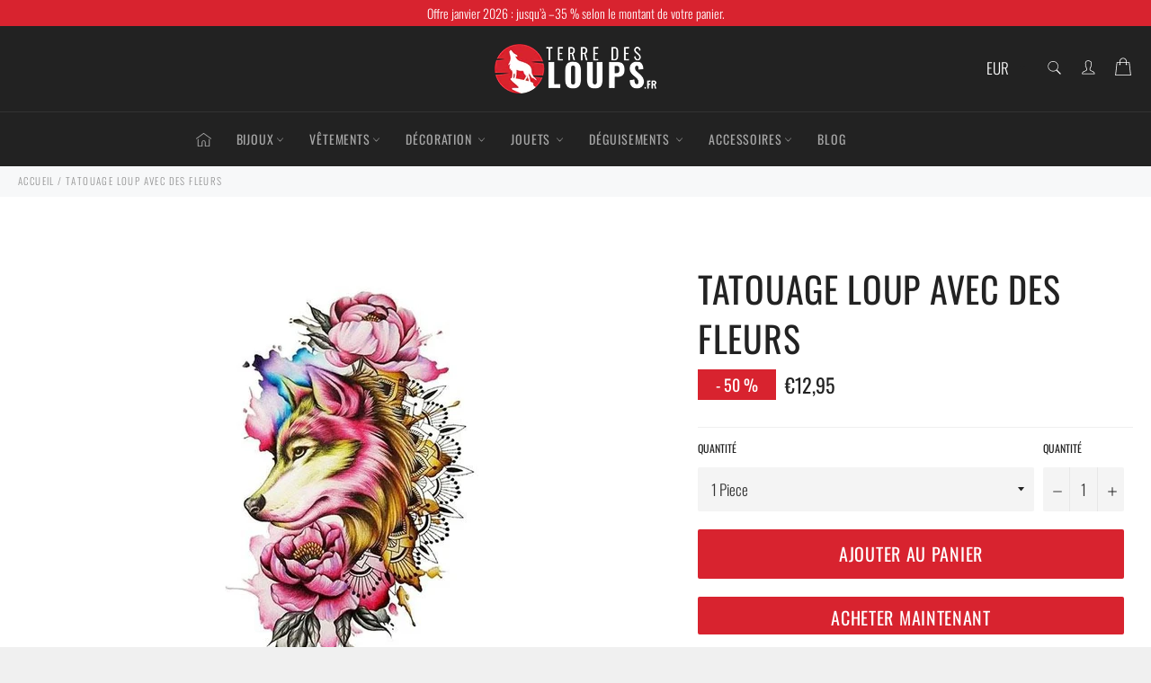

--- FILE ---
content_type: text/html; charset=utf-8
request_url: https://terre-des-loups.fr/products/tatouage-loup-avec-des-fleurs
body_size: 52253
content:

<!doctype html><html class="no-js" lang="fr"> <!-- Pages noindex --><meta charset="utf-8"> <meta http-equiv="X-UA-Compatible" content="IE=edge,chrome=1"> <meta name="viewport" content="width=device-width,initial-scale=1"> <meta name="theme-color" content="#222222"> <link rel="shortcut icon" href="//terre-des-loups.fr/cdn/shop/files/terre-des-loup-favicon_32x32.png?v=1668415459" type="image/png"><link rel="canonical" href="https://terre-des-loups.fr/products/tatouage-loup-avec-des-fleurs"> <title> Tatouage loup avec des fleurs &vert; Terre des Loups </title> <meta name="description" content="Le tatouage loup avec fleurs est un tatoo esthétique qui dégage les valeurs d’amour et de bonheur. Il est idéal pour mettre en valeur votre look."><!-- /snippets/social-meta-tags.liquid --><meta property="og:site_name" content="Terre des Loups"><meta property="og:url" content="https://terre-des-loups.fr/products/tatouage-loup-avec-des-fleurs"><meta property="og:title" content="TATOUAGE LOUP AVEC DES FLEURS"><meta property="og:type" content="product"><meta property="og:description" content="Le tatouage loup avec fleurs est un tatoo esthétique qui dégage les valeurs d’amour et de bonheur. Il est idéal pour mettre en valeur votre look."> <meta property="og:price:amount" content="12,95"> <meta property="og:price:currency" content="EUR"><meta property="og:image" content="http://terre-des-loups.fr/cdn/shop/products/tatouage-loup-avec-des-fleurs_1200x1200.jpg?v=1599210709"><meta property="og:image:secure_url" content="https://terre-des-loups.fr/cdn/shop/products/tatouage-loup-avec-des-fleurs_1200x1200.jpg?v=1599210709"><meta name="twitter:card" content="summary_large_image"><meta name="twitter:title" content="TATOUAGE LOUP AVEC DES FLEURS"><meta name="twitter:description" content="Le tatouage loup avec fleurs est un tatoo esthétique qui dégage les valeurs d’amour et de bonheur. Il est idéal pour mettre en valeur votre look."> <script>document.documentElement.className = document.documentElement.className.replace('no-js', 'js');</script>  <link rel="stylesheet preload" href="//terre-des-loups.fr/cdn/shop/t/31/assets/theme.scss.css?v=128253572342861003471762120968" as="style" onload="this.onload=null;this.rel='stylesheet'"> <script>window.theme = window.theme || {};theme.strings = { stockAvailable: "1 restant", addToCart: "Ajouter au panier", soldOut: "Épuisé", unavailable: "Non disponible", noStockAvailable: "L\u0026#39;article n\u0026#39;a pu être ajouté à votre panier car il n\u0026#39;y en a pas assez en stock.", willNotShipUntil: "Sera expédié après [date]", willBeInStockAfter: "Sera en stock à compter de [date]", totalCartDiscount: "Vous économisez [savings]", addressError: "Vous ne trouvez pas cette adresse", addressNoResults: "Aucun résultat pour cette adresse", addressQueryLimit: "Vous avez dépassé la limite de Google utilisation de l'API. Envisager la mise à niveau à un \u003ca href=\"https:\/\/developers.google.com\/maps\/premium\/usage-limits\"\u003erégime spécial\u003c\/a\u003e.", authError: "Il y avait un problème authentifier votre compte Google Maps API.", slideNumber: "Faire glisser [slide_number], en cours"};var themeInfo = 'terredesloups.myshopify.com'; </script> <script> window.theme = window.theme || {}; theme.moneyFormat = "€{{amount_with_comma_separator}}";</script> <script>window.performance && window.performance.mark && window.performance.mark('shopify.content_for_header.start');</script><meta name="google-site-verification" content="WxNiDb9lgf8g4J-HBc0SLsUDkZUv6gOsqft7Tmx7W8M"><meta name="facebook-domain-verification" content="gj8vgc45sj33nkh4eq4igh2ellabsg"><meta id="shopify-digital-wallet" name="shopify-digital-wallet" content="/29951164554/digital_wallets/dialog"><meta name="shopify-checkout-api-token" content="ed988bda5375ab3cbb4c572e21d3304e"><meta id="in-context-paypal-metadata" data-shop-id="29951164554" data-venmo-supported="false" data-environment="production" data-locale="fr_FR" data-paypal-v4="true" data-currency="EUR"><link rel="alternate" hreflang="x-default" href="https://terre-des-loups.fr/products/tatouage-loup-avec-des-fleurs"><link rel="alternate" hreflang="fr" href="https://terre-des-loups.fr/products/tatouage-loup-avec-des-fleurs"><link rel="alternate" hreflang="en" href="https://terre-des-loups.fr/en/products/tatouage-loup-avec-des-fleurs"><link rel="alternate" hreflang="de" href="https://terre-des-loups.fr/de/products/tatouage-loup-avec-des-fleurs"><link rel="alternate" type="application/json+oembed" href="https://terre-des-loups.fr/products/tatouage-loup-avec-des-fleurs.oembed"><script async="async" src="/checkouts/internal/preloads.js?locale=fr-FR"></script><script id="apple-pay-shop-capabilities" type="application/json">{"shopId":29951164554,"countryCode":"FR","currencyCode":"EUR","merchantCapabilities":["supports3DS"],"merchantId":"gid:\/\/shopify\/Shop\/29951164554","merchantName":"Terre des Loups","requiredBillingContactFields":["postalAddress","email","phone"],"requiredShippingContactFields":["postalAddress","email","phone"],"shippingType":"shipping","supportedNetworks":["visa","masterCard","amex","maestro"],"total":{"type":"pending","label":"Terre des Loups","amount":"1.00"},"shopifyPaymentsEnabled":true,"supportsSubscriptions":true}</script><script id="shopify-features" type="application/json">{"accessToken":"ed988bda5375ab3cbb4c572e21d3304e","betas":["rich-media-storefront-analytics"],"domain":"terre-des-loups.fr","predictiveSearch":true,"shopId":29951164554,"locale":"fr"}</script><script>var Shopify = Shopify || {};Shopify.shop = "terredesloups.myshopify.com";Shopify.locale = "fr";Shopify.currency = {"active":"EUR","rate":"1.0"};Shopify.country = "FR";Shopify.theme = {"name":"TDL - 10\/04\/2021","id":121604931782,"schema_name":"Billionaire Theme","schema_version":"3.4","theme_store_id":null,"role":"main"};Shopify.theme.handle = "null";Shopify.theme.style = {"id":null,"handle":null};Shopify.cdnHost = "terre-des-loups.fr/cdn";Shopify.routes = Shopify.routes || {};Shopify.routes.root = "/";</script><script type="module">!function(o){(o.Shopify=o.Shopify||{}).modules=!0}(window);</script><script>!function(o){function n(){var o=[];function n(){o.push(Array.prototype.slice.apply(arguments))}return n.q=o,n}var t=o.Shopify=o.Shopify||{};t.loadFeatures=n(),t.autoloadFeatures=n()}(window);</script><script id="shop-js-analytics" type="application/json">{"pageType":"product"}</script><script defer="defer" async type="module" src="//terre-des-loups.fr/cdn/shopifycloud/shop-js/modules/v2/client.init-shop-cart-sync_XvpUV7qp.fr.esm.js"></script><script defer="defer" async type="module" src="//terre-des-loups.fr/cdn/shopifycloud/shop-js/modules/v2/chunk.common_C2xzKNNs.esm.js"></script><script type="module"> await import("//terre-des-loups.fr/cdn/shopifycloud/shop-js/modules/v2/client.init-shop-cart-sync_XvpUV7qp.fr.esm.js");await import("//terre-des-loups.fr/cdn/shopifycloud/shop-js/modules/v2/chunk.common_C2xzKNNs.esm.js"); window.Shopify.SignInWithShop?.initShopCartSync?.({"fedCMEnabled":true,"windoidEnabled":true});</script><script>(function() { var isLoaded = false; function asyncLoad() {if (isLoaded) return;isLoaded = true;var urls = ["\/\/cdn.shopify.com\/proxy\/e1646329667def5dc07efb1971c75edeaa97a218b28f7ff4352996e9dce15003\/api.goaffpro.com\/loader.js?shop=terredesloups.myshopify.com\u0026sp-cache-control=cHVibGljLCBtYXgtYWdlPTkwMA","\/\/cdn.shopify.com\/proxy\/0bb097c2af53ef00eebe692d88b640181c055fc3a2c3757543108e5af4aef3f0\/static.cdn.printful.com\/static\/js\/external\/shopify-product-customizer.js?v=0.28\u0026shop=terredesloups.myshopify.com\u0026sp-cache-control=cHVibGljLCBtYXgtYWdlPTkwMA","\/\/cdn.shopify.com\/proxy\/a7eb1ba4d2abc2cb5d8aaf875db0293310dbe6f775c929f87522338a6ba2efdd\/huracdn.com\/js\/script.min.js?v=1.0.8\u0026shop=terredesloups.myshopify.com\u0026sp-cache-control=cHVibGljLCBtYXgtYWdlPTkwMA","https:\/\/loox.io\/widget\/4JbSRNn9Hu\/loox.1716293743908.js?shop=terredesloups.myshopify.com","https:\/\/cdn.jsdelivr.net\/gh\/apphq\/slidecart-dist@master\/slidecarthq-forward.js?4\u0026shop=terredesloups.myshopify.com","https:\/\/cdn-bundler.nice-team.net\/app\/js\/bundler.js?shop=terredesloups.myshopify.com","https:\/\/app.adoric-om.com\/adoric.js?key=93ec5f16ab46d3ff9152a28720ac22ff\u0026shop=terredesloups.myshopify.com"];for (var i = 0; i < urls.length; i++) { var s = document.createElement('script'); s.type = 'text/javascript'; s.async = true; s.src = urls[i]; var x = document.getElementsByTagName('script')[0]; x.parentNode.insertBefore(s, x);} }; if(window.attachEvent) {window.attachEvent('onload', asyncLoad); } else {window.addEventListener('load', asyncLoad, false); }})();</script><script id="__st">var __st={"a":29951164554,"offset":3600,"reqid":"b473585e-fd60-4bfd-8e3f-051033c69312-1768615478","pageurl":"terre-des-loups.fr\/products\/tatouage-loup-avec-des-fleurs","u":"b9b170b45fe4","p":"product","rtyp":"product","rid":5586341888156};</script><script>window.ShopifyPaypalV4VisibilityTracking = true;</script><script id="captcha-bootstrap">!function(){'use strict';const t='contact',e='account',n='new_comment',o=[[t,t],['blogs',n],['comments',n],[t,'customer']],c=[[e,'customer_login'],[e,'guest_login'],[e,'recover_customer_password'],[e,'create_customer']],r=t=>t.map((([t,e])=>`form[action*='/${t}']:not([data-nocaptcha='true']) input[name='form_type'][value='${e}']`)).join(','),a=t=>()=>t?[...document.querySelectorAll(t)].map((t=>t.form)):[];function s(){const t=[...o],e=r(t);return a(e)}const i='password',u='form_key',d=['recaptcha-v3-token','g-recaptcha-response','h-captcha-response',i],f=()=>{try{return window.sessionStorage}catch{return}},m='__shopify_v',_=t=>t.elements[u];function p(t,e,n=!1){try{const o=window.sessionStorage,c=JSON.parse(o.getItem(e)),{data:r}=function(t){const{data:e,action:n}=t;return t[m]||n?{data:e,action:n}:{data:t,action:n}}(c);for(const[e,n]of Object.entries(r))t.elements[e]&&(t.elements[e].value=n);n&&o.removeItem(e)}catch(o){console.error('form repopulation failed',{error:o})}}const l='form_type',E='cptcha';function T(t){t.dataset[E]=!0}const w=window,h=w.document,L='Shopify',v='ce_forms',y='captcha';let A=!1;((t,e)=>{const n=(g='f06e6c50-85a8-45c8-87d0-21a2b65856fe',I='https://cdn.shopify.com/shopifycloud/storefront-forms-hcaptcha/ce_storefront_forms_captcha_hcaptcha.v1.5.2.iife.js',D={infoText:'Protégé par hCaptcha',privacyText:'Confidentialité',termsText:'Conditions'},(t,e,n)=>{const o=w[L][v],c=o.bindForm;if(c)return c(t,g,e,D).then(n);var r;o.q.push([[t,g,e,D],n]),r=I,A||(h.body.append(Object.assign(h.createElement('script'),{id:'captcha-provider',async:!0,src:r})),A=!0)});var g,I,D;w[L]=w[L]||{},w[L][v]=w[L][v]||{},w[L][v].q=[],w[L][y]=w[L][y]||{},w[L][y].protect=function(t,e){n(t,void 0,e),T(t)},Object.freeze(w[L][y]),function(t,e,n,w,h,L){const[v,y,A,g]=function(t,e,n){const i=e?o:[],u=t?c:[],d=[...i,...u],f=r(d),m=r(i),_=r(d.filter((([t,e])=>n.includes(e))));return[a(f),a(m),a(_),s()]}(w,h,L),I=t=>{const e=t.target;return e instanceof HTMLFormElement?e:e&&e.form},D=t=>v().includes(t);t.addEventListener('submit',(t=>{const e=I(t);if(!e)return;const n=D(e)&&!e.dataset.hcaptchaBound&&!e.dataset.recaptchaBound,o=_(e),c=g().includes(e)&&(!o||!o.value);(n||c)&&t.preventDefault(),c&&!n&&(function(t){try{if(!f())return;!function(t){const e=f();if(!e)return;const n=_(t);if(!n)return;const o=n.value;o&&e.removeItem(o)}(t);const e=Array.from(Array(32),(()=>Math.random().toString(36)[2])).join('');!function(t,e){_(t)||t.append(Object.assign(document.createElement('input'),{type:'hidden',name:u})),t.elements[u].value=e}(t,e),function(t,e){const n=f();if(!n)return;const o=[...t.querySelectorAll(`input[type='${i}']`)].map((({name:t})=>t)),c=[...d,...o],r={};for(const[a,s]of new FormData(t).entries())c.includes(a)||(r[a]=s);n.setItem(e,JSON.stringify({[m]:1,action:t.action,data:r}))}(t,e)}catch(e){console.error('failed to persist form',e)}}(e),e.submit())}));const S=(t,e)=>{t&&!t.dataset[E]&&(n(t,e.some((e=>e===t))),T(t))};for(const o of['focusin','change'])t.addEventListener(o,(t=>{const e=I(t);D(e)&&S(e,y())}));const B=e.get('form_key'),M=e.get(l),P=B&&M;t.addEventListener('DOMContentLoaded',(()=>{const t=y();if(P)for(const e of t)e.elements[l].value===M&&p(e,B);[...new Set([...A(),...v().filter((t=>'true'===t.dataset.shopifyCaptcha))])].forEach((e=>S(e,t)))}))}(h,new URLSearchParams(w.location.search),n,t,e,['guest_login'])})(!0,!0)}();</script><script integrity="sha256-4kQ18oKyAcykRKYeNunJcIwy7WH5gtpwJnB7kiuLZ1E=" data-source-attribution="shopify.loadfeatures" defer="defer" src="//terre-des-loups.fr/cdn/shopifycloud/storefront/assets/storefront/load_feature-a0a9edcb.js" crossorigin="anonymous"></script><script data-source-attribution="shopify.dynamic_checkout.dynamic.init">var Shopify=Shopify||{};Shopify.PaymentButton=Shopify.PaymentButton||{isStorefrontPortableWallets:!0,init:function(){window.Shopify.PaymentButton.init=function(){};var t=document.createElement("script");t.src="https://terre-des-loups.fr/cdn/shopifycloud/portable-wallets/latest/portable-wallets.fr.js",t.type="module",document.head.appendChild(t)}};</script><script data-source-attribution="shopify.dynamic_checkout.buyer_consent"> function portableWalletsHideBuyerConsent(e){var t=document.getElementById("shopify-buyer-consent"),n=document.getElementById("shopify-subscription-policy-button");t&&n&&(t.classList.add("hidden"),t.setAttribute("aria-hidden","true"),n.removeEventListener("click",e))}function portableWalletsShowBuyerConsent(e){var t=document.getElementById("shopify-buyer-consent"),n=document.getElementById("shopify-subscription-policy-button");t&&n&&(t.classList.remove("hidden"),t.removeAttribute("aria-hidden"),n.addEventListener("click",e))}window.Shopify?.PaymentButton&&(window.Shopify.PaymentButton.hideBuyerConsent=portableWalletsHideBuyerConsent,window.Shopify.PaymentButton.showBuyerConsent=portableWalletsShowBuyerConsent);</script><script> function portableWalletsCleanup(e){e&&e.src&&console.error("Failed to load portable wallets script "+e.src);var t=document.querySelectorAll("shopify-accelerated-checkout .shopify-payment-button__skeleton, shopify-accelerated-checkout-cart .wallet-cart-button__skeleton"),e=document.getElementById("shopify-buyer-consent");for(let e=0;e<t.length;e++)t[e].remove();e&&e.remove()}function portableWalletsNotLoadedAsModule(e){e instanceof ErrorEvent&&"string"==typeof e.message&&e.message.includes("import.meta")&&"string"==typeof e.filename&&e.filename.includes("portable-wallets")&&(window.removeEventListener("error",portableWalletsNotLoadedAsModule),window.Shopify.PaymentButton.failedToLoad=e,"loading"===document.readyState?document.addEventListener("DOMContentLoaded",window.Shopify.PaymentButton.init):window.Shopify.PaymentButton.init())}window.addEventListener("error",portableWalletsNotLoadedAsModule);</script><script type="module" src="https://terre-des-loups.fr/cdn/shopifycloud/portable-wallets/latest/portable-wallets.fr.js" onError="portableWalletsCleanup(this)" crossorigin="anonymous"></script><script nomodule> document.addEventListener("DOMContentLoaded", portableWalletsCleanup);</script><script id='scb4127' type='text/javascript' async='' src='https://terre-des-loups.fr/cdn/shopifycloud/privacy-banner/storefront-banner.js'></script><link id="shopify-accelerated-checkout-styles" rel="stylesheet" media="screen" href="https://terre-des-loups.fr/cdn/shopifycloud/portable-wallets/latest/accelerated-checkout-backwards-compat.css" crossorigin="anonymous">
<style id="shopify-accelerated-checkout-cart">
        #shopify-buyer-consent {
  margin-top: 1em;
  display: inline-block;
  width: 100%;
}

#shopify-buyer-consent.hidden {
  display: none;
}

#shopify-subscription-policy-button {
  background: none;
  border: none;
  padding: 0;
  text-decoration: underline;
  font-size: inherit;
  cursor: pointer;
}

#shopify-subscription-policy-button::before {
  box-shadow: none;
}

      </style>

<script>window.performance && window.performance.mark && window.performance.mark('shopify.content_for_header.end');</script><meta name="google-site-verification" content="WxNiDb9lgf8g4J-HBc0SLsUDkZUv6gOsqft7Tmx7W8M" /> <meta name="facebook-domain-verification" content="mo14bxf57iaxngn28f38wf1vpqzc1w" /> <!-- BEGIN app block: shopify://apps/simprosys-google-shopping-feed/blocks/core_settings_block/1f0b859e-9fa6-4007-97e8-4513aff5ff3b --><!-- BEGIN: GSF App Core Tags & Scripts by Simprosys Google Shopping Feed -->









<!-- END: GSF App Core Tags & Scripts by Simprosys Google Shopping Feed -->
<!-- END app block --><!-- BEGIN app block: shopify://apps/kaching-cart/blocks/embed/7705621e-3c0f-4e97-9d29-5c8528b19fb7 --><!-- BEGIN app snippet: drawer -->
  

  <script>
    window.__getFileUrl = (filename) => {
      const completeUrl = "https://cdn.shopify.com/extensions/019bc6a0-33d7-7815-8c0e-c45727545ee1/kaching-cart-1098/assets/kaching-cart.js";
      const cdnUrl = completeUrl.replace(/\/[^\/]*$/, '');

      return cdnUrl + "/" + filename;
    }
  </script>

  <script>
    //! THIS IFRAME SHOULD NOT BE DELETED, IT IS USED TO GET THE ORIGINAL FETCH FUNCTION AND SHOULD BE KEPT IN THE DOM FOR THE ENTIRE LIFE OF THE PAGE, OTHERWISE IT SEEMS TO CAUSE A WEIRD BUG IN SAFARI
    const iframe = document.createElement("iframe");
    iframe.style.display = "none";
    iframe.src = "about:blank";
    iframe.id = "kaching-cart-iframe-for-clean-apis";
    document.documentElement.appendChild(iframe);
    if (iframe.contentWindow?.fetch && typeof iframe.contentWindow?.fetch === "function") {
      window.__kachingCartOriginalFetch = iframe.contentWindow?.fetch.bind(window);
    }
  </script>

  
  <script>
    (function() {
      let realFastClick = null;

      Object.defineProperty(window, 'FastClick', {
        get: () => realFastClick,
        set: (value) => {
          realFastClick = value;

          // Override attach method
          const originalAttach = value.attach;
          value.attach = function(layer, options) {
            return { destroy: () => {} };
          };
        },
        configurable: true
      });
    })();
  </script>

  <div id="kaching-cart-additional-checkout-buttons" style="display: none; visibility: hidden; opacity: 0;">
    
      <div class="dynamic-checkout__content" id="dynamic-checkout-cart" data-shopify="dynamic-checkout-cart"> <shopify-accelerated-checkout-cart wallet-configs="[{&quot;supports_subs&quot;:true,&quot;supports_def_opts&quot;:false,&quot;name&quot;:&quot;paypal&quot;,&quot;wallet_params&quot;:{&quot;shopId&quot;:29951164554,&quot;countryCode&quot;:&quot;FR&quot;,&quot;merchantName&quot;:&quot;Terre des Loups&quot;,&quot;phoneRequired&quot;:true,&quot;companyRequired&quot;:false,&quot;shippingType&quot;:&quot;shipping&quot;,&quot;shopifyPaymentsEnabled&quot;:true,&quot;hasManagedSellingPlanState&quot;:false,&quot;requiresBillingAgreement&quot;:false,&quot;merchantId&quot;:&quot;ZKN6ZB86Y9HL6&quot;,&quot;sdkUrl&quot;:&quot;https://www.paypal.com/sdk/js?components=buttons\u0026commit=false\u0026currency=EUR\u0026locale=fr_FR\u0026client-id=AbasDhzlU0HbpiStJiN1KRJ_cNJJ7xYBip7JJoMO0GQpLi8ePNgdbLXkC7_KMeyTg8tnAKW4WKrh9qmf\u0026merchant-id=ZKN6ZB86Y9HL6\u0026intent=authorize&quot;}}]" access-token="ed988bda5375ab3cbb4c572e21d3304e" buyer-country="FR" buyer-locale="fr" buyer-currency="EUR" shop-id="29951164554" cart-id="d8d22a0e6f66099f788e149ff1f80fee" enabled-flags="[&quot;ae0f5bf6&quot;]" > <div class="wallet-button-wrapper"> <ul class='wallet-cart-grid wallet-cart-grid--skeleton' role="list" data-shopify-buttoncontainer="true"> <li data-testid='grid-cell' class='wallet-cart-button-container'><div class='wallet-cart-button wallet-cart-button__skeleton' role='button' disabled aria-hidden='true'>&nbsp</div></li> </ul> </div> </shopify-accelerated-checkout-cart> <small id="shopify-buyer-consent" class="hidden" aria-hidden="true" data-consent-type="subscription"> Au moins un article de votre panier constitue un achat récurrent ou différé. En continuant, j’accepte la <span id="shopify-subscription-policy-button">politique de résiliation</span> et vous autorise à facturer mon moyen de paiement aux prix, fréquences et dates listées sur cette page jusqu’à ce que ma commande soit traitée ou que je l’annule, si autorisé. </small> </div>
    
  </div>
  
<link rel="modulepreload" href="https://cdn.shopify.com/extensions/019bc6a0-33d7-7815-8c0e-c45727545ee1/kaching-cart-1098/assets/kaching-cart.js" crossorigin="anonymous">
<script type="module">
  import("https://cdn.shopify.com/extensions/019bc6a0-33d7-7815-8c0e-c45727545ee1/kaching-cart-1098/assets/kaching-cart.js")
    .catch((error) => {
      console.error("‼️ Kaching Cart failed to load", error);

      //When we are not able to load the script, we should also stop listening to click events and any other events that are related to the cart drawer.
      window.__kachingCartFailedModuleLoad = true;
    });
</script>

<link rel="preload" href="https://cdn.shopify.com/extensions/019bc6a0-33d7-7815-8c0e-c45727545ee1/kaching-cart-1098/assets/kaching-cart.css" as="style" onload="this.onload=null;this.rel='stylesheet'">
<noscript><link rel="stylesheet" href="https://cdn.shopify.com/extensions/019bc6a0-33d7-7815-8c0e-c45727545ee1/kaching-cart-1098/assets/kaching-cart.css"></noscript>









<!-- Part 1: Run immediately for event listeners -->
<script>
  (function() {
    try {
      // Simple error logging and tracking
      const logError = (message, error) => {
        try {
          // Safely log to console even if error is undefined/null/malformed
          console.error(`[Kaching Cart] ${message}`, error || "");

          // Only send critical errors to the endpoint
          try {
            // Safely check error properties with fallbacks
            const errorMessage = error && typeof error === 'object' && error.message ? error.message : '';
            const errorStack = error && typeof error === 'object' && error.stack ? error.stack : '';

            // Skip sending certain common errors
            if (
              errorMessage && (
                errorMessage === "Load failed" ||
                errorMessage === "Failed to fetch" ||
                errorMessage.includes("Blocked by EC") ||
                window?.location?.hostname?.includes("127.0.0.1")
              )
            ) {
              return;
            }

            // Prepare error details with safe access patterns
            const errorDetails = {
              filename: "drawer.liquid",
              message: "drawer.liquid" + message + (errorMessage ? `: ${errorMessage}` : ""),
              stack: errorStack || "No stack trace",
              url: window.location ? window.location.href : "unknown",
              shop: "terredesloups.myshopify.com"
            };

            //Let's use sentry for now
            if(window.__KachingCartSentry) {
              window.__KachingCartSentry.captureException(error);
            }
          } catch (trackingError) {
            // Silent fail for error tracking
          }
        } catch (logError) {
          // Ultimate fallback - even console.error failed
          // We do absolutely nothing here to ensure we never crash a store
        }
      };

      // Store selectors in a global variable so the second script can access them
      window.__kachingCartSelectors = [
        [
          "a[href*='/cart']",
          ":not([href^='//'])",
          ":not([href*='/cart/change'])",
          ":not([href*='/cart/add'])",
          ":not([href*='/cart/clear'])",
          ":not([href*='/products/cart'])",
          ":not([href*='/collections/cart'])",
          ":not([class*='upcart'])",
          ":not([class*='revy-upsell-btn-cart'])",
          ":not([href*='/checkout'])",
          ":not([href*='/discount'])",
          ":not([href*='/cart/1'])",
          ":not([href*='/cart/2'])",
          ":not([href*='/cart/3'])",
          ":not([href*='/cart/4'])",
          ":not([href*='/cart/5'])",
          ":not([href*='/cart/6'])",
          ":not([href*='/cart/7'])",
          ":not([href*='/cart/8'])",
          ":not([href*='/cart/9'])",
        ].join(""),
        "a[data-cart-toggle]",
        "#sticky-app-client div[data-cl='sticky-button']",
        "button.minicart-open",
        "#cart-icon-bubble",
        ".slide-menu-cart",
        ".icon-cart:not(svg)",
        ".cart-icon:not(svg)",
        ".cart-link:not(div.header-icons):not(ul)",
        "button.header-cart-toggle",
        "div.minicart__button",
        "button.js-cart-button",
        ".mini-cart-trigger",
        ".shopping-cart a[href*='#cart']",
        ".header-menu-cart-drawer",
        ".js-mini-cart-trigger",
        "#CartButton-Desktop",
        "#CartButton",
        "a[data-js-sidebar-handle]:not(a[href*='/search'])",
        "a.area--cart.icon-button",
        "[data-cartmini]",
        "button[data-sidebar-id='CartDrawer']",
        "header-actions > cart-drawer-component",
        "a.header--cart-link[data-drawer-view='cart-drawer']",
        "a.header--cart-count[data-drawer-view='cart-drawer']",
        "a.header--cart[data-drawer-view='cart-drawer']",
        "a[role='button'][href='#drawer-cart']",
        "button[drawer-to-open='cart-drawer']",
        "div.cart-text:has(.cart-count)",
        "button.header__icon--cart",
        "button#cart-open",
        "li.cartCounter",
        ".tt-cart.tt-dropdown-obj .tt-dropdown-toggle",
        "a[href='#cartDrawer'][data-side-drawer-open]",
        "cart-icon[data-add-to-cart-behavior='open_cart']",
        "xo-modal-trigger[xo-name='cart']",
        "a[cart-icon-bubble]",
        "a[data-open-dialog='cart-drawer']"
      ];

      // Click event handler with basic error handling
      document.addEventListener("click", (e) => {
        //If the module failed to load (or if we blocked it for testing through the developer tools) we should not listen to any click events, we should let the native cart popup handle it.
        if(window.__kachingCartFailedModuleLoad === true) {
          return;
        }

        try {
          const isCartButton = window.__kachingCartSelectors.some((selector) => {
            try {
              return !!e.target.closest(selector);
            } catch (selectorError) {

              if(selector !== ".cart-link:not(div.header-icons):not(ul)") {
                //In some browsers these selectors are not valid, but no need to log it
                logError(`Error checking selector: ${selector}`, selectorError);
              }
              return false;
            }
          });

          if (isCartButton) {
            try {
              e.stopImmediatePropagation();
              e.preventDefault();
              e.stopPropagation();
            } catch (eventError) {
              logError("Error stopping event propagation", eventError);
            }

            try {
              const event = new CustomEvent("kaching-cart:open", {
                detail: {
                  element: e.target,
                  cartOpenSource: "cart-button",
                },
              });
              document.dispatchEvent(event);
            } catch (customEventError) {
              logError("Error dispatching kaching-cart:open event", customEventError);
            }
          }
        } catch (clickHandlerError) {
          logError("Error in click event handler", clickHandlerError);
        }
      }, true);
    } catch (globalError) {
      console.error("[Kaching Cart] Fatal script error in event listeners", globalError);
    }
  })();
</script>

<!-- Part 2: Wait for Shopify object before initializing props -->
<script>
  (function() {
    try {
      const createKachingCartElement = (props) => {
        const kachingCartElement = document.createElement('kaching-cart');
        kachingCartElement.style.zIndex = "1051";
        kachingCartElement.style.position = "relative";
        kachingCartElement.style.opacity = "1"; //Some themes set all elements to opacity: 0 when their native drawer opens, this will ensure our drawer is visible.

        // Set attribute BEFORE appending to DOM
        kachingCartElement.setAttribute("kaching-cart-props", JSON.stringify(props));

        if (document.body) {
          document.body.appendChild(kachingCartElement);
        } else {
          const appendWhenBodyReady = () => {
            if (document.body) {
              document.body.appendChild(kachingCartElement);
            } else {
              setTimeout(appendWhenBodyReady, 10);
            }
          };
          appendWhenBodyReady();
        }
      };

      const logError = (message, error) => {
        console.error(`[Kaching Cart] ${message}`, error);
      };


      // Function to initialize cart props when Shopify is available
      const initKachingCartProps = () => {
        try {
          if (!window.Shopify) {
            // If Shopify isn't ready yet, try again in a moment
            setTimeout(initKachingCartProps, 10);
            return;
          }

        
        
            try {
              const path = window.location.pathname || window.Shopify?.routes?.root || "/";
              sessionStorage.setItem(`kaching-cart-last-visited-page-${window.Shopify.shop}`, path);
            } catch {
              //Silent fail
            }
          

          const props = {
            appSettings: {"storefrontAccessToken":"e2d7fc4792254f8bf33ca330d3d934bf"},
            customerAccountsEnabled: true,
            customerAccountsLoginUrl: "\/account\/login",
            customerTags: null,
            customerId: null,
            isPreview: false,
            cartButtonSelectors: window.__kachingCartSelectors,
            apiEndpoint: "https://terredesloups.myshopify.com/api/2025-10/graphql.json",
            moneyFormat: "€{{amount_with_comma_separator}}",
            cartSettings: {"footer":{"buttonText":"Commander -\u003e  {{cart_total}}","htmlModules":[],"modulesOrder":["upsellToggle","orderNotes","discountCode","discounts","subtotal","checkoutButton","acceleratedCheckoutButtons","paymentIcons","secondaryButton"],"paymentIcons":{"elo":false,"jcb":false,"amex":true,"poli":false,"qiwi":false,"sepa":false,"visa":true,"ideal":false,"venmo":false,"affirm":false,"alipay":false,"bitpay":false,"custom":[],"klarna":false,"paypal":true,"skrill":false,"sofort":false,"stripe":false,"wechat":false,"yandex":false,"bitcoin":false,"giropay":false,"interac":false,"maestro":false,"paysafe":false,"shoppay":false,"applepay":true,"citadele":false,"discover":false,"etherium":false,"payoneer":false,"unionpay":false,"verifone":false,"webmoney":false,"amazonpay":true,"googlepay":true,"lightcoin":false,"bancontact":false,"dinersclub":false,"mastercard":true,"bitcoincash":false,"facebookpay":false,"forbrugsforeningen":false},"showSubtotal":true,"subtotalText":"Total","discountsText":"Réductions effectuées","showDiscounts":true,"showPaymentIcons":true,"showCheckoutButton":true,"showDiscountBadges":true,"secondaryButtonText":"Je continue mes achats.","showSecondaryButton":true,"secondaryButtonAction":"close-cart","showTermsAndConditions":false,"termsAndConditionsText":"I have read and agree to the \u003ca target='_blank' href='https:\/\/www.example.com'\u003eterms and conditions\u003c\/a\u003e","acceleratedCBInAccordion":false,"acceleratedCheckoutButtons":{"isActive":false},"acceleratedCBInAccordionTitle":"Express checkout","termsAndConditionsRequiredText":"","areAcceleratedCheckoutButtonsCollapsed":true},"styles":{"--kaching-cart-background":"255, 255, 255","--kaching-cart-badge-text":"7, 148, 85","--kaching-cart-button-text":"255, 255, 255","--kaching-cart-footer-text":"0, 0, 0","--kaching-cart-top-bar-text":"255, 255, 255","--kaching-cart-border-radius":20,"--kaching-cart-empty-cart-text":"0, 0, 0","--kaching-cart-footer-t-c-link":"127, 86, 217","--kaching-cart-footer-t-c-text":"0, 0, 0","--kaching-cart-line-items-text":"0, 0, 0","--kaching-cart-badge-background":"220, 250, 230","--kaching-cart-footer-font-size":16,"--kaching-sticky-cart-icon-size":24,"--kaching-cart-button-background":"127, 86, 217","--kaching-cart-footer-background":"255, 255, 255","--kaching-cart-line-items-text-2":"152, 162, 179","--kaching-cart-order-notes-title":"0, 0, 0","--kaching-cart-top-bar-font-size":24,"--kaching-cart-trust-badges-text":"0, 0, 0","--kaching-sticky-cart-icon-color":"255, 255, 255","--kaching-cart-footer-button-text":"0, 0, 0","--kaching-cart-footer-row-spacing":10,"--kaching-cart-top-bar-background":"153, 0, 0","--kaching-sticky-cart-bubble-size":60,"--kaching-cart-empty-cart-subtitle":"0, 0, 0","--kaching-cart-product-upsell-text":"0, 0, 0","--kaching-cart-footer-discount-text":"71, 84, 103","--kaching-cart-line-items-plan-text":"0, 0, 0","--kaching-sticky-cart-border-radius":50,"--kaching-cart-announcement-bar-text":"127, 86, 217","--kaching-cart-line-items-badge-text":"7, 148, 85","--kaching-cart-line-items-image-size":80,"--kaching-cart-product-upsell-arrows":"52, 64, 84","--kaching-cart-product-upsell-text-2":"152, 162, 179","--kaching-cart-empty-cart-button-text":"255, 255, 255","--kaching-cart-order-notes-input-text":"0, 0, 0","--kaching-cart-trust-badges-icon-size":25,"--kaching-cart-trust-badges-background":"255, 255, 255","--kaching-sticky-cart-item-count-color":"255, 255, 255","--kaching-cart-discount-code-input-text":"0, 0, 0","--kaching-cart-footer-button-background":"255, 112, 112","--kaching-cart-upsell-toggle-image-size":60,"--kaching-sticky-cart-bubble-background":"29, 41, 57","--kaching-cart-discount-code-button-text":"255, 255, 255","--kaching-cart-empty-cart-text-font-size":16,"--kaching-cart-line-items-vertical-space":25,"--kaching-cart-product-upsell-background":"242, 244, 247","--kaching-cart-product-upsell-badge-text":"7, 148, 85","--kaching-cart-tbp-free-gifts-modal-text":"0, 0, 0","--kaching-cart-top-bar-announcement-text":"255, 255, 255","--kaching-cart-footer-discount-background":"242, 244, 247","--kaching-cart-line-items-plan-background":"255, 255, 255","--kaching-cart-product-upsell-button-text":"255, 255, 255","--kaching-cart-product-upsell-title-color":"0, 0, 0","--kaching-cart-announcement-bar-background":"233, 215, 254","--kaching-cart-line-items-badge-background":"220, 250, 230","--kaching-cart-trust-badges-text-font-size":13,"--kaching-cart-empty-cart-button-background":"127, 86, 217","--kaching-cart-footer-secondary-button-text":"0, 0, 0","--kaching-cart-line-items-plan-border-color":"0, 0, 0","--kaching-cart-line-items-plan-upgrade-text":"0, 0, 0","--kaching-cart-order-notes-input-background":"255, 255, 255","--kaching-cart-tiered-promotions-bar-active":"29, 41, 57","--kaching-sticky-cart-item-count-background":"127, 86, 217","--kaching-cart-empty-cart-subtitle-font-size":13,"--kaching-cart-tbp-free-gifts-modal-btn-text":"255, 255, 255","--kaching-cart-tbp-free-gifts-modal-checkbox":"0, 0, 0","--kaching-cart-tbp-free-gifts-modal-img-size":40,"--kaching-cart-discount-code-input-background":"255, 255, 255","--kaching-cart-line-items-bundle-upgrade-text":"255, 255, 255","--kaching-cart-order-notes-input-border-color":"190, 190, 190","--kaching-cart-product-upsell-title-font-size":17,"--kaching-cart-tiered-promotions-bar-inactive":"152, 162, 179","--kaching-cart-top-bar-announcement-font-size":13,"--kaching-cart-discount-code-button-background":"127, 86, 217","--kaching-cart-product-upsell-badge-background":"220, 250, 230","--kaching-cart-tbp-free-gifts-modal-background":"255, 255, 255","--kaching-cart-top-bar-announcement-background":"0, 0, 0","--kaching-cart-discount-code-input-border-color":"190, 190, 190","--kaching-cart-product-upsell-button-background":"202, 0, 0","--kaching-cart-tbp-free-gifts-modal-gift-border":"204, 204, 204","--kaching-cart-tiered-promotions-bar-background":"234, 236, 240","--kaching-cart-line-items-plan-upgrade-background":"255, 255, 255","--kaching-cart-tbp-free-gifts-modal-btn-font-size":16,"--kaching-cart-tbp-free-gifts-modal-free-badge-bg":"220, 250, 230","--kaching-cart-tbp-free-gifts-modal-btn-background":"127, 86, 217","--kaching-cart-tbp-free-gifts-modal-change-gift-bg":"0, 0, 0","--kaching-cart-tbp-free-gifts-modal-choose-gift-bg":"0, 0, 0","--kaching-cart-line-items-bundle-upgrade-background":"7, 148, 85","--kaching-cart-line-items-plan-upgrade-border-color":"0, 0, 0","--kaching-cart-tbp-free-gifts-modal-free-badge-text":"7, 148, 85","--kaching-cart-tbp-free-gifts-modal-gift-background":"255, 255, 255","--kaching-cart-footer-checkout-button-secondary-text":"0, 0, 0","--kaching-cart-tbp-free-gifts-modal-change-gift-text":"255, 255, 255","--kaching-cart-tbp-free-gifts-modal-choose-gift-text":"255, 255, 255","--kaching-cart-accelerated-checkout-buttons-size-mobile":42,"--kaching-cart-accelerated-checkout-buttons-size-desktop":42,"--kaching-cart-accelerated-checkout-buttons-accordion-title-text":"0, 0, 0"},"topBar":{"mode":"text","text":"VOTRE PANIER  • {{item_count}}","imageUrl":"","textAlign":"center"},"general":{"shop":"terredesloups.myshopify.com","customJs":"","customCss":"","cartAnchor":"right","htmlModules":[],"modulesOrder":["announcementBar","tieredPromotionsBar","lineItems","productUpsell"],"adminCustomJs":"","adminCustomCss":"","useCompareAtPrice":true,"goToCartInsteadOfCheckout":false,"countNativeBundlesAsSingleLine":false,"shouldOpenCartDrawerOnAddToCart":true},"isActive":true,"lineItems":{"showSavings":true,"bundlesToGroup":["bundle","collectionBreaks","quantityBreaks","bxgy"],"showBundleImage":true,"showPricePerItem":false,"withFreeGiftText":" + free gift","bundleUpgradeText":"Add {{quantity_left_to_next_bar}} more to get {{next_bar_saved_amount}} off","showOriginalPrice":true,"showSubscriptions":false,"oneTimePurchaseText":"One-time purchase","showVariantSelector":true,"showQuantitySelector":false,"subscriptionInfoText":"Delivered every {{plan_delivery_interval_count}} {{plan_delivery_interval}}","showBundleUpgradeTips":true,"subscriptionOptionsText":"{{plan_name}}","subscriptionUpgradeText":"Subscribe and save","allowChangingSubscription":false,"bundleComponentsCollapsed":false,"showSubscriptionUpgradePrompt":true},"orderNotes":{"title":"Add special instructions","isActive":false,"inputType":"text","isCollapsed":true,"placeholder":"Enter your order notes","isCollapsible":true,"isRequiredToCheckout":false},"stickyCart":{"icon":"bag-2","isActive":false,"position":"bottom-right","showItemCount":true,"positionMobile":"bottom-right","displayOnMobile":true,"hideOnEmptyCart":false},"trustBadges":{"badges":[],"isActive":false,"showUnderCheckoutButton":false},"discountCode":{"isActive":false,"buttonText":"Apply","placeholder":"Discount code"},"generalTexts":{"free":"Gratuit","dayFull":"jour\/s","youSave":"Vous économisez {{amount_saved}}","dayShort":"j","weekFull":"semaine\/s","yearFull":"an\/s","addToCart":"Ajouter au panier","monthFull":"mois","weekShort":"s","yearShort":"a","monthShort":"m","outOfStock":"En rupture de stock","billedEvery":"\/{{plan_billing_interval_count}}{{plan_billing_interval}}","deliveredEvery":"Livré chaque {{plan_delivery_interval_count}} {{plan_delivery_interval}}","hideComponents":"Masquer {{total_components}} articles","showComponents":"Afficher {{total_components}} articles","errorLoadingCart":"Une erreur est survenue lors du chargement de votre panier.","discountCodeInvalid":"Le code de réduction que vous avez entré est invalide ou ne peut pas être appliqué à ce panier","inventoryNotAvailable":"Impossible d'ajouter plus de cet article au panier"},"translations":[{"id":"Y5izhZ1iI34HB8Nd_pbSjJZ0L","footer":{"buttonText":"Zur Kasse → {{cart_total}}","subtotalText":"Gesamtbetrag","discountsText":"Angewandte Rabatte","secondaryButtonText":"Weiter einkaufen","termsAndConditionsText":"Ich habe die Allgemeinen Geschäftsbedingungen gelesen und akzeptiere sie","acceleratedCBInAccordionTitle":"Express-Checkout"},"locale":"de","topBar":{"text":"IHR WARENKORB • {{item_count}}"},"lineItems":{"withFreeGiftText":"+ kostenloses Geschenk","bundleUpgradeText":"Fügen Sie noch {{quantity_left_to_next_bar}} hinzu, um {{next_bar_saved_amount}} zu sparen","oneTimePurchaseText":"Einmaliger Kauf","subscriptionInfoText":"Lieferung alle {{plan_delivery_interval_count}} {{plan_delivery_interval}}","subscriptionUpgradeText":"Abonnieren \u0026 sparen"},"orderNotes":{"title":"Besondere Hinweise hinzufügen","placeholder":"Bestellhinweise eingeben"},"discountCode":{"buttonText":"Bewerben","placeholder":"Rabattcode"},"generalTexts":{},"upsellToggle":{"title":"Versandschutz","description":"Schützen Sie Ihre Bestellung vor Verlust oder Beschädigung."},"productUpsell":{"title":"Ergänzende Produkte:"},"announcementBar":{"text":"Ihr Warenkorb läuft in {{timer}} ab ⏰"},"ecProductUpsell":{},"emptyCartGeneral":{"title":"Ihr Warenkorb ist leer…"},"tieredPromotionsBar":{"defaultText":"Noch {{progress_needed}}, um {{next_promo_title}} freizuschalten!","unlockedText":"{{unlocked_promo_title}} freigeschaltet!","freeGiftsModalTitle":"Kostenlose Geschenke auswählen 🎁","freeGiftsModalSubtitle":"Wählen Sie bis zu {{max_selectable_gifts}} kostenlose Geschenke","freeGiftsModalButtonText":"Bestätigen","allPromotionsUnlockedText":"Maximaler Rabatt erreicht","freeGiftsModalChangeGiftsText":"Geschenk ändern","freeGiftsModalSelectGiftsText":"Geschenk auswählen"}},{"id":"0gEUG0z7BVGZxed0gjNIqkuLQ","footer":{"buttonText":"","secondaryButtonText":""},"locale":"en","topBar":{"text":""},"lineItems":{},"orderNotes":{"title":"","placeholder":""},"discountCode":{"buttonText":"","placeholder":""},"generalTexts":{},"upsellToggle":{"title":"","description":""},"productUpsell":{"title":""},"announcementBar":{"text":""},"ecProductUpsell":{},"emptyCartGeneral":{},"tieredPromotionsBar":{"defaultText":"","unlockedText":""}}],"upsellToggle":{"mode":"default","price":2.5,"title":"Shipping protection","imageUrl":"https:\/\/cart.kachingappz.app\/images\/illustrations\/shipping-protection.png","isActive":false,"autoFulfil":false,"description":"Protect your order from being lost or damaged.","compareAtPrice":null,"inCheckoutButtonText":"+ {{upsell_toggle_price}} {{upsell_toggle_title}}","removeWhenCartIsEmpty":false,"inCheckoutButtonAlreadyInCartText":"Includes {{upsell_toggle_price}} {{upsell_toggle_title}}"},"productUpsell":{"title":"Produits complémentaires  :","layout":"layout-3","isActive":true,"products":[],"showBadge":true,"textAlign":"center","recommendationType":"automatically","hideProductIfInCart":true,"removeWhenCartIsEmpty":false,"aiRecommendationsIntent":"RELATED"},"announcementBar":{"text":"Your cart will expire in {{timer}} ⏰","isActive":false,"timerMinutes":10,"clearCartOnTimerEnd":false},"ecProductUpsell":{"title":"","layout":"layout-1","isActive":false,"products":[],"showBadge":true,"textAlign":"center","mirrorMainSettings":false,"recommendationType":"manually","hideProductIfInCart":true,"removeWhenCartIsEmpty":false,"aiRecommendationsIntent":"RELATED"},"emptyCartGeneral":{"icon":"bag-2","title":"Votre panier est vide... ","buttonText":"","buttonAction":"close-cart"},"tieredPromotionsBar":{"tiers":[{"id":"EY5bQmctvuz6ZHGJ2vOvrVXjq","type":"order-discount","title":"-{{promo_discount_amount}} ","threshold":25,"discountType":"percentage","translations":[{"title":"","locale":"de"}],"discountAmount":10},{"id":"KUGllXG1mEN4GAOLjxYuoqzcz","type":"order-discount","title":"-{{promo_discount_amount}} ","threshold":50,"discountType":"percentage","translations":[{"title":"","locale":"de"}],"discountAmount":15},{"id":"_YlKqLEHFHtM1uZ49pYRSVdzJ","type":"order-discount","title":"-{{promo_discount_amount}}","threshold":75,"discountType":"percentage","translations":[{"title":"","locale":"de"}],"discountAmount":20},{"id":"IcOFTU5eB13-lcA2sXooucB8-","type":"order-discount","title":"-{{promo_discount_amount}}","threshold":100,"discountType":"percentage","translations":[{"title":"","locale":"de"}],"discountAmount":25},{"id":"ueGOt8-2noRVKUFO4DAVJpMZQ","type":"order-discount","title":"-{{promo_discount_amount}}","threshold":150,"discountType":"percentage","translations":[{"title":"","locale":"de"}],"discountAmount":30},{"id":"q7xdW5ARRrYjWNm1qSMmJMnpe","type":"order-discount","title":"-{{promo_discount_amount}}","threshold":200,"discountType":"percentage","translations":[{"title":"","locale":"de"}],"discountAmount":35}],"confetti":{"amount":1000,"duration":3000,"isActive":false},"isActive":true,"stepIcon":"square","withIcons":true,"withEmojis":true,"defaultText":"Encore {{progress_needed}} pour débloquer {{next_promo_title}}!","unlockedText":"{{unlocked_promo_title}} débloquée !","thresholdType":"cart-total","freeGiftsModalTitle":"Choose free gifts🎁","marketSpecificTiers":[],"freeGiftsModalSubtitle":"Choose up to {{max_selectable_gifts}} free gifts","freeGiftsAdditionMethod":"automatically","freeGiftsModalButtonText":"Confirm","allPromotionsUnlockedText":"Réduction maximale atteinte","freeGiftsModalOpensOnUnlock":true,"freeGiftsModalChangeGiftsText":"Change gift","freeGiftsModalSelectGiftsText":"Choose gift","productsExcludedFromUnlockCount":[]}},
            locale: "fr",
            isPrimaryLocale: true,
            currencyRate: window.Shopify.currency?.rate || 1,
            currencyCode: window.Shopify.currency?.active || "EUR" || "USD",
            market: {
              id: 529465542,
              handle: "614e0ed1-eaf0-4bb4-90ce-a102079fde76",
            },
            publishedLocales: [{"shop_locale":{"locale":"fr","enabled":true,"primary":true,"published":true}},{"shop_locale":{"locale":"en","enabled":true,"primary":false,"published":true}},{"shop_locale":{"locale":"de","enabled":true,"primary":false,"published":true}}],
            cart: {"note":null,"attributes":{},"original_total_price":0,"total_price":0,"total_discount":0,"total_weight":0.0,"item_count":0,"items":[],"requires_shipping":false,"currency":"EUR","items_subtotal_price":0,"cart_level_discount_applications":[],"checkout_charge_amount":0},
          };
          window.__kachingCartProps = props;


          if(!window.Shopify.routes?.root) {
            window.Shopify.routes = {
              root: "/",
              cart_add_url: "cart/add",
              cart_change_url: "cart/change",
              cart_update_url: "cart/update",
              cart_url: "cart",
              predictive_search_url: "search",
            };
          } else if (window.Shopify.routes?.root && window.Shopify.routes?.root !== "/" && window.Shopify.routes?.root.startsWith("/") && !window.Shopify.routes?.root.endsWith("/")) {
            //If the root is not a trailing slash, add it, otherwise a lot of stuff will break because of the missing trailing slash.
            window.Shopify.routes.root = window.Shopify.routes.root + "/";
          }

          // Add the kaching-cart element to the DOM
          if (!document.querySelector('kaching-cart')) {
            // Wait for custom element definition
            if (customElements.get('kaching-cart')) {
              // Already defined, create immediately
              createKachingCartElement(props);
            } else {
              // Wait for it to be defined
              customElements.whenDefined('kaching-cart').then(() => {
                createKachingCartElement(props);
              }).catch((error) => {
                logError("Error waiting for kaching-cart definition", error);
                // Fallback: try anyway after a delay
                setTimeout(() => createKachingCartElement(props), 1000);
              });
            }
          }
        } catch (propsError) {
          logError("Error setting up props", propsError);
        }
      };

      // Start initialization process
      initKachingCartProps();
    } catch (globalError) {
      console.error("[Kaching Cart] Fatal script error in props initialization", globalError);
    }
  })();
</script>

<!-- The kaching-cart element will be added programmatically after props are ready -->

<!-- END app snippet -->


<!-- END app block --><!-- BEGIN app block: shopify://apps/uplinkly-sticky-cart/blocks/sticky-cart/25fba6ad-75e4-408b-a261-b223e0c71c8b -->
    

    

    <script>
        (function(){
            function get_product(){
                var product = {"id":5586341888156,"title":"TATOUAGE LOUP AVEC DES FLEURS","handle":"tatouage-loup-avec-des-fleurs","description":"\u003ch2\u003e\u003cspan\u003eLe dessin tatouage loup avec des fleurs : un motif original\u003c\/span\u003e\u003c\/h2\u003e\n\u003cp\u003eLe tatouage loup avec des fleurs séduit avec son design raffiné et ses nuances douces. Le motif de la tête de louve entourée de fleurs dégage un charme authentique, en associant la beauté des roses à la noblesse de la louve. En effet, le tatouage fleuri fait la connexion avec la fraîcheur de la nature, à travers ses motifs fleuris épanouissants. Il demeure un motif indémodable qui évoque la passion, l’amour, la tendresse et le bonheur. Ce rendu est renforcé par le dessin original de la tête de louve qui exprime la finesse et la noblesse.\u003c\/p\u003e\n\u003cp\u003eEn plus de ces avantages, ce tatouage femme chic embellit votre corps et rehausse l’élégance de votre style. Alors pourquoi ne pas l’essayer ? Rendez-vous sur notre e-boutique pour le commander à un prix intéressant.\u003c\/p\u003e\n\u003cp\u003e\u003cstrong\u003e\u003cu\u003eCaractéristiques\u003c\/u\u003e\u003c\/strong\u003e\u003c\/p\u003e\n\u003cul\u003e\n\u003cli\u003eApplication facile à l’aide d’une éponge humidifiée.\u003c\/li\u003e\n\u003cli\u003eUn tatouage qui peut résister jusqu’à 5 jours (si vous le soignez bien).\u003c\/li\u003e\n\u003cli\u003eDimensions : 9.8*6cm.\u003c\/li\u003e\n\u003cli\u003eUn tatouage hypoallergénique et se réalise avec une colle 100 % naturelle.\u003c\/li\u003e\n\u003cli\u003eLes Exigences Réglementaires Internationales sont préservées.\u003c\/li\u003e\n\u003cli\u003eLivraison 100 % gratuite.\u003c\/li\u003e\n\u003c\/ul\u003e","published_at":"2020-09-13T15:32:06+02:00","created_at":"2020-09-04T10:39:47+02:00","vendor":"terredesloups","type":"","tags":["tatouage"],"price":1295,"price_min":1295,"price_max":1995,"available":true,"price_varies":true,"compare_at_price":2590,"compare_at_price_min":2590,"compare_at_price_max":3885,"compare_at_price_varies":true,"variants":[{"id":35849633398940,"title":"1 Piece","option1":"1 Piece","option2":null,"option3":null,"sku":"200001176:201452309#1 Piece","requires_shipping":true,"taxable":true,"featured_image":null,"available":true,"name":"TATOUAGE LOUP AVEC DES FLEURS - 1 Piece","public_title":"1 Piece","options":["1 Piece"],"price":1295,"weight":0,"compare_at_price":null,"inventory_management":"shopify","barcode":null,"requires_selling_plan":false,"selling_plan_allocations":[]},{"id":35849633431708,"title":"2 Pieces","option1":"2 Pieces","option2":null,"option3":null,"sku":"200001176:200006155#2 Pieces","requires_shipping":true,"taxable":true,"featured_image":null,"available":true,"name":"TATOUAGE LOUP AVEC DES FLEURS - 2 Pieces","public_title":"2 Pieces","options":["2 Pieces"],"price":1695,"weight":0,"compare_at_price":2590,"inventory_management":"shopify","barcode":null,"requires_selling_plan":false,"selling_plan_allocations":[]},{"id":35849633464476,"title":"3 Pieces","option1":"3 Pieces","option2":null,"option3":null,"sku":"200001176:200000195#3 Pieces","requires_shipping":true,"taxable":true,"featured_image":null,"available":true,"name":"TATOUAGE LOUP AVEC DES FLEURS - 3 Pieces","public_title":"3 Pieces","options":["3 Pieces"],"price":1995,"weight":0,"compare_at_price":3885,"inventory_management":"shopify","barcode":null,"requires_selling_plan":false,"selling_plan_allocations":[]}],"images":["\/\/terre-des-loups.fr\/cdn\/shop\/products\/tatouage-loup-avec-des-fleurs.jpg?v=1599210709"],"featured_image":"\/\/terre-des-loups.fr\/cdn\/shop\/products\/tatouage-loup-avec-des-fleurs.jpg?v=1599210709","options":["Quantité"],"media":[{"alt":"tatouage loup avec des fleurs","id":11075575316636,"position":1,"preview_image":{"aspect_ratio":1.0,"height":600,"width":600,"src":"\/\/terre-des-loups.fr\/cdn\/shop\/products\/tatouage-loup-avec-des-fleurs.jpg?v=1599210709"},"aspect_ratio":1.0,"height":600,"media_type":"image","src":"\/\/terre-des-loups.fr\/cdn\/shop\/products\/tatouage-loup-avec-des-fleurs.jpg?v=1599210709","width":600}],"requires_selling_plan":false,"selling_plan_groups":[],"content":"\u003ch2\u003e\u003cspan\u003eLe dessin tatouage loup avec des fleurs : un motif original\u003c\/span\u003e\u003c\/h2\u003e\n\u003cp\u003eLe tatouage loup avec des fleurs séduit avec son design raffiné et ses nuances douces. Le motif de la tête de louve entourée de fleurs dégage un charme authentique, en associant la beauté des roses à la noblesse de la louve. En effet, le tatouage fleuri fait la connexion avec la fraîcheur de la nature, à travers ses motifs fleuris épanouissants. Il demeure un motif indémodable qui évoque la passion, l’amour, la tendresse et le bonheur. Ce rendu est renforcé par le dessin original de la tête de louve qui exprime la finesse et la noblesse.\u003c\/p\u003e\n\u003cp\u003eEn plus de ces avantages, ce tatouage femme chic embellit votre corps et rehausse l’élégance de votre style. Alors pourquoi ne pas l’essayer ? Rendez-vous sur notre e-boutique pour le commander à un prix intéressant.\u003c\/p\u003e\n\u003cp\u003e\u003cstrong\u003e\u003cu\u003eCaractéristiques\u003c\/u\u003e\u003c\/strong\u003e\u003c\/p\u003e\n\u003cul\u003e\n\u003cli\u003eApplication facile à l’aide d’une éponge humidifiée.\u003c\/li\u003e\n\u003cli\u003eUn tatouage qui peut résister jusqu’à 5 jours (si vous le soignez bien).\u003c\/li\u003e\n\u003cli\u003eDimensions : 9.8*6cm.\u003c\/li\u003e\n\u003cli\u003eUn tatouage hypoallergénique et se réalise avec une colle 100 % naturelle.\u003c\/li\u003e\n\u003cli\u003eLes Exigences Réglementaires Internationales sont préservées.\u003c\/li\u003e\n\u003cli\u003eLivraison 100 % gratuite.\u003c\/li\u003e\n\u003c\/ul\u003e"};
                var remove_variants = [];

                

                for(var i = 0; i < remove_variants.length; i++){
                    for(var j = 0; j < product.variants.length; j++){
                        if(product.variants[j].id === remove_variants[i]){
                            product.variants.splice(j, 1);
                            j -= 1;
                        }
                    }
                }

                return product;
            }

            window.uplinkly = window.uplinkly || {};
            window.uplinkly.sticky_cart = {
                money_formats: {
                    money_format:  "€{{amount_with_comma_separator}}",
                    money_with_currency_format: "€{{amount_with_comma_separator}} EUR"
                },
                currency: "EUR",
                formcode: "\r\n            \u003cform method=\"post\" action=\"\/cart\/add\" id=\"product_form_5586341888156\" accept-charset=\"UTF-8\" class=\"shopify-product-form\" enctype=\"multipart\/form-data\"\u003e\u003cinput type=\"hidden\" name=\"form_type\" value=\"product\" \/\u003e\u003cinput type=\"hidden\" name=\"utf8\" value=\"✓\" \/\u003e\r\n                \u003cdiv class=\"formcode-button-wrapper\"\u003e\r\n                    \u003cdiv data-shopify=\"payment-button\" class=\"shopify-payment-button\"\u003e \u003cshopify-accelerated-checkout recommended=\"{\u0026quot;supports_subs\u0026quot;:true,\u0026quot;supports_def_opts\u0026quot;:false,\u0026quot;name\u0026quot;:\u0026quot;paypal\u0026quot;,\u0026quot;wallet_params\u0026quot;:{\u0026quot;shopId\u0026quot;:29951164554,\u0026quot;countryCode\u0026quot;:\u0026quot;FR\u0026quot;,\u0026quot;merchantName\u0026quot;:\u0026quot;Terre des Loups\u0026quot;,\u0026quot;phoneRequired\u0026quot;:true,\u0026quot;companyRequired\u0026quot;:false,\u0026quot;shippingType\u0026quot;:\u0026quot;shipping\u0026quot;,\u0026quot;shopifyPaymentsEnabled\u0026quot;:true,\u0026quot;hasManagedSellingPlanState\u0026quot;:false,\u0026quot;requiresBillingAgreement\u0026quot;:false,\u0026quot;merchantId\u0026quot;:\u0026quot;ZKN6ZB86Y9HL6\u0026quot;,\u0026quot;sdkUrl\u0026quot;:\u0026quot;https:\/\/www.paypal.com\/sdk\/js?components=buttons\\u0026commit=false\\u0026currency=EUR\\u0026locale=fr_FR\\u0026client-id=AbasDhzlU0HbpiStJiN1KRJ_cNJJ7xYBip7JJoMO0GQpLi8ePNgdbLXkC7_KMeyTg8tnAKW4WKrh9qmf\\u0026merchant-id=ZKN6ZB86Y9HL6\\u0026intent=authorize\u0026quot;}}\" fallback=\"{\u0026quot;supports_subs\u0026quot;:true,\u0026quot;supports_def_opts\u0026quot;:true,\u0026quot;name\u0026quot;:\u0026quot;buy_it_now\u0026quot;,\u0026quot;wallet_params\u0026quot;:{}}\" access-token=\"ed988bda5375ab3cbb4c572e21d3304e\" buyer-country=\"FR\" buyer-locale=\"fr\" buyer-currency=\"EUR\" variant-params=\"[{\u0026quot;id\u0026quot;:35849633398940,\u0026quot;requiresShipping\u0026quot;:true},{\u0026quot;id\u0026quot;:35849633431708,\u0026quot;requiresShipping\u0026quot;:true},{\u0026quot;id\u0026quot;:35849633464476,\u0026quot;requiresShipping\u0026quot;:true}]\" shop-id=\"29951164554\" enabled-flags=\"[\u0026quot;ae0f5bf6\u0026quot;]\" \u003e \u003cdiv class=\"shopify-payment-button__button\" role=\"button\" disabled aria-hidden=\"true\" style=\"background-color: transparent; border: none\"\u003e \u003cdiv class=\"shopify-payment-button__skeleton\"\u003e\u0026nbsp;\u003c\/div\u003e \u003c\/div\u003e \u003cdiv class=\"shopify-payment-button__more-options shopify-payment-button__skeleton\" role=\"button\" disabled aria-hidden=\"true\"\u003e\u0026nbsp;\u003c\/div\u003e \u003c\/shopify-accelerated-checkout\u003e \u003csmall id=\"shopify-buyer-consent\" class=\"hidden\" aria-hidden=\"true\" data-consent-type=\"subscription\"\u003e Cet article constitue un achat récurrent ou différé. En continuant, j’accepte la \u003cspan id=\"shopify-subscription-policy-button\"\u003epolitique de résiliation\u003c\/span\u003e et vous autorise à facturer mon moyen de paiement aux prix, fréquences et dates listées sur cette page jusqu’à ce que ma commande soit traitée ou que je l’annule, si autorisé. \u003c\/small\u003e \u003c\/div\u003e\r\n                \u003c\/div\u003e\r\n            \u003cinput type=\"hidden\" name=\"product-id\" value=\"5586341888156\" \/\u003e\u003c\/form\u003e\r\n        ",
                product: get_product(),
                testimonial: null
            };
        })();
    </script>
    <script src="https://sticky-cart.uplinkly-static.com/public/sticky-cart/terredesloups.myshopify.com/sticky-cart.js?t=1716384551" async="async" defer="defer"></script>



<!-- END app block --><!-- BEGIN app block: shopify://apps/klaviyo-email-marketing-sms/blocks/klaviyo-onsite-embed/2632fe16-c075-4321-a88b-50b567f42507 -->












  <script async src="https://static.klaviyo.com/onsite/js/RHU6QB/klaviyo.js?company_id=RHU6QB"></script>
  <script>!function(){if(!window.klaviyo){window._klOnsite=window._klOnsite||[];try{window.klaviyo=new Proxy({},{get:function(n,i){return"push"===i?function(){var n;(n=window._klOnsite).push.apply(n,arguments)}:function(){for(var n=arguments.length,o=new Array(n),w=0;w<n;w++)o[w]=arguments[w];var t="function"==typeof o[o.length-1]?o.pop():void 0,e=new Promise((function(n){window._klOnsite.push([i].concat(o,[function(i){t&&t(i),n(i)}]))}));return e}}})}catch(n){window.klaviyo=window.klaviyo||[],window.klaviyo.push=function(){var n;(n=window._klOnsite).push.apply(n,arguments)}}}}();</script>

  




  <script>
    window.klaviyoReviewsProductDesignMode = false
  </script>







<!-- END app block --><!-- BEGIN app block: shopify://apps/bundler/blocks/bundler-script-append/7a6ae1b8-3b16-449b-8429-8bb89a62c664 --><script defer="defer">
	/**	Bundler script loader, version number: 2.0 */
	(function(){
		var loadScript=function(a,b){var c=document.createElement("script");c.type="text/javascript",c.readyState?c.onreadystatechange=function(){("loaded"==c.readyState||"complete"==c.readyState)&&(c.onreadystatechange=null,b())}:c.onload=function(){b()},c.src=a,document.getElementsByTagName("head")[0].appendChild(c)};
		appendScriptUrl('terredesloups.myshopify.com');

		// get script url and append timestamp of last change
		function appendScriptUrl(shop) {

			var timeStamp = Math.floor(Date.now() / (1000*1*1));
			var timestampUrl = 'https://bundler.nice-team.net/app/shop/status/'+shop+'.js?'+timeStamp;

			loadScript(timestampUrl, function() {
				// append app script
				if (typeof bundler_settings_updated == 'undefined') {
					console.log('settings are undefined');
					bundler_settings_updated = 'default-by-script';
				}
				var scriptUrl = "https://cdn-bundler.nice-team.net/app/js/bundler-script.js?shop="+shop+"&"+bundler_settings_updated;
				loadScript(scriptUrl, function(){});
			});
		}
	})();

	var BndlrScriptAppended = true;
	
</script>

<!-- END app block --><!-- BEGIN app block: shopify://apps/transtore/blocks/switcher_embed_block/afeffe82-e563-4f78-90f4-f1e3d96286c3 --><script>
    (function(){
        function logChangesTS(mutations, observer) {
            let evaluateTS = document.evaluate('//*[text()[contains(.,"trans-money")]]',document,null,XPathResult.ORDERED_NODE_SNAPSHOT_TYPE,null);
            for (let iTS = 0; iTS < evaluateTS.snapshotLength; iTS++) {
                let elTS = evaluateTS.snapshotItem(iTS);
                let innerHtmlTS = elTS?.innerHTML ? elTS.innerHTML : "";
                if(innerHtmlTS && !["SCRIPT", "LINK", "STYLE", "NOSCRIPT"].includes(elTS.nodeName)){
                    elTS.innerHTML = innerHtmlTS.replaceAll("&lt;", "<").replaceAll("&gt;", ">");
                }
            }
        }
        const observerTS = new MutationObserver(logChangesTS);
        observerTS.observe(document.documentElement, { subtree : true, childList: true });
    })();

    window._transtoreStore = {
        ...(window._transtoreStore || {}),
        pageType: "product",
        cartType: '',
        currenciesEnabled: [],
        currency: {
            code: 'EUR',
            symbol: '€',
            name: 'Euro',
            active: 'EUR',
            rate: ''
        },
        product: {
            id: '5586341888156',
        },
        moneyWithCurrencyFormat: "€{{amount_with_comma_separator}} EUR",
        moneyFormat: "€{{amount_with_comma_separator}}",
        currencyCodeEnabled: '',
        shop: "terre-des-loups.fr",
        locale: "fr",
        country: "FR",
        designMode: false,
        theme: {},
        cdnHost: "",
        routes: { "root": "/" },
        market: {
            id: "529465542",
            handle: "614e0ed1-eaf0-4bb4-90ce-a102079fde76"
        },
        enabledLocales: [{"shop_locale":{"locale":"fr","enabled":true,"primary":true,"published":true}},{"shop_locale":{"locale":"en","enabled":true,"primary":false,"published":true}},{"shop_locale":{"locale":"de","enabled":true,"primary":false,"published":true}}],
    };
    
        _transtoreStore.currenciesEnabled.push("AED");
    
        _transtoreStore.currenciesEnabled.push("ALL");
    
        _transtoreStore.currenciesEnabled.push("ANG");
    
        _transtoreStore.currenciesEnabled.push("AUD");
    
        _transtoreStore.currenciesEnabled.push("AWG");
    
        _transtoreStore.currenciesEnabled.push("BAM");
    
        _transtoreStore.currenciesEnabled.push("BBD");
    
        _transtoreStore.currenciesEnabled.push("BIF");
    
        _transtoreStore.currenciesEnabled.push("BND");
    
        _transtoreStore.currenciesEnabled.push("BOB");
    
        _transtoreStore.currenciesEnabled.push("BSD");
    
        _transtoreStore.currenciesEnabled.push("CAD");
    
        _transtoreStore.currenciesEnabled.push("CDF");
    
        _transtoreStore.currenciesEnabled.push("CHF");
    
        _transtoreStore.currenciesEnabled.push("CRC");
    
        _transtoreStore.currenciesEnabled.push("CVE");
    
        _transtoreStore.currenciesEnabled.push("CZK");
    
        _transtoreStore.currenciesEnabled.push("DJF");
    
        _transtoreStore.currenciesEnabled.push("DKK");
    
        _transtoreStore.currenciesEnabled.push("DOP");
    
        _transtoreStore.currenciesEnabled.push("DZD");
    
        _transtoreStore.currenciesEnabled.push("EGP");
    
        _transtoreStore.currenciesEnabled.push("ETB");
    
        _transtoreStore.currenciesEnabled.push("EUR");
    
        _transtoreStore.currenciesEnabled.push("FJD");
    
        _transtoreStore.currenciesEnabled.push("FKP");
    
        _transtoreStore.currenciesEnabled.push("GBP");
    
        _transtoreStore.currenciesEnabled.push("GMD");
    
        _transtoreStore.currenciesEnabled.push("GNF");
    
        _transtoreStore.currenciesEnabled.push("GTQ");
    
        _transtoreStore.currenciesEnabled.push("GYD");
    
        _transtoreStore.currenciesEnabled.push("HKD");
    
        _transtoreStore.currenciesEnabled.push("HNL");
    
        _transtoreStore.currenciesEnabled.push("HUF");
    
        _transtoreStore.currenciesEnabled.push("IDR");
    
        _transtoreStore.currenciesEnabled.push("ILS");
    
        _transtoreStore.currenciesEnabled.push("ISK");
    
        _transtoreStore.currenciesEnabled.push("JMD");
    
        _transtoreStore.currenciesEnabled.push("JPY");
    
        _transtoreStore.currenciesEnabled.push("KES");
    
        _transtoreStore.currenciesEnabled.push("KMF");
    
        _transtoreStore.currenciesEnabled.push("KRW");
    
        _transtoreStore.currenciesEnabled.push("KYD");
    
        _transtoreStore.currenciesEnabled.push("LAK");
    
        _transtoreStore.currenciesEnabled.push("LKR");
    
        _transtoreStore.currenciesEnabled.push("MDL");
    
        _transtoreStore.currenciesEnabled.push("MKD");
    
        _transtoreStore.currenciesEnabled.push("MNT");
    
        _transtoreStore.currenciesEnabled.push("MUR");
    
        _transtoreStore.currenciesEnabled.push("MVR");
    
        _transtoreStore.currenciesEnabled.push("NIO");
    
        _transtoreStore.currenciesEnabled.push("NPR");
    
        _transtoreStore.currenciesEnabled.push("NZD");
    
        _transtoreStore.currenciesEnabled.push("PEN");
    
        _transtoreStore.currenciesEnabled.push("PGK");
    
        _transtoreStore.currenciesEnabled.push("PHP");
    
        _transtoreStore.currenciesEnabled.push("PLN");
    
        _transtoreStore.currenciesEnabled.push("PYG");
    
        _transtoreStore.currenciesEnabled.push("QAR");
    
        _transtoreStore.currenciesEnabled.push("RON");
    
        _transtoreStore.currenciesEnabled.push("RSD");
    
        _transtoreStore.currenciesEnabled.push("SAR");
    
        _transtoreStore.currenciesEnabled.push("SBD");
    
        _transtoreStore.currenciesEnabled.push("SEK");
    
        _transtoreStore.currenciesEnabled.push("SGD");
    
        _transtoreStore.currenciesEnabled.push("SHP");
    
        _transtoreStore.currenciesEnabled.push("SLL");
    
        _transtoreStore.currenciesEnabled.push("THB");
    
        _transtoreStore.currenciesEnabled.push("TJS");
    
        _transtoreStore.currenciesEnabled.push("TOP");
    
        _transtoreStore.currenciesEnabled.push("TTD");
    
        _transtoreStore.currenciesEnabled.push("TWD");
    
        _transtoreStore.currenciesEnabled.push("TZS");
    
        _transtoreStore.currenciesEnabled.push("USD");
    
        _transtoreStore.currenciesEnabled.push("UYU");
    
        _transtoreStore.currenciesEnabled.push("VND");
    
        _transtoreStore.currenciesEnabled.push("VUV");
    
        _transtoreStore.currenciesEnabled.push("WST");
    
        _transtoreStore.currenciesEnabled.push("XAF");
    
        _transtoreStore.currenciesEnabled.push("XCD");
    
        _transtoreStore.currenciesEnabled.push("YER");
    
</script>

<!-- END app block --><script src="https://cdn.shopify.com/extensions/019ba196-f7ed-7c86-b56a-7fbfa837634f/wheelio-first-interactive-exit-intent-pop-up-67/assets/index.min.js" type="text/javascript" defer="defer"></script>
<script src="https://cdn.shopify.com/extensions/019bc74f-c512-7eaf-9a6e-993a52a1f301/opus-cart-drawer-cart-upsell-2998/assets/opus-common.js" type="text/javascript" defer="defer"></script>
<script src="https://cdn.shopify.com/extensions/019bc07a-832e-7b35-9668-0773980dbd71/ts-ext-403/assets/transtore.js" type="text/javascript" defer="defer"></script>
<link href="https://cdn.shopify.com/extensions/019bc07a-832e-7b35-9668-0773980dbd71/ts-ext-403/assets/transtore.css" rel="stylesheet" type="text/css" media="all">
<link href="https://monorail-edge.shopifysvc.com" rel="dns-prefetch">
<script>(function(){if ("sendBeacon" in navigator && "performance" in window) {try {var session_token_from_headers = performance.getEntriesByType('navigation')[0].serverTiming.find(x => x.name == '_s').description;} catch {var session_token_from_headers = undefined;}var session_cookie_matches = document.cookie.match(/_shopify_s=([^;]*)/);var session_token_from_cookie = session_cookie_matches && session_cookie_matches.length === 2 ? session_cookie_matches[1] : "";var session_token = session_token_from_headers || session_token_from_cookie || "";function handle_abandonment_event(e) {var entries = performance.getEntries().filter(function(entry) {return /monorail-edge.shopifysvc.com/.test(entry.name);});if (!window.abandonment_tracked && entries.length === 0) {window.abandonment_tracked = true;var currentMs = Date.now();var navigation_start = performance.timing.navigationStart;var payload = {shop_id: 29951164554,url: window.location.href,navigation_start,duration: currentMs - navigation_start,session_token,page_type: "product"};window.navigator.sendBeacon("https://monorail-edge.shopifysvc.com/v1/produce", JSON.stringify({schema_id: "online_store_buyer_site_abandonment/1.1",payload: payload,metadata: {event_created_at_ms: currentMs,event_sent_at_ms: currentMs}}));}}window.addEventListener('pagehide', handle_abandonment_event);}}());</script>
<script id="web-pixels-manager-setup">(function e(e,d,r,n,o){if(void 0===o&&(o={}),!Boolean(null===(a=null===(i=window.Shopify)||void 0===i?void 0:i.analytics)||void 0===a?void 0:a.replayQueue)){var i,a;window.Shopify=window.Shopify||{};var t=window.Shopify;t.analytics=t.analytics||{};var s=t.analytics;s.replayQueue=[],s.publish=function(e,d,r){return s.replayQueue.push([e,d,r]),!0};try{self.performance.mark("wpm:start")}catch(e){}var l=function(){var e={modern:/Edge?\/(1{2}[4-9]|1[2-9]\d|[2-9]\d{2}|\d{4,})\.\d+(\.\d+|)|Firefox\/(1{2}[4-9]|1[2-9]\d|[2-9]\d{2}|\d{4,})\.\d+(\.\d+|)|Chrom(ium|e)\/(9{2}|\d{3,})\.\d+(\.\d+|)|(Maci|X1{2}).+ Version\/(15\.\d+|(1[6-9]|[2-9]\d|\d{3,})\.\d+)([,.]\d+|)( \(\w+\)|)( Mobile\/\w+|) Safari\/|Chrome.+OPR\/(9{2}|\d{3,})\.\d+\.\d+|(CPU[ +]OS|iPhone[ +]OS|CPU[ +]iPhone|CPU IPhone OS|CPU iPad OS)[ +]+(15[._]\d+|(1[6-9]|[2-9]\d|\d{3,})[._]\d+)([._]\d+|)|Android:?[ /-](13[3-9]|1[4-9]\d|[2-9]\d{2}|\d{4,})(\.\d+|)(\.\d+|)|Android.+Firefox\/(13[5-9]|1[4-9]\d|[2-9]\d{2}|\d{4,})\.\d+(\.\d+|)|Android.+Chrom(ium|e)\/(13[3-9]|1[4-9]\d|[2-9]\d{2}|\d{4,})\.\d+(\.\d+|)|SamsungBrowser\/([2-9]\d|\d{3,})\.\d+/,legacy:/Edge?\/(1[6-9]|[2-9]\d|\d{3,})\.\d+(\.\d+|)|Firefox\/(5[4-9]|[6-9]\d|\d{3,})\.\d+(\.\d+|)|Chrom(ium|e)\/(5[1-9]|[6-9]\d|\d{3,})\.\d+(\.\d+|)([\d.]+$|.*Safari\/(?![\d.]+ Edge\/[\d.]+$))|(Maci|X1{2}).+ Version\/(10\.\d+|(1[1-9]|[2-9]\d|\d{3,})\.\d+)([,.]\d+|)( \(\w+\)|)( Mobile\/\w+|) Safari\/|Chrome.+OPR\/(3[89]|[4-9]\d|\d{3,})\.\d+\.\d+|(CPU[ +]OS|iPhone[ +]OS|CPU[ +]iPhone|CPU IPhone OS|CPU iPad OS)[ +]+(10[._]\d+|(1[1-9]|[2-9]\d|\d{3,})[._]\d+)([._]\d+|)|Android:?[ /-](13[3-9]|1[4-9]\d|[2-9]\d{2}|\d{4,})(\.\d+|)(\.\d+|)|Mobile Safari.+OPR\/([89]\d|\d{3,})\.\d+\.\d+|Android.+Firefox\/(13[5-9]|1[4-9]\d|[2-9]\d{2}|\d{4,})\.\d+(\.\d+|)|Android.+Chrom(ium|e)\/(13[3-9]|1[4-9]\d|[2-9]\d{2}|\d{4,})\.\d+(\.\d+|)|Android.+(UC? ?Browser|UCWEB|U3)[ /]?(15\.([5-9]|\d{2,})|(1[6-9]|[2-9]\d|\d{3,})\.\d+)\.\d+|SamsungBrowser\/(5\.\d+|([6-9]|\d{2,})\.\d+)|Android.+MQ{2}Browser\/(14(\.(9|\d{2,})|)|(1[5-9]|[2-9]\d|\d{3,})(\.\d+|))(\.\d+|)|K[Aa][Ii]OS\/(3\.\d+|([4-9]|\d{2,})\.\d+)(\.\d+|)/},d=e.modern,r=e.legacy,n=navigator.userAgent;return n.match(d)?"modern":n.match(r)?"legacy":"unknown"}(),u="modern"===l?"modern":"legacy",c=(null!=n?n:{modern:"",legacy:""})[u],f=function(e){return[e.baseUrl,"/wpm","/b",e.hashVersion,"modern"===e.buildTarget?"m":"l",".js"].join("")}({baseUrl:d,hashVersion:r,buildTarget:u}),m=function(e){var d=e.version,r=e.bundleTarget,n=e.surface,o=e.pageUrl,i=e.monorailEndpoint;return{emit:function(e){var a=e.status,t=e.errorMsg,s=(new Date).getTime(),l=JSON.stringify({metadata:{event_sent_at_ms:s},events:[{schema_id:"web_pixels_manager_load/3.1",payload:{version:d,bundle_target:r,page_url:o,status:a,surface:n,error_msg:t},metadata:{event_created_at_ms:s}}]});if(!i)return console&&console.warn&&console.warn("[Web Pixels Manager] No Monorail endpoint provided, skipping logging."),!1;try{return self.navigator.sendBeacon.bind(self.navigator)(i,l)}catch(e){}var u=new XMLHttpRequest;try{return u.open("POST",i,!0),u.setRequestHeader("Content-Type","text/plain"),u.send(l),!0}catch(e){return console&&console.warn&&console.warn("[Web Pixels Manager] Got an unhandled error while logging to Monorail."),!1}}}}({version:r,bundleTarget:l,surface:e.surface,pageUrl:self.location.href,monorailEndpoint:e.monorailEndpoint});try{o.browserTarget=l,function(e){var d=e.src,r=e.async,n=void 0===r||r,o=e.onload,i=e.onerror,a=e.sri,t=e.scriptDataAttributes,s=void 0===t?{}:t,l=document.createElement("script"),u=document.querySelector("head"),c=document.querySelector("body");if(l.async=n,l.src=d,a&&(l.integrity=a,l.crossOrigin="anonymous"),s)for(var f in s)if(Object.prototype.hasOwnProperty.call(s,f))try{l.dataset[f]=s[f]}catch(e){}if(o&&l.addEventListener("load",o),i&&l.addEventListener("error",i),u)u.appendChild(l);else{if(!c)throw new Error("Did not find a head or body element to append the script");c.appendChild(l)}}({src:f,async:!0,onload:function(){if(!function(){var e,d;return Boolean(null===(d=null===(e=window.Shopify)||void 0===e?void 0:e.analytics)||void 0===d?void 0:d.initialized)}()){var d=window.webPixelsManager.init(e)||void 0;if(d){var r=window.Shopify.analytics;r.replayQueue.forEach((function(e){var r=e[0],n=e[1],o=e[2];d.publishCustomEvent(r,n,o)})),r.replayQueue=[],r.publish=d.publishCustomEvent,r.visitor=d.visitor,r.initialized=!0}}},onerror:function(){return m.emit({status:"failed",errorMsg:"".concat(f," has failed to load")})},sri:function(e){var d=/^sha384-[A-Za-z0-9+/=]+$/;return"string"==typeof e&&d.test(e)}(c)?c:"",scriptDataAttributes:o}),m.emit({status:"loading"})}catch(e){m.emit({status:"failed",errorMsg:(null==e?void 0:e.message)||"Unknown error"})}}})({shopId: 29951164554,storefrontBaseUrl: "https://terre-des-loups.fr",extensionsBaseUrl: "https://extensions.shopifycdn.com/cdn/shopifycloud/web-pixels-manager",monorailEndpoint: "https://monorail-edge.shopifysvc.com/unstable/produce_batch",surface: "storefront-renderer",enabledBetaFlags: ["2dca8a86"],webPixelsConfigList: [{"id":"2395341126","configuration":"{\"accountID\":\"terredesloups\"}","eventPayloadVersion":"v1","runtimeContext":"STRICT","scriptVersion":"5503eca56790d6863e31590c8c364ee3","type":"APP","apiClientId":12388204545,"privacyPurposes":["ANALYTICS","MARKETING","SALE_OF_DATA"],"dataSharingAdjustments":{"protectedCustomerApprovalScopes":["read_customer_email","read_customer_name","read_customer_personal_data","read_customer_phone"]}},{"id":"2273902918","configuration":"{\"shop\":\"terredesloups.myshopify.com\",\"cookie_duration\":\"604800\"}","eventPayloadVersion":"v1","runtimeContext":"STRICT","scriptVersion":"a2e7513c3708f34b1f617d7ce88f9697","type":"APP","apiClientId":2744533,"privacyPurposes":["ANALYTICS","MARKETING"],"dataSharingAdjustments":{"protectedCustomerApprovalScopes":["read_customer_address","read_customer_email","read_customer_name","read_customer_personal_data","read_customer_phone"]}},{"id":"1801224518","configuration":"{\"pixelCode\":\"CV3LJ3JC77U3PS6KJRDG\"}","eventPayloadVersion":"v1","runtimeContext":"STRICT","scriptVersion":"22e92c2ad45662f435e4801458fb78cc","type":"APP","apiClientId":4383523,"privacyPurposes":["ANALYTICS","MARKETING","SALE_OF_DATA"],"dataSharingAdjustments":{"protectedCustomerApprovalScopes":["read_customer_address","read_customer_email","read_customer_name","read_customer_personal_data","read_customer_phone"]}},{"id":"1369473350","configuration":"{\"shopId\":\"29951164554\",\"domainId\":\"67420881b5482d001d781e5e\",\"userId\":\"67420881b5482d001d781e5d\"}","eventPayloadVersion":"v1","runtimeContext":"STRICT","scriptVersion":"524763c7ffe150f5758729a0c55dcfca","type":"APP","apiClientId":3255653,"privacyPurposes":["ANALYTICS","MARKETING","SALE_OF_DATA"],"dataSharingAdjustments":{"protectedCustomerApprovalScopes":["read_customer_address","read_customer_email","read_customer_name","read_customer_personal_data","read_customer_phone"]}},{"id":"980812102","configuration":"{\"config\":\"{\\\"google_tag_ids\\\":[\\\"G-8PBZ6EWVV5\\\",\\\"GT-MJM4RHP\\\"],\\\"target_country\\\":\\\"FR\\\",\\\"gtag_events\\\":[{\\\"type\\\":\\\"begin_checkout\\\",\\\"action_label\\\":[\\\"G-8PBZ6EWVV5\\\",\\\"AW-16610120947\\\/g57TCNX7jNAaEPOpqfA9\\\",\\\"MC-QFEGE4FG1R\\\",\\\"AW-16610120947\\\"]},{\\\"type\\\":\\\"search\\\",\\\"action_label\\\":[\\\"G-8PBZ6EWVV5\\\",\\\"AW-16610120947\\\/k_RsCOH7jNAaEPOpqfA9\\\",\\\"MC-QFEGE4FG1R\\\",\\\"AW-16610120947\\\"]},{\\\"type\\\":\\\"view_item\\\",\\\"action_label\\\":[\\\"G-8PBZ6EWVV5\\\",\\\"AW-16610120947\\\/56_vCN77jNAaEPOpqfA9\\\",\\\"MC-QFEGE4FG1R\\\",\\\"AW-16610120947\\\"]},{\\\"type\\\":\\\"purchase\\\",\\\"action_label\\\":[\\\"G-8PBZ6EWVV5\\\",\\\"AW-16610120947\\\/8tZ1CNL7jNAaEPOpqfA9\\\",\\\"MC-QFEGE4FG1R\\\",\\\"AW-16610120947\\\"]},{\\\"type\\\":\\\"page_view\\\",\\\"action_label\\\":[\\\"G-8PBZ6EWVV5\\\",\\\"AW-16610120947\\\/bOX9CNv7jNAaEPOpqfA9\\\",\\\"MC-QFEGE4FG1R\\\",\\\"AW-16610120947\\\"]},{\\\"type\\\":\\\"add_payment_info\\\",\\\"action_label\\\":[\\\"G-8PBZ6EWVV5\\\",\\\"AW-16610120947\\\/aLugCOT7jNAaEPOpqfA9\\\",\\\"MC-QFEGE4FG1R\\\",\\\"AW-16610120947\\\"]},{\\\"type\\\":\\\"add_to_cart\\\",\\\"action_label\\\":[\\\"G-8PBZ6EWVV5\\\",\\\"AW-16610120947\\\/7zoRCNj7jNAaEPOpqfA9\\\",\\\"MC-QFEGE4FG1R\\\",\\\"AW-16610120947\\\"]}],\\\"enable_monitoring_mode\\\":false}\"}","eventPayloadVersion":"v1","runtimeContext":"OPEN","scriptVersion":"b2a88bafab3e21179ed38636efcd8a93","type":"APP","apiClientId":1780363,"privacyPurposes":[],"dataSharingAdjustments":{"protectedCustomerApprovalScopes":["read_customer_address","read_customer_email","read_customer_name","read_customer_personal_data","read_customer_phone"]}},{"id":"325026118","configuration":"{\"pixel_id\":\"654651638668238\",\"pixel_type\":\"facebook_pixel\",\"metaapp_system_user_token\":\"-\"}","eventPayloadVersion":"v1","runtimeContext":"OPEN","scriptVersion":"ca16bc87fe92b6042fbaa3acc2fbdaa6","type":"APP","apiClientId":2329312,"privacyPurposes":["ANALYTICS","MARKETING","SALE_OF_DATA"],"dataSharingAdjustments":{"protectedCustomerApprovalScopes":["read_customer_address","read_customer_email","read_customer_name","read_customer_personal_data","read_customer_phone"]}},{"id":"227803462","configuration":"{\"tagID\":\"2612446585235\"}","eventPayloadVersion":"v1","runtimeContext":"STRICT","scriptVersion":"18031546ee651571ed29edbe71a3550b","type":"APP","apiClientId":3009811,"privacyPurposes":["ANALYTICS","MARKETING","SALE_OF_DATA"],"dataSharingAdjustments":{"protectedCustomerApprovalScopes":["read_customer_address","read_customer_email","read_customer_name","read_customer_personal_data","read_customer_phone"]}},{"id":"shopify-app-pixel","configuration":"{}","eventPayloadVersion":"v1","runtimeContext":"STRICT","scriptVersion":"0450","apiClientId":"shopify-pixel","type":"APP","privacyPurposes":["ANALYTICS","MARKETING"]},{"id":"shopify-custom-pixel","eventPayloadVersion":"v1","runtimeContext":"LAX","scriptVersion":"0450","apiClientId":"shopify-pixel","type":"CUSTOM","privacyPurposes":["ANALYTICS","MARKETING"]}],isMerchantRequest: false,initData: {"shop":{"name":"Terre des Loups","paymentSettings":{"currencyCode":"EUR"},"myshopifyDomain":"terredesloups.myshopify.com","countryCode":"FR","storefrontUrl":"https:\/\/terre-des-loups.fr"},"customer":null,"cart":null,"checkout":null,"productVariants":[{"price":{"amount":12.95,"currencyCode":"EUR"},"product":{"title":"TATOUAGE LOUP AVEC DES FLEURS","vendor":"terredesloups","id":"5586341888156","untranslatedTitle":"TATOUAGE LOUP AVEC DES FLEURS","url":"\/products\/tatouage-loup-avec-des-fleurs","type":""},"id":"35849633398940","image":{"src":"\/\/terre-des-loups.fr\/cdn\/shop\/products\/tatouage-loup-avec-des-fleurs.jpg?v=1599210709"},"sku":"200001176:201452309#1 Piece","title":"1 Piece","untranslatedTitle":"1 Piece"},{"price":{"amount":16.95,"currencyCode":"EUR"},"product":{"title":"TATOUAGE LOUP AVEC DES FLEURS","vendor":"terredesloups","id":"5586341888156","untranslatedTitle":"TATOUAGE LOUP AVEC DES FLEURS","url":"\/products\/tatouage-loup-avec-des-fleurs","type":""},"id":"35849633431708","image":{"src":"\/\/terre-des-loups.fr\/cdn\/shop\/products\/tatouage-loup-avec-des-fleurs.jpg?v=1599210709"},"sku":"200001176:200006155#2 Pieces","title":"2 Pieces","untranslatedTitle":"2 Pieces"},{"price":{"amount":19.95,"currencyCode":"EUR"},"product":{"title":"TATOUAGE LOUP AVEC DES FLEURS","vendor":"terredesloups","id":"5586341888156","untranslatedTitle":"TATOUAGE LOUP AVEC DES FLEURS","url":"\/products\/tatouage-loup-avec-des-fleurs","type":""},"id":"35849633464476","image":{"src":"\/\/terre-des-loups.fr\/cdn\/shop\/products\/tatouage-loup-avec-des-fleurs.jpg?v=1599210709"},"sku":"200001176:200000195#3 Pieces","title":"3 Pieces","untranslatedTitle":"3 Pieces"}],"purchasingCompany":null},},"https://terre-des-loups.fr/cdn","fcfee988w5aeb613cpc8e4bc33m6693e112",{"modern":"","legacy":""},{"shopId":"29951164554","storefrontBaseUrl":"https:\/\/terre-des-loups.fr","extensionBaseUrl":"https:\/\/extensions.shopifycdn.com\/cdn\/shopifycloud\/web-pixels-manager","surface":"storefront-renderer","enabledBetaFlags":"[\"2dca8a86\"]","isMerchantRequest":"false","hashVersion":"fcfee988w5aeb613cpc8e4bc33m6693e112","publish":"custom","events":"[[\"page_viewed\",{}],[\"product_viewed\",{\"productVariant\":{\"price\":{\"amount\":12.95,\"currencyCode\":\"EUR\"},\"product\":{\"title\":\"TATOUAGE LOUP AVEC DES FLEURS\",\"vendor\":\"terredesloups\",\"id\":\"5586341888156\",\"untranslatedTitle\":\"TATOUAGE LOUP AVEC DES FLEURS\",\"url\":\"\/products\/tatouage-loup-avec-des-fleurs\",\"type\":\"\"},\"id\":\"35849633398940\",\"image\":{\"src\":\"\/\/terre-des-loups.fr\/cdn\/shop\/products\/tatouage-loup-avec-des-fleurs.jpg?v=1599210709\"},\"sku\":\"200001176:201452309#1 Piece\",\"title\":\"1 Piece\",\"untranslatedTitle\":\"1 Piece\"}}]]"});</script><script>
  window.ShopifyAnalytics = window.ShopifyAnalytics || {};
  window.ShopifyAnalytics.meta = window.ShopifyAnalytics.meta || {};
  window.ShopifyAnalytics.meta.currency = 'EUR';
  var meta = {"product":{"id":5586341888156,"gid":"gid:\/\/shopify\/Product\/5586341888156","vendor":"terredesloups","type":"","handle":"tatouage-loup-avec-des-fleurs","variants":[{"id":35849633398940,"price":1295,"name":"TATOUAGE LOUP AVEC DES FLEURS - 1 Piece","public_title":"1 Piece","sku":"200001176:201452309#1 Piece"},{"id":35849633431708,"price":1695,"name":"TATOUAGE LOUP AVEC DES FLEURS - 2 Pieces","public_title":"2 Pieces","sku":"200001176:200006155#2 Pieces"},{"id":35849633464476,"price":1995,"name":"TATOUAGE LOUP AVEC DES FLEURS - 3 Pieces","public_title":"3 Pieces","sku":"200001176:200000195#3 Pieces"}],"remote":false},"page":{"pageType":"product","resourceType":"product","resourceId":5586341888156,"requestId":"b473585e-fd60-4bfd-8e3f-051033c69312-1768615478"}};
  for (var attr in meta) {
    window.ShopifyAnalytics.meta[attr] = meta[attr];
  }
</script>
<script class="analytics">
  (function () {
    var customDocumentWrite = function(content) {
      var jquery = null;

      if (window.jQuery) {
        jquery = window.jQuery;
      } else if (window.Checkout && window.Checkout.$) {
        jquery = window.Checkout.$;
      }

      if (jquery) {
        jquery('body').append(content);
      }
    };

    var hasLoggedConversion = function(token) {
      if (token) {
        return document.cookie.indexOf('loggedConversion=' + token) !== -1;
      }
      return false;
    }

    var setCookieIfConversion = function(token) {
      if (token) {
        var twoMonthsFromNow = new Date(Date.now());
        twoMonthsFromNow.setMonth(twoMonthsFromNow.getMonth() + 2);

        document.cookie = 'loggedConversion=' + token + '; expires=' + twoMonthsFromNow;
      }
    }

    var trekkie = window.ShopifyAnalytics.lib = window.trekkie = window.trekkie || [];
    if (trekkie.integrations) {
      return;
    }
    trekkie.methods = [
      'identify',
      'page',
      'ready',
      'track',
      'trackForm',
      'trackLink'
    ];
    trekkie.factory = function(method) {
      return function() {
        var args = Array.prototype.slice.call(arguments);
        args.unshift(method);
        trekkie.push(args);
        return trekkie;
      };
    };
    for (var i = 0; i < trekkie.methods.length; i++) {
      var key = trekkie.methods[i];
      trekkie[key] = trekkie.factory(key);
    }
    trekkie.load = function(config) {
      trekkie.config = config || {};
      trekkie.config.initialDocumentCookie = document.cookie;
      var first = document.getElementsByTagName('script')[0];
      var script = document.createElement('script');
      script.type = 'text/javascript';
      script.onerror = function(e) {
        var scriptFallback = document.createElement('script');
        scriptFallback.type = 'text/javascript';
        scriptFallback.onerror = function(error) {
                var Monorail = {
      produce: function produce(monorailDomain, schemaId, payload) {
        var currentMs = new Date().getTime();
        var event = {
          schema_id: schemaId,
          payload: payload,
          metadata: {
            event_created_at_ms: currentMs,
            event_sent_at_ms: currentMs
          }
        };
        return Monorail.sendRequest("https://" + monorailDomain + "/v1/produce", JSON.stringify(event));
      },
      sendRequest: function sendRequest(endpointUrl, payload) {
        // Try the sendBeacon API
        if (window && window.navigator && typeof window.navigator.sendBeacon === 'function' && typeof window.Blob === 'function' && !Monorail.isIos12()) {
          var blobData = new window.Blob([payload], {
            type: 'text/plain'
          });

          if (window.navigator.sendBeacon(endpointUrl, blobData)) {
            return true;
          } // sendBeacon was not successful

        } // XHR beacon

        var xhr = new XMLHttpRequest();

        try {
          xhr.open('POST', endpointUrl);
          xhr.setRequestHeader('Content-Type', 'text/plain');
          xhr.send(payload);
        } catch (e) {
          console.log(e);
        }

        return false;
      },
      isIos12: function isIos12() {
        return window.navigator.userAgent.lastIndexOf('iPhone; CPU iPhone OS 12_') !== -1 || window.navigator.userAgent.lastIndexOf('iPad; CPU OS 12_') !== -1;
      }
    };
    Monorail.produce('monorail-edge.shopifysvc.com',
      'trekkie_storefront_load_errors/1.1',
      {shop_id: 29951164554,
      theme_id: 121604931782,
      app_name: "storefront",
      context_url: window.location.href,
      source_url: "//terre-des-loups.fr/cdn/s/trekkie.storefront.cd680fe47e6c39ca5d5df5f0a32d569bc48c0f27.min.js"});

        };
        scriptFallback.async = true;
        scriptFallback.src = '//terre-des-loups.fr/cdn/s/trekkie.storefront.cd680fe47e6c39ca5d5df5f0a32d569bc48c0f27.min.js';
        first.parentNode.insertBefore(scriptFallback, first);
      };
      script.async = true;
      script.src = '//terre-des-loups.fr/cdn/s/trekkie.storefront.cd680fe47e6c39ca5d5df5f0a32d569bc48c0f27.min.js';
      first.parentNode.insertBefore(script, first);
    };
    trekkie.load(
      {"Trekkie":{"appName":"storefront","development":false,"defaultAttributes":{"shopId":29951164554,"isMerchantRequest":null,"themeId":121604931782,"themeCityHash":"14029237574904806821","contentLanguage":"fr","currency":"EUR","eventMetadataId":"d58234ae-9c50-4fa7-a4b0-83068353b680"},"isServerSideCookieWritingEnabled":true,"monorailRegion":"shop_domain","enabledBetaFlags":["65f19447"]},"Session Attribution":{},"S2S":{"facebookCapiEnabled":true,"source":"trekkie-storefront-renderer","apiClientId":580111}}
    );

    var loaded = false;
    trekkie.ready(function() {
      if (loaded) return;
      loaded = true;

      window.ShopifyAnalytics.lib = window.trekkie;

      var originalDocumentWrite = document.write;
      document.write = customDocumentWrite;
      try { window.ShopifyAnalytics.merchantGoogleAnalytics.call(this); } catch(error) {};
      document.write = originalDocumentWrite;

      window.ShopifyAnalytics.lib.page(null,{"pageType":"product","resourceType":"product","resourceId":5586341888156,"requestId":"b473585e-fd60-4bfd-8e3f-051033c69312-1768615478","shopifyEmitted":true});

      var match = window.location.pathname.match(/checkouts\/(.+)\/(thank_you|post_purchase)/)
      var token = match? match[1]: undefined;
      if (!hasLoggedConversion(token)) {
        setCookieIfConversion(token);
        window.ShopifyAnalytics.lib.track("Viewed Product",{"currency":"EUR","variantId":35849633398940,"productId":5586341888156,"productGid":"gid:\/\/shopify\/Product\/5586341888156","name":"TATOUAGE LOUP AVEC DES FLEURS - 1 Piece","price":"12.95","sku":"200001176:201452309#1 Piece","brand":"terredesloups","variant":"1 Piece","category":"","nonInteraction":true,"remote":false},undefined,undefined,{"shopifyEmitted":true});
      window.ShopifyAnalytics.lib.track("monorail:\/\/trekkie_storefront_viewed_product\/1.1",{"currency":"EUR","variantId":35849633398940,"productId":5586341888156,"productGid":"gid:\/\/shopify\/Product\/5586341888156","name":"TATOUAGE LOUP AVEC DES FLEURS - 1 Piece","price":"12.95","sku":"200001176:201452309#1 Piece","brand":"terredesloups","variant":"1 Piece","category":"","nonInteraction":true,"remote":false,"referer":"https:\/\/terre-des-loups.fr\/products\/tatouage-loup-avec-des-fleurs"});
      }
    });


        var eventsListenerScript = document.createElement('script');
        eventsListenerScript.async = true;
        eventsListenerScript.src = "//terre-des-loups.fr/cdn/shopifycloud/storefront/assets/shop_events_listener-3da45d37.js";
        document.getElementsByTagName('head')[0].appendChild(eventsListenerScript);

})();</script>
  <script>
  if (!window.ga || (window.ga && typeof window.ga !== 'function')) {
    window.ga = function ga() {
      (window.ga.q = window.ga.q || []).push(arguments);
      if (window.Shopify && window.Shopify.analytics && typeof window.Shopify.analytics.publish === 'function') {
        window.Shopify.analytics.publish("ga_stub_called", {}, {sendTo: "google_osp_migration"});
      }
      console.error("Shopify's Google Analytics stub called with:", Array.from(arguments), "\nSee https://help.shopify.com/manual/promoting-marketing/pixels/pixel-migration#google for more information.");
    };
    if (window.Shopify && window.Shopify.analytics && typeof window.Shopify.analytics.publish === 'function') {
      window.Shopify.analytics.publish("ga_stub_initialized", {}, {sendTo: "google_osp_migration"});
    }
  }
</script>
<script
  defer
  src="https://terre-des-loups.fr/cdn/shopifycloud/perf-kit/shopify-perf-kit-3.0.4.min.js"
  data-application="storefront-renderer"
  data-shop-id="29951164554"
  data-render-region="gcp-us-east1"
  data-page-type="product"
  data-theme-instance-id="121604931782"
  data-theme-name="Billionaire Theme"
  data-theme-version="3.4"
  data-monorail-region="shop_domain"
  data-resource-timing-sampling-rate="10"
  data-shs="true"
  data-shs-beacon="true"
  data-shs-export-with-fetch="true"
  data-shs-logs-sample-rate="1"
  data-shs-beacon-endpoint="https://terre-des-loups.fr/api/collect"
></script>
</head><body class="template-product"><input type="hidden" id="shop-currency" value="EUR"> <input type="hidden" id="shop-with-currency-format" value=""€{{amount_with_comma_separator}} EUR""> <input type="hidden" id="shop-money-format" value=""€{{amount_with_comma_separator}}""> <a class="in-page-link visually-hidden skip-link" href="#MainContent">Passer au contenu </a> <div id="shopify-section-header" class="shopify-section"><style>.site-header__logo img { max-width: 180px;}.site-nav__link { padding: 20px 15px;} @media (max-width: 750px) { .page-container { padding-top: 85px!important; } }</style> <div class="announcement-bar" > Offre janvier 2026 : jusqu’à –35 % selon le montant de votre panier.</div> <header class="site-header page-element" role="banner" data-section-id="header" data-section-type="header"> <div class="site-header__upper page-width"> <div class="grid grid--table"> <div class="grid__item small--one-quarter medium-up--hide"><button type="button" class="text-link site-header__link js-drawer-open-left"> <span class="site-header__menu-toggle--open"><svg aria-hidden="true" focusable="false" role="presentation" class="icon icon-hamburger" viewBox="0 0 32 32"><path fill="#444" d="M4.889 14.958h22.222v2.222H4.889v-2.222zM4.889 8.292h22.222v2.222H4.889V8.292zM4.889 21.625h22.222v2.222H4.889v-2.222z"/></svg> </span> <span class="site-header__menu-toggle--close"><svg aria-hidden="true" focusable="false" role="presentation" class="icon icon-close" viewBox="0 0 32 32"><path fill="#444" d="M25.313 8.55l-1.862-1.862-7.45 7.45-7.45-7.45L6.689 8.55l7.45 7.45-7.45 7.45 1.862 1.862 7.45-7.45 7.45 7.45 1.862-1.862-7.45-7.45z"/></svg> </span> <span class="icon__fallback-text">Navigation</span></button> </div> <div class="grid__item small--one-half medium-up--one-third small--text-center hide-mobile"><ul id="social-icons-top" class="list--inline social-icons"></ul> </div> <div class="grid__item small--one-half medium-up--one-third small--text-center" style="text-align:center;"><div class="site-header__logo h1" itemscope itemtype="http://schema.org/Organization"> <a href="/" itemprop="url" class="site-header__logo-link"> <img src="//terre-des-loups.fr/cdn/shop/files/logo-terre-des-loups_180x.png?v=1668415071"  srcset="//terre-des-loups.fr/cdn/shop/files/logo-terre-des-loups_180x.png?v=1668415071 1x, //terre-des-loups.fr/cdn/shop/files/logo-terre-des-loups_180x@2x.png?v=1668415071 2x"  alt="Logo Terre des loups"  itemprop="logo"></a></div> </div> <div class="grid__item small--one-quarter medium-up--one-third text-right"><div id="SiteNavSearchCart" class="site-header__search-cart-wrapper"> <label class="currency-picker__wrapper"><select class="currency-picker" name="currencies" style="display: inline; width: auto; vertical-align: inherit;"><option value="EUR" selected="selected">EUR</option><option value="GBP">GBP</option> <option value="CAD">CAD</option> <option value="USD">USD</option> <option value="AUD">AUD</option><option value="JPY">JPY</option> </select> </label> <button type="button" class="text-link site-header__link js-drawer-open-left hide-desktop"><span class="site-header__menu-toggle--open"> <svg fill="#000000" xmlns="http://www.w3.org/2000/svg" class="icon icon-search" viewBox="0 0 50 50"><path d="M 21 3 C 11.621094 3 4 10.621094 4 20 C 4 29.378906 11.621094 37 21 37 C 24.710938 37 28.140625 35.804688 30.9375 33.78125 L 44.09375 46.90625 L 46.90625 44.09375 L 33.90625 31.0625 C 36.460938 28.085938 38 24.222656 38 20 C 38 10.621094 30.378906 3 21 3 Z M 21 5 C 29.296875 5 36 11.703125 36 20 C 36 28.296875 29.296875 35 21 35 C 12.703125 35 6 28.296875 6 20 C 6 11.703125 12.703125 5 21 5 Z"/></svg></span> </button> <form action="/search" method="get" class="site-header__search small--hide" role="search"> <label class="visually-hidden">Recherche</label> <input type="search" name="q" placeholder="Recherche" aria-label="Recherche" class="site-header__search-input"><button type="submit" class="text-link site-header__link site-header__search-submit"> <svg fill="#000000" xmlns="http://www.w3.org/2000/svg" class="icon icon-search" viewBox="0 0 50 50"><path d="M 21 3 C 11.621094 3 4 10.621094 4 20 C 4 29.378906 11.621094 37 21 37 C 24.710938 37 28.140625 35.804688 30.9375 33.78125 L 44.09375 46.90625 L 46.90625 44.09375 L 33.90625 31.0625 C 36.460938 28.085938 38 24.222656 38 20 C 38 10.621094 30.378906 3 21 3 Z M 21 5 C 29.296875 5 36 11.703125 36 20 C 36 28.296875 29.296875 35 21 35 C 12.703125 35 6 28.296875 6 20 C 6 11.703125 12.703125 5 21 5 Z"/></svg> <span class="icon__fallback-text">Recherche</span></button> </form><a href="/account" class="site-header__link account-log">  <svg class="icon ico-account" fill="#000000" xmlns="http://www.w3.org/2000/svg" viewBox="0 0 50 50"><path d="M 25.875 3.40625 C 21.203125 3.492188 18.21875 5.378906 16.9375 8.3125 C 15.714844 11.105469 15.988281 14.632813 16.875 18.28125 C 16.398438 18.839844 16.019531 19.589844 16.15625 20.71875 C 16.304688 21.949219 16.644531 22.824219 17.125 23.4375 C 17.390625 23.773438 17.738281 23.804688 18.0625 23.96875 C 18.238281 25.015625 18.53125 26.0625 18.96875 26.9375 C 19.21875 27.441406 19.503906 27.90625 19.78125 28.28125 C 19.90625 28.449219 20.085938 28.546875 20.21875 28.6875 C 20.226563 29.921875 20.230469 30.949219 20.125 32.25 C 19.800781 33.035156 19.042969 33.667969 17.8125 34.28125 C 16.542969 34.914063 14.890625 35.5 13.21875 36.21875 C 11.546875 36.9375 9.828125 37.8125 8.46875 39.1875 C 7.109375 40.5625 6.148438 42.449219 6 44.9375 L 5.9375 46 L 46.0625 46 L 46 44.9375 C 45.851563 42.449219 44.886719 40.5625 43.53125 39.1875 C 42.175781 37.8125 40.476563 36.9375 38.8125 36.21875 C 37.148438 35.5 35.515625 34.914063 34.25 34.28125 C 33.035156 33.671875 32.269531 33.054688 31.9375 32.28125 C 31.828125 30.964844 31.835938 29.933594 31.84375 28.6875 C 31.976563 28.542969 32.15625 28.449219 32.28125 28.28125 C 32.554688 27.902344 32.816406 27.4375 33.0625 26.9375 C 33.488281 26.0625 33.796875 25.011719 33.96875 23.96875 C 34.28125 23.804688 34.617188 23.765625 34.875 23.4375 C 35.355469 22.824219 35.695313 21.949219 35.84375 20.71875 C 35.976563 19.625 35.609375 18.902344 35.15625 18.34375 C 35.644531 16.757813 36.269531 14.195313 36.0625 11.5625 C 35.949219 10.125 35.582031 8.691406 34.71875 7.5 C 33.929688 6.40625 32.648438 5.609375 31.03125 5.28125 C 29.980469 3.917969 28.089844 3.40625 25.90625 3.40625 Z M 25.90625 5.40625 C 25.917969 5.40625 25.925781 5.40625 25.9375 5.40625 C 27.949219 5.414063 29.253906 6.003906 29.625 6.65625 L 29.875 7.0625 L 30.34375 7.125 C 31.734375 7.316406 32.53125 7.878906 33.09375 8.65625 C 33.65625 9.433594 33.96875 10.519531 34.0625 11.71875 C 34.25 14.117188 33.558594 16.910156 33.125 18.21875 L 32.875 19 L 33.5625 19.40625 C 33.519531 19.378906 33.945313 19.667969 33.84375 20.5 C 33.726563 21.480469 33.492188 21.988281 33.3125 22.21875 C 33.132813 22.449219 33.039063 22.4375 33.03125 22.4375 L 32.1875 22.5 L 32.09375 23.3125 C 32 24.175781 31.652344 25.234375 31.25 26.0625 C 31.046875 26.476563 30.839844 26.839844 30.65625 27.09375 C 30.472656 27.347656 30.28125 27.488281 30.375 27.4375 L 29.84375 27.71875 L 29.84375 28.3125 C 29.84375 29.761719 29.785156 30.949219 29.9375 32.625 L 29.9375 32.75 L 30 32.875 C 30.570313 34.410156 31.890625 35.367188 33.34375 36.09375 C 34.796875 36.820313 36.464844 37.355469 38.03125 38.03125 C 39.597656 38.707031 41.03125 39.515625 42.09375 40.59375 C 42.9375 41.449219 43.46875 42.582031 43.75 44 L 8.25 44 C 8.53125 42.585938 9.058594 41.449219 9.90625 40.59375 C 10.972656 39.515625 12.425781 38.707031 14 38.03125 C 15.574219 37.355469 17.230469 36.820313 18.6875 36.09375 C 20.144531 35.367188 21.492188 34.410156 22.0625 32.875 L 22.125 32.625 C 22.277344 30.949219 22.21875 29.761719 22.21875 28.3125 L 22.21875 27.71875 L 21.6875 27.4375 C 21.777344 27.484375 21.5625 27.347656 21.375 27.09375 C 21.1875 26.839844 20.957031 26.476563 20.75 26.0625 C 20.335938 25.234375 19.996094 24.167969 19.90625 23.3125 L 19.8125 22.5 L 18.96875 22.4375 C 18.960938 22.4375 18.867188 22.449219 18.6875 22.21875 C 18.507813 21.988281 18.273438 21.480469 18.15625 20.5 C 18.058594 19.667969 18.480469 19.378906 18.4375 19.40625 L 19.09375 19 L 18.90625 18.28125 C 17.964844 14.65625 17.800781 11.363281 18.78125 9.125 C 19.757813 6.894531 21.75 5.492188 25.90625 5.40625 Z"/></svg>  </a><a href="/cart" class="site-header__link site-header__cart"><svg fill="#000000" xmlns="http://www.w3.org/2000/svg" class="icon icon-cart" viewBox="0 0 50 50"><path d="M 25 1 C 19.464844 1 15 5.464844 15 11 L 15 13 L 7.09375 13 L 7 13.875 L 3 48.875 L 2.875 50 L 47.125 50 L 47 48.875 L 43 13.875 L 42.90625 13 L 35 13 L 35 11 C 35 5.464844 30.535156 1 25 1 Z M 25 3 C 29.464844 3 33 6.535156 33 11 L 33 13 L 17 13 L 17 11 C 17 6.535156 20.535156 3 25 3 Z M 8.90625 15 L 15 15 L 15 17.28125 C 14.402344 17.628906 14 18.261719 14 19 C 14 20.105469 14.894531 21 16 21 C 17.105469 21 18 20.105469 18 19 C 18 18.261719 17.597656 17.628906 17 17.28125 L 17 15 L 33 15 L 33 17.28125 C 32.402344 17.628906 32 18.261719 32 19 C 32 20.105469 32.894531 21 34 21 C 35.105469 21 36 20.105469 36 19 C 36 18.261719 35.597656 17.628906 35 17.28125 L 35 15 L 41.09375 15 L 44.875 48 L 5.125 48 Z"/></svg><span class="icon__fallback-text">Panier</span><span class="site-header__cart-indicator hide" style="background-color:#d8232f;"></span> </a></div> </div></div> </div> <div id="StickNavWrapper" style="text-align:center;"><div id="StickyBar" class="sticky"> <nav class="nav-bar small--hide" role="navigation" id="StickyNav"><div class="page-width"> <div class="grid grid--table"><div class="grid__item medium-up--eleven-twelfths" id="SiteNavParent"> <button type="button" class="hide text-link site-nav__link site-nav__link--compressed js-drawer-open-left" id="SiteNavCompressed"><svg aria-hidden="true" focusable="false" role="presentation" class="icon icon-hamburger" viewBox="0 0 32 32"><path fill="#444" d="M4.889 14.958h22.222v2.222H4.889v-2.222zM4.889 8.292h22.222v2.222H4.889V8.292zM4.889 21.625h22.222v2.222H4.889v-2.222z"/></svg><span class="site-nav__link-menu-label">Menu</span><span class="icon__fallback-text">Navigation</span> </button> <ul class="site-nav list--inline" id="SiteNav"> <li class="site-nav__item"> <a href="/" class="site-nav__link"><svg class="icon ico-home" x="0px" y="0px" viewBox="0 0 512 512" style="enable-background:new 0 0 512 512;" xml:space="preserve"><path d="M506.555,208.064L263.859,30.367c-4.68-3.426-11.038-3.426-15.716,0L5.445,208.064 c-5.928,4.341-7.216,12.665-2.875,18.593s12.666,7.214,18.593,2.875L256,57.588l234.837,171.943c2.368,1.735,5.12,2.57,7.848,2.57 c4.096,0,8.138-1.885,10.744-5.445C513.771,220.729,512.483,212.405,506.555,208.064z"/><path d="M442.246,232.543c-7.346,0-13.303,5.956-13.303,13.303v211.749H322.521V342.009c0-36.68-29.842-66.52-66.52-66.52 s-66.52,29.842-66.52,66.52v115.587H83.058V245.847c0-7.347-5.957-13.303-13.303-13.303s-13.303,5.956-13.303,13.303v225.053 c0,7.347,5.957,13.303,13.303,13.303h133.029c6.996,0,12.721-5.405,13.251-12.267c0.032-0.311,0.052-0.651,0.052-1.036v-128.89 c0-22.009,17.905-39.914,39.914-39.914s39.914,17.906,39.914,39.914v128.89c0,0.383,0.02,0.717,0.052,1.024 c0.524,6.867,6.251,12.279,13.251,12.279h133.029c7.347,0,13.303-5.956,13.303-13.303V245.847 C455.549,238.499,449.593,232.543,442.246,232.543z"/></svg> </a></li><li class="site-nav__item" aria-haspopup="true"> <a href="/collections/bijoux-loup" class="site-nav__link site-nav__link-toggle" id="SiteNavLabel-bijoux" aria-controls="SiteNavLinklist-bijoux" aria-expanded="false">BIJOUX<svg aria-hidden="true" focusable="false" role="presentation" class="icon icon-arrow-down" viewBox="0 0 32 32"><path fill="#444" d="M26.984 8.5l1.516 1.617L16 23.5 3.5 10.117 5.008 8.5 16 20.258z"/></svg> </a> <div class="site-nav__dropdown meganav site-nav__dropdown--second-level" id="SiteNavLinklist-bijoux" aria-labelledby="SiteNavLabel-bijoux" role="navigation"><ul class="meganav__nav meganav__nav--collection page-width"> <div class="grid grid--no-gutters meganav__scroller--has-list meganav__list--multiple-columns"> <div class="grid__item meganav__list one-fifth"><a href="/collections/bijoux-loup" class="meganav__title-url"> <div class="h1 meganav__title">BIJOUX</div></a> <li> <a href="/collections/bijoux-loup" class="meganav__link">Tout</a></li> <li class="site-nav__dropdown-container"> <a href="/collections/bague-loup" class="meganav__link meganav__link--second-level">Bagues </a> </li> <li class="site-nav__dropdown-container"> <a href="/collections/pendentif-loup" class="meganav__link meganav__link--second-level">Pendentifs / Colliers  </a> </li> <li class="site-nav__dropdown-container"> <a href="/collections/bracelet-loup" class="meganav__link meganav__link--second-level">Bracelets  </a> </li> <li class="site-nav__dropdown-container"> <a href="/collections/boucle-doreille-loup" class="meganav__link meganav__link--second-level">Boucles d&#39;oreilles </a> </li> <li class="site-nav__dropdown-container"> <a href="/collections/montre-loup" class="meganav__link meganav__link--second-level">Montres  </a> </li></div> <div class="grid__item one-fifth meganav__product"> <!-- /snippets/product-card.liquid --><a href="/products/collier-loup-origami" class="product-card"> <div class="product-card__image-container"><div class="product-card__image-wrapper "> <div class="product-card__image js" style="max-width: 235px;" data-image-id="14213535498378"><div class="product-card__img" style="padding-top:100.0%;"><img class="lazyload" data-src="//terre-des-loups.fr/cdn/shop/products/pendentif-loup-origami_{width}x.jpg?v=1580282959"data-widths="[100, 140, 180, 250, 305, 440, 610, 720, 930, 1080]"data-aspectratio="1.0"data-sizes="auto"data-parent-fit="contain"alt="Pendentif loup origami"  style="transition: transform .5s ease;"src="//terre-des-loups.fr/cdn/shop/t/31/assets/spinner.svg?v=37316158265440785051617960822"> </div> </div></div> </div> <div class="product-card__info "><div class="product-card__info_size"><div class="product-card__name index-menu">COLLIER LOUP ORIGAMI (ACIER)</div> <div class="product-card__price"><span class="visually-hidden">Prix régulier</span> <span class="money">€24,95</span> </div> </div><div class="collection-product-reviews"> <div class="loox-rating" data-id="4498246664330" data-rating="5.0" data-raters="4"></div></div> </div> <div class="product-card__overlay"><span class="btn product-card__overlay-btn ">Voir</span> </div> </a></div> <div class="grid__item one-fifth meganav__product"> <!-- /snippets/product-card.liquid --><a href="/products/bracelet-loup" class="product-card"> <div class="product-card__image-container"><div class="product-card__image-wrapper "> <div class="product-card__image js" style="max-width: 235px;" data-image-id="14256982589578"><div class="product-card__img" style="padding-top:100.0%;"><img class="lazyload" data-src="//terre-des-loups.fr/cdn/shop/products/bracelet-loup-beta_{width}x.jpg?v=1584351627"data-widths="[100, 140, 180, 250, 305, 440, 610, 720, 930, 1080]"data-aspectratio="1.0"data-sizes="auto"data-parent-fit="contain"alt="Bracelet loup en cuir"  style="transition: transform .5s ease;"src="//terre-des-loups.fr/cdn/shop/t/31/assets/spinner.svg?v=37316158265440785051617960822"> </div> </div></div> </div> <div class="product-card__info "><div class="product-card__info_size"><div class="product-card__name index-menu">BRACELET LOUP (CUIR)</div> <div class="product-card__price"><span class="visually-hidden">Prix régulier</span> <span class="money">€24,95</span> </div> </div><div class="collection-product-reviews"> <div class="loox-rating" data-id="4521397715082" data-rating="5.0" data-raters="4"></div></div> </div> <div class="product-card__overlay"><span class="btn product-card__overlay-btn ">Voir</span> </div> </a></div> <div class="grid__item one-fifth meganav__product"> <!-- /snippets/product-card.liquid --><a href="/products/collier-loup-pendentif-croissant-de-lune" class="product-card"> <div class="product-card__image-container"><div class="product-card__image-wrapper "> <div class="product-card__image js" style="max-width: 235px;" data-image-id="18948339302556"><div class="product-card__img" style="padding-top:100.0%;"><img class="lazyload" data-src="//terre-des-loups.fr/cdn/shop/products/collier-loup-pendentif-croissant-de-lune-model-1_{width}x.jpg?v=1599469525"data-widths="[100, 140, 180, 250, 305, 440, 610, 720, 930, 1080]"data-aspectratio="1.0"data-sizes="auto"data-parent-fit="contain"alt="collier loup pendentif croissant de lune "  style="transition: transform .5s ease;"src="//terre-des-loups.fr/cdn/shop/t/31/assets/spinner.svg?v=37316158265440785051617960822"> </div> </div></div> </div> <div class="product-card__info "><div class="product-card__info_size"><div class="product-card__name index-menu">COLLIER LOUP PENDENTIF CROISSANT DE LUNE</div> <div class="product-card__price"><span class="visually-hidden">Prix régulier</span> <span class="money">€19,95</span> </div> </div><div class="collection-product-reviews"> <div class="loox-rating" data-id="5590190096540" data-rating="5.0" data-raters="5"></div></div> </div> <div class="product-card__overlay"><span class="btn product-card__overlay-btn ">Voir</span> </div> </a></div> <div class="grid__item one-fifth meganav__product"> <!-- /snippets/product-card.liquid --><a href="/products/collier-the-witcher" class="product-card"> <div class="product-card__image-container"><div class="product-card__image-wrapper "> <div class="product-card__image js" style="max-width: 235px;" data-image-id="58371282633030"><div class="product-card__img" style="padding-top:100.0%;"><img class="lazyload" data-src="//terre-des-loups.fr/cdn/shop/files/collier-loup-the-witcher_{width}x.png?v=1728831001"data-widths="[100, 140, 180, 250, 305, 440, 610, 720, 930, 1080]"data-aspectratio="1.0"data-sizes="auto"data-parent-fit="contain"alt="COLLIER LOUP THE WITCHER"  style="transition: transform .5s ease;"src="//terre-des-loups.fr/cdn/shop/t/31/assets/spinner.svg?v=37316158265440785051617960822"> </div> </div></div> </div> <div class="product-card__info "><div class="product-card__info_size"><div class="product-card__name index-menu">COLLIER LOUP THE WITCHER</div> <div class="product-card__price"><span class="visually-hidden">Prix régulier</span> <span class="money">€16,95</span> </div> </div><div class="collection-product-reviews"> <div class="loox-rating" data-id="5590219227292" data-rating="4.9" data-raters="9"></div></div> </div> <div class="product-card__overlay"><span class="btn product-card__overlay-btn ">Voir</span> </div> </a></div> </div></ul> </div> </li><li class="site-nav__item" aria-haspopup="true"> <a href="/collections/vetement-loup" class="site-nav__link site-nav__link-toggle" id="SiteNavLabel-vetements" aria-controls="SiteNavLinklist-vetements" aria-expanded="false">Vêtements<svg aria-hidden="true" focusable="false" role="presentation" class="icon icon-arrow-down" viewBox="0 0 32 32"><path fill="#444" d="M26.984 8.5l1.516 1.617L16 23.5 3.5 10.117 5.008 8.5 16 20.258z"/></svg> </a> <div class="site-nav__dropdown meganav site-nav__dropdown--second-level" id="SiteNavLinklist-vetements" aria-labelledby="SiteNavLabel-vetements" role="navigation"><ul class="meganav__nav meganav__nav--collection page-width"> <div class="grid grid--no-gutters meganav__scroller--has-list meganav__list--multiple-columns"> <div class="grid__item meganav__list one-fifth"><a href="/collections/vetement-loup" class="meganav__title-url"> <div class="h1 meganav__title">Vêtements</div></a> <li> <a href="/collections/vetement-loup" class="meganav__link">Tout</a></li> <li class="site-nav__dropdown-container"> <a href="/collections/veste-loup" class="meganav__link meganav__link--second-level">Vestes / Blousons </a> </li> <li class="site-nav__dropdown-container"> <a href="/collections/chaussette-loup" class="meganav__link meganav__link--second-level">Chaussettes </a> </li> <li class="site-nav__dropdown-container"> <a href="/collections/casquette-loup" class="meganav__link meganav__link--second-level">Casquettes  </a> </li> <li class="site-nav__dropdown-container"> <a href="/collections/ceinture-loup" class="meganav__link meganav__link--second-level">Ceintures  </a> </li> <li class="site-nav__dropdown-container"> <a href="/collections/bonnets-loup" class="meganav__link meganav__link--second-level">Bonnets </a> </li> <li class="site-nav__dropdown-container"> <a href="/collections/t-shirt-loup" class="meganav__link meganav__link--second-level">T-Shirts </a> </li> </div><div class="grid__item meganav__list one-fifth meganav__list--offset"><li class="site-nav__dropdown-container"> <a href="/collections/sweat-loup" class="meganav__link meganav__link--second-level">Sweats </a> </li> <li class="site-nav__dropdown-container"> <a href="/collections/chaussons-pantoufles-loup" class="meganav__link meganav__link--second-level">Chaussons Loup </a> </li></div> <div class="grid__item one-fifth meganav__product"> <!-- /snippets/product-card.liquid --><a href="/products/t-shirt-3-loups" class="product-card"> <div class="product-card__image-container"><div class="product-card__image-wrapper "> <div class="product-card__image js" style="max-width: 234.75237091675447px;" data-image-id="81011843301702"><div class="product-card__img" style="padding-top:100.1054852320675%;"><img class="lazyload" data-src="//terre-des-loups.fr/cdn/shop/files/Capture_d_ecran_2025-11-03_095658_{width}x.png?v=1762160257"data-widths="[100, 140, 180, 250, 305, 440, 610, 720, 930, 1080]"data-aspectratio="0.9989462592202318"data-sizes="auto"data-parent-fit="contain"alt="T-SHIRT 3 LOUPS MEUTE IBÉRIQUE"  style="transition: transform .5s ease;"src="//terre-des-loups.fr/cdn/shop/t/31/assets/spinner.svg?v=37316158265440785051617960822"> </div> </div></div> </div> <div class="product-card__info "><div class="product-card__info_size"><div class="product-card__name index-menu">T-SHIRT 3 LOUPS MEUTE IBÉRIQUE</div> <div class="product-card__price"><span class="visually-hidden">Prix régulier</span> <span class="money">€29,95</span> </div> </div><div class="collection-product-reviews"> <div class="loox-rating" data-id="4628555890826" data-rating="" data-raters=""></div></div> </div> <div class="product-card__overlay"><span class="btn product-card__overlay-btn ">Voir</span> </div> </a></div> <div class="grid__item one-fifth meganav__product"> <!-- /snippets/product-card.liquid --><a href="/products/t-shirt-loup-indien" class="product-card"> <div class="product-card__image-container"><div class="product-card__image-wrapper "> <div class="product-card__image js" style="max-width: 235px;" data-image-id="14820551688330"><div class="product-card__img" style="padding-top:100.0%;"><img class="lazyload" data-src="//terre-des-loups.fr/cdn/shop/products/t-shirt-loup-indien_{width}x.jpg?v=1582974016"data-widths="[100, 140, 180, 250, 305, 440, 610, 720, 930, 1080]"data-aspectratio="1.0"data-sizes="auto"data-parent-fit="contain"alt="t shirt loup indien"  style="transition: transform .5s ease;"src="//terre-des-loups.fr/cdn/shop/t/31/assets/spinner.svg?v=37316158265440785051617960822"> </div> </div></div> </div> <div class="product-card__info "><div class="product-card__info_size"><div class="product-card__name index-menu">T-SHIRT LOUP INDIEN</div> <div class="product-card__price"><span class="visually-hidden">Prix régulier</span> <span class="money">€29,95</span> </div> </div><div class="collection-product-reviews"> <div class="loox-rating" data-id="4628399521930" data-rating="" data-raters=""></div></div> </div> <div class="product-card__overlay"><span class="btn product-card__overlay-btn ">Voir</span> </div> </a></div> <div class="grid__item one-fifth meganav__product"> <!-- /snippets/product-card.liquid --><a href="/products/sweat-loup-attrape-reves" class="product-card"> <div class="product-card__image-container"><div class="product-card__image-wrapper "> <div class="product-card__image js" style="max-width: 235px;" data-image-id="23955576455366"><div class="product-card__img" style="padding-top:100.0%;"><img class="lazyload" data-src="//terre-des-loups.fr/cdn/shop/products/sweat-loup-attrape-reves_{width}x.jpg?v=1613126945"data-widths="[100, 140, 180, 250, 305, 440, 610, 720, 930, 1080]"data-aspectratio="1.0"data-sizes="auto"data-parent-fit="contain"alt="sweat loup attrape rêves "  style="transition: transform .5s ease;"src="//terre-des-loups.fr/cdn/shop/t/31/assets/spinner.svg?v=37316158265440785051617960822"> </div> </div></div> </div> <div class="product-card__info "><div class="product-card__info_size"><div class="product-card__name index-menu">SWEAT LOUP ATTRAPE RÊVES</div> <div class="product-card__price">À partir de €49,95 </div><div class="if-product-variant">2 couleurs disponibles</div> </div><div class="collection-product-reviews"> <div class="loox-rating" data-id="6237484449990" data-rating="5.0" data-raters="1"></div></div> </div> <div class="product-card__overlay"><span class="btn product-card__overlay-btn ">Voir</span> </div> </a></div> </div></ul> </div> </li><li class="site-nav__item" aria-haspopup="true"> <a href="/collections/decoration-loup" class="site-nav__link site-nav__link-toggle" id="SiteNavLabel-decoration" aria-controls="SiteNavLinklist-decoration" aria-expanded="false">DÉCORATION <svg aria-hidden="true" focusable="false" role="presentation" class="icon icon-arrow-down" viewBox="0 0 32 32"><path fill="#444" d="M26.984 8.5l1.516 1.617L16 23.5 3.5 10.117 5.008 8.5 16 20.258z"/></svg> </a> <div class="site-nav__dropdown meganav site-nav__dropdown--second-level" id="SiteNavLinklist-decoration" aria-labelledby="SiteNavLabel-decoration" role="navigation"><ul class="meganav__nav meganav__nav--collection page-width"> <div class="grid grid--no-gutters meganav__scroller--has-list meganav__list--multiple-columns"> <div class="grid__item meganav__list one-fifth"><a href="/collections/decoration-loup" class="meganav__title-url"> <div class="h1 meganav__title">DÉCORATION </div></a> <li> <a href="/collections/decoration-loup" class="meganav__link">Tout</a></li> <li class="site-nav__dropdown-container"> <a href="/collections/housse-de-couette-loup" class="meganav__link meganav__link--second-level">Housses de couette </a> </li> <li class="site-nav__dropdown-container"> <a href="/collections/attrape-reve-loup" class="meganav__link meganav__link--second-level">Attrapes rêves  </a> </li> <li class="site-nav__dropdown-container"> <a href="/collections/tableau-loup" class="meganav__link meganav__link--second-level">Tableaux </a> </li> <li class="site-nav__dropdown-container"> <a href="/collections/stickers-loup" class="meganav__link meganav__link--second-level">Stickers </a> </li> <li class="site-nav__dropdown-container"> <a href="/collections/lampe-loup" class="meganav__link meganav__link--second-level">Lampes </a> </li> <li class="site-nav__dropdown-container"> <a href="/collections/plaid-loup" class="meganav__link meganav__link--second-level">Plaids Loup </a> </li> </div><div class="grid__item meganav__list one-fifth meganav__list--offset"><li class="site-nav__dropdown-container"> <a href="/collections/tapis-loup" class="meganav__link meganav__link--second-level">Tapis Loup </a> </li> <li class="site-nav__dropdown-container"> <a href="/collections/horloge-murale-loup" class="meganav__link meganav__link--second-level">Horloge Loup </a> </li> <li class="site-nav__dropdown-container"> <a href="/collections/papiers-peints-loup" class="meganav__link meganav__link--second-level">Papiers Peints Loup </a> </li> <li class="site-nav__dropdown-container"> <a href="/collections/taie-doreiller" class="meganav__link meganav__link--second-level">Taie d&#39;oreiller Loup </a> </li></div> <div class="grid__item one-fifth meganav__product"> <!-- /snippets/product-card.liquid --><a href="/products/stickers-muraux-loup" class="product-card"> <div class="product-card__image-container"><div class="product-card__image-wrapper "> <div class="product-card__image js" style="max-width: 235px;" data-image-id="16309576859786"><div class="product-card__img" style="padding-top:100.0%;"><img class="lazyload" data-src="//terre-des-loups.fr/cdn/shop/products/stickers-muraux-loup_7923eae0-5f2d-4f54-869a-c26e3112b731_{width}x.jpg?v=1588417588"data-widths="[100, 140, 180, 250, 305, 440, 610, 720, 930, 1080]"data-aspectratio="1.0"data-sizes="auto"data-parent-fit="contain"alt="Stickers muraux loup"  style="transition: transform .5s ease;"src="//terre-des-loups.fr/cdn/shop/t/31/assets/spinner.svg?v=37316158265440785051617960822"> </div> </div></div> </div> <div class="product-card__info "><div class="product-card__info_size"><div class="product-card__name index-menu">STICKERS LOUP HURLANT</div> <div class="product-card__price"><span class="visually-hidden">Prix régulier</span> <span class="money">€19,95</span> </div> </div><div class="collection-product-reviews"> <div class="loox-rating" data-id="5056439156874" data-rating="4.9" data-raters="16"></div></div> </div> <div class="product-card__overlay"><span class="btn product-card__overlay-btn ">Voir</span> </div> </a></div> <div class="grid__item one-fifth meganav__product"> <!-- /snippets/product-card.liquid --><a href="/products/tableau-loup-en-plusieurs-parties" class="product-card"> <div class="product-card__image-container"><div class="product-card__image-wrapper "> <div class="product-card__image js" style="max-width: 235px;" data-image-id="14914687008906"><div class="product-card__img" style="padding-top:100.0%;"><img class="lazyload" data-src="//terre-des-loups.fr/cdn/shop/products/tableau-loup-en-plusieurs-parties_{width}x.jpg?v=1584179840"data-widths="[100, 140, 180, 250, 305, 440, 610, 720, 930, 1080]"data-aspectratio="1.0"data-sizes="auto"data-parent-fit="contain"alt="Tableau décoratif pas cher pour salon en plusieurs parties, loup mâle et sa femelle "  style="transition: transform .5s ease;"src="//terre-des-loups.fr/cdn/shop/t/31/assets/spinner.svg?v=37316158265440785051617960822"> </div> </div></div> </div> <div class="product-card__info "><div class="product-card__info_size"><div class="product-card__name index-menu">TABLEAU LOUP EN PLUSIEURS PARTIES</div> <div class="product-card__price">À partir de €19,95 </div> </div><div class="collection-product-reviews"> <div class="loox-rating" data-id="4641273512074" data-rating="" data-raters=""></div></div> </div> <div class="product-card__overlay"><span class="btn product-card__overlay-btn ">Voir</span> </div> </a></div> <div class="grid__item one-fifth meganav__product"> <!-- /snippets/product-card.liquid --><a href="/products/tableau-loup-observateur-4-pieces" class="product-card"> <div class="product-card__image-container"><div class="product-card__image-wrapper "> <div class="product-card__image js" style="max-width: 235px;" data-image-id="18128035741852"><div class="product-card__img" style="padding-top:100.0%;"><img class="lazyload" data-src="//terre-des-loups.fr/cdn/shop/products/tableau-loup-observateur-plusieurs-parties_{width}x.jpg?v=1595840051"data-widths="[100, 140, 180, 250, 305, 440, 610, 720, 930, 1080]"data-aspectratio="1.0"data-sizes="auto"data-parent-fit="contain"alt="tableau loup observateur plusieurs parties "  style="transition: transform .5s ease;"src="//terre-des-loups.fr/cdn/shop/t/31/assets/spinner.svg?v=37316158265440785051617960822"> </div> </div></div> </div> <div class="product-card__info "><div class="product-card__info_size"><div class="product-card__name index-menu">TABLEAU LOUP OBSERVATEUR 4 PIÈCES</div> <div class="product-card__price">À partir de €29,95 </div> </div><div class="collection-product-reviews"> <div class="loox-rating" data-id="5431703634076" data-rating="" data-raters=""></div></div> </div> <div class="product-card__overlay"><span class="btn product-card__overlay-btn ">Voir</span> </div> </a></div> </div></ul> </div> </li><li class="site-nav__item" aria-haspopup="true"> <a href="/collections/jouet-loup" class="site-nav__link site-nav__link-toggle" id="SiteNavLabel-jouets" aria-controls="SiteNavLinklist-jouets" aria-expanded="false">Jouets <svg aria-hidden="true" focusable="false" role="presentation" class="icon icon-arrow-down" viewBox="0 0 32 32"><path fill="#444" d="M26.984 8.5l1.516 1.617L16 23.5 3.5 10.117 5.008 8.5 16 20.258z"/></svg> </a> <div class="site-nav__dropdown meganav site-nav__dropdown--second-level" id="SiteNavLinklist-jouets" aria-labelledby="SiteNavLabel-jouets" role="navigation"><ul class="meganav__nav meganav__nav--collection page-width"> <div class="grid grid--no-gutters meganav__scroller--has-list meganav__list--multiple-columns"> <div class="grid__item meganav__list one-fifth"><a href="/collections/jouet-loup" class="meganav__title-url"> <div class="h1 meganav__title">Jouets </div></a> <li> <a href="/collections/jouet-loup" class="meganav__link">Tout</a></li> <li class="site-nav__dropdown-container"> <a href="/collections/marionnette-loup" class="meganav__link meganav__link--second-level">Marionnettes </a> </li> <li class="site-nav__dropdown-container"> <a href="/collections/peluche-loup" class="meganav__link meganav__link--second-level">Peluches Loup </a> </li> <li class="site-nav__dropdown-container"> <a href="/collections/figurine-loup" class="meganav__link meganav__link--second-level">Figurines Loup </a> </li> <li class="site-nav__dropdown-container"> <a href="/collections/puzzle-loup" class="meganav__link meganav__link--second-level">Puzzle Loup </a> </li> <li class="site-nav__dropdown-container"> <a href="/collections/diamond-painting-loup" class="meganav__link meganav__link--second-level">Diamond Painting Loup </a> </li></div> <div class="grid__item one-fifth meganav__product"> <!-- /snippets/product-card.liquid --><a href="/products/peluche-loup-mouton" class="product-card"> <div class="product-card__image-container"><div class="product-card__image-wrapper "> <div class="product-card__image js" style="max-width: 235px;" data-image-id="15258825195658"><div class="product-card__img" style="padding-top:100.0%;"><img class="lazyload" data-src="//terre-des-loups.fr/cdn/shop/products/peluche-loup-mouton_{width}x.jpg?v=1584953906"data-widths="[100, 140, 180, 250, 305, 440, 610, 720, 930, 1080]"data-aspectratio="1.0"data-sizes="auto"data-parent-fit="contain"alt="Peluche loup mouton"  style="transition: transform .5s ease;"src="//terre-des-loups.fr/cdn/shop/t/31/assets/spinner.svg?v=37316158265440785051617960822"> </div> </div></div> </div> <div class="product-card__info "><div class="product-card__info_size"><div class="product-card__name index-menu">PELUCHE LOUP MOUTON</div> <div class="product-card__price">À partir de €24,95 </div><div class="if-product-variant">3 couleurs disponibles</div> </div><div class="collection-product-reviews"> <div class="loox-rating" data-id="4729826967690" data-rating="4.0" data-raters="6"></div></div> </div> <div class="product-card__overlay"><span class="btn product-card__overlay-btn ">Voir</span> </div> </a></div> <div class="grid__item one-fifth meganav__product"> <!-- /snippets/product-card.liquid --><a href="/products/peluche-petit-loup" class="product-card"> <div class="product-card__image-container"><div class="product-card__image-wrapper "> <div class="product-card__image js" style="max-width: 235px;" data-image-id="15259184627850"><div class="product-card__img" style="padding-top:100.0%;"><img class="lazyload" data-src="//terre-des-loups.fr/cdn/shop/products/peluche-petit-loup_{width}x.jpg?v=1584954976"data-widths="[100, 140, 180, 250, 305, 440, 610, 720, 930, 1080]"data-aspectratio="1.0"data-sizes="auto"data-parent-fit="contain"alt="Peluche petit loup"  style="transition: transform .5s ease;"src="//terre-des-loups.fr/cdn/shop/t/31/assets/spinner.svg?v=37316158265440785051617960822"> </div> </div></div> </div> <div class="product-card__info "><div class="product-card__info_size"><div class="product-card__name index-menu">PELUCHE LOUP PETIT LOUP</div> <div class="product-card__price"><span class="visually-hidden">Prix régulier</span> <span class="money">€49,95</span> </div> </div><div class="collection-product-reviews"> <div class="loox-rating" data-id="4729889357962" data-rating="" data-raters=""></div></div> </div> <div class="product-card__overlay"><span class="btn product-card__overlay-btn ">Voir</span> </div> </a></div> <div class="grid__item one-fifth meganav__product"> <!-- /snippets/product-card.liquid --><a href="/products/loup-minecraft-peluche" class="product-card"> <div class="product-card__image-container"><div class="product-card__image-wrapper "> <div class="product-card__image js" style="max-width: 235px;" data-image-id="15283307806858"><div class="product-card__img" style="padding-top:100.0%;"><img class="lazyload" data-src="//terre-des-loups.fr/cdn/shop/products/loup-minecraft-peluche_{width}x.jpg?v=1585041239"data-widths="[100, 140, 180, 250, 305, 440, 610, 720, 930, 1080]"data-aspectratio="1.0"data-sizes="auto"data-parent-fit="contain"alt="Loup minecraft peluche 22 cm"  style="transition: transform .5s ease;"src="//terre-des-loups.fr/cdn/shop/t/31/assets/spinner.svg?v=37316158265440785051617960822"> </div> </div></div> </div> <div class="product-card__info "><div class="product-card__info_size"><div class="product-card__name index-menu">PELUCHE LOUP MINECRAFT</div> <div class="product-card__price">À partir de €19,95 </div> </div><div class="collection-product-reviews"> <div class="loox-rating" data-id="4738133229706" data-rating="" data-raters=""></div></div> </div> <div class="product-card__overlay"><span class="btn product-card__overlay-btn ">Voir</span> </div> </a></div> <div class="grid__item one-fifth meganav__product"> <!-- /snippets/product-card.liquid --><a href="/products/figurine-loup-noir" class="product-card"> <div class="product-card__image-container"><div class="product-card__image-wrapper "> <div class="product-card__image js" style="max-width: 235px;" data-image-id="15288101109898"><div class="product-card__img" style="padding-top:100.0%;"><img class="lazyload" data-src="//terre-des-loups.fr/cdn/shop/products/figurine-de-loup-noir_{width}x.jpg?v=1585055736"data-widths="[100, 140, 180, 250, 305, 440, 610, 720, 930, 1080]"data-aspectratio="1.0"data-sizes="auto"data-parent-fit="contain"alt="Figurine de loup noir"  style="transition: transform .5s ease;"src="//terre-des-loups.fr/cdn/shop/t/31/assets/spinner.svg?v=37316158265440785051617960822"> </div> </div></div> </div> <div class="product-card__info "><div class="product-card__info_size"><div class="product-card__name index-menu">FIGURINE LOUP NOIR</div> <div class="product-card__price"><span class="visually-hidden">Prix régulier</span> <span class="money">€49,95</span> </div> </div><div class="collection-product-reviews"> <div class="loox-rating" data-id="4739775463562" data-rating="" data-raters=""></div></div> </div> <div class="product-card__overlay"><span class="btn product-card__overlay-btn ">Voir</span> </div> </a></div> </div></ul> </div> </li><li class="site-nav__item" aria-haspopup="true"> <a href="/collections/deguisement-loup" class="site-nav__link site-nav__link-toggle" id="SiteNavLabel-deguisements" aria-controls="SiteNavLinklist-deguisements" aria-expanded="false">Déguisements <svg aria-hidden="true" focusable="false" role="presentation" class="icon icon-arrow-down" viewBox="0 0 32 32"><path fill="#444" d="M26.984 8.5l1.516 1.617L16 23.5 3.5 10.117 5.008 8.5 16 20.258z"/></svg> </a> <div class="site-nav__dropdown meganav site-nav__dropdown--second-level" id="SiteNavLinklist-deguisements" aria-labelledby="SiteNavLabel-deguisements" role="navigation"><ul class="meganav__nav meganav__nav--collection page-width"> <div class="grid grid--no-gutters meganav__scroller--has-list meganav__list--multiple-columns"> <div class="grid__item meganav__list one-fifth"><a href="/collections/deguisement-loup" class="meganav__title-url"> <div class="h1 meganav__title">Déguisements </div></a> <li> <a href="/collections/deguisement-loup" class="meganav__link">Tout</a></li> <li class="site-nav__dropdown-container"> <a href="/collections/masque-loup" class="meganav__link meganav__link--second-level">Masques Loup </a> </li> <li class="site-nav__dropdown-container"> <a href="/collections/costume-deguisement-loup" class="meganav__link meganav__link--second-level">Déguisement loup garou réaliste </a> </li> <li class="site-nav__dropdown-container"> <a href="/collections/queue-de-loup" class="meganav__link meganav__link--second-level">Queue de Loup </a> </li> <li class="site-nav__dropdown-container"> <a href="/collections/oreilles-de-loup" class="meganav__link meganav__link--second-level">Oreilles de Loup </a> </li> <li class="site-nav__dropdown-container"> <a href="/collections/costumes-furry" class="meganav__link meganav__link--second-level">Costume Furry Loup </a> </li></div> <div class="grid__item one-fifth meganav__product"> <!-- /snippets/product-card.liquid --><a href="/products/masque-loup-maternelle" class="product-card"> <div class="product-card__image-container"><div class="product-card__image-wrapper "> <div class="product-card__image js" style="max-width: 235px;" data-image-id="15750005457034"><div class="product-card__img" style="padding-top:100.0%;"><img class="lazyload" data-src="//terre-des-loups.fr/cdn/shop/products/masque-loup-maternelle_{width}x.jpg?v=1586425112"data-widths="[100, 140, 180, 250, 305, 440, 610, 720, 930, 1080]"data-aspectratio="1.0"data-sizes="auto"data-parent-fit="contain"alt="Masque loup maternelle "  style="transition: transform .5s ease;"src="//terre-des-loups.fr/cdn/shop/t/31/assets/spinner.svg?v=37316158265440785051617960822"> </div> </div></div> </div> <div class="product-card__info "><div class="product-card__info_size"><div class="product-card__name index-menu">MASQUE LOUP MATERNELLE</div> <div class="product-card__price"><span class="visually-hidden">Prix régulier</span> <span class="money">€9,95</span> </div> </div><div class="collection-product-reviews"> <div class="loox-rating" data-id="4911833677962" data-rating="" data-raters=""></div></div> </div> <div class="product-card__overlay"><span class="btn product-card__overlay-btn ">Voir</span> </div> </a></div> <div class="grid__item one-fifth meganav__product"> <!-- /snippets/product-card.liquid --><a href="/products/masque-loup-noir-et-or" class="product-card"> <div class="product-card__image-container"><div class="product-card__image-wrapper "> <div class="product-card__image js" style="max-width: 235px;" data-image-id="56036105453894"><div class="product-card__img" style="padding-top:100.0%;"><img class="lazyload" data-src="//terre-des-loups.fr/cdn/shop/files/S39538c93fb164f0a88f8de756589558cC_{width}x.webp?v=1718718686"data-widths="[100, 140, 180, 250, 305, 440, 610, 720, 930, 1080]"data-aspectratio="1.0"data-sizes="auto"data-parent-fit="contain"alt="MASQUE LOUP NOIR ET OR"  style="transition: transform .5s ease;"src="//terre-des-loups.fr/cdn/shop/t/31/assets/spinner.svg?v=37316158265440785051617960822"> </div> </div></div> </div> <div class="product-card__info "><div class="product-card__info_size"><div class="product-card__name index-menu">MASQUE LOUP NOIR ET OR</div> <div class="product-card__price"><span class="visually-hidden">Prix régulier</span> <span class="money">€34,90</span> </div> </div><div class="collection-product-reviews"> <div class="loox-rating" data-id="9048530157894" data-rating="" data-raters=""></div></div> </div> <div class="product-card__overlay"><span class="btn product-card__overlay-btn ">Voir</span> </div> </a></div> <div class="grid__item one-fifth meganav__product"> <!-- /snippets/product-card.liquid --><a href="/products/queue-de-loup-sauvage-elegante" class="product-card"> <div class="product-card__image-container"><div class="product-card__image-wrapper "> <div class="product-card__image js" style="max-width: 235px;" data-image-id="73850233094470"><div class="product-card__img" style="padding-top:100.0%;"><img class="lazyload" data-src="//terre-des-loups.fr/cdn/shop/files/S2a3b5581f1034cb4bc74ed3e6123073eI_{width}x.webp?v=1740238153"data-widths="[100, 140, 180, 250, 305, 440, 610, 720, 930, 1080]"data-aspectratio="1.0"data-sizes="auto"data-parent-fit="contain"alt="QUEUE DE LOUP SAUVAGE ÉLÉGANTE"  style="transition: transform .5s ease;"src="//terre-des-loups.fr/cdn/shop/t/31/assets/spinner.svg?v=37316158265440785051617960822"> </div> </div></div> </div> <div class="product-card__info "><div class="product-card__info_size"><div class="product-card__name index-menu">QUEUE DE LOUP SAUVAGE ÉLÉGANTE</div> <div class="product-card__price"><span class="visually-hidden">Prix régulier</span> <span class="money">€15,90</span> </div> </div><div class="collection-product-reviews"> <div class="loox-rating" data-id="14920927838534" data-rating="" data-raters=""></div></div> </div> <div class="product-card__overlay"><span class="btn product-card__overlay-btn ">Voir</span> </div> </a></div> <div class="grid__item one-fifth meganav__product"> <!-- /snippets/product-card.liquid --><a href="/products/masque-en-forme-de-loup" class="product-card"> <div class="product-card__image-container"><div class="product-card__image-wrapper "> <div class="product-card__image js" style="max-width: 235px;" data-image-id="15751082934410"><div class="product-card__img" style="padding-top:100.0%;"><img class="lazyload" data-src="//terre-des-loups.fr/cdn/shop/products/masque-de-deguisement-en-forme-de-loup_{width}x.jpg?v=1586427553"data-widths="[100, 140, 180, 250, 305, 440, 610, 720, 930, 1080]"data-aspectratio="1.0"data-sizes="auto"data-parent-fit="contain"alt="Masque de déguisement en forme de loup"  style="transition: transform .5s ease;"src="//terre-des-loups.fr/cdn/shop/t/31/assets/spinner.svg?v=37316158265440785051617960822"> </div> </div></div> </div> <div class="product-card__info "><div class="product-card__info_size"><div class="product-card__name index-menu">MASQUE EN FORME DE LOUP</div> <div class="product-card__price"><span class="visually-hidden">Prix régulier</span> <span class="money">€29,95</span> </div><div class="if-product-variant">2 couleurs disponibles</div> </div><div class="collection-product-reviews"> <div class="loox-rating" data-id="4912065282186" data-rating="" data-raters=""></div></div> </div> <div class="product-card__overlay"><span class="btn product-card__overlay-btn ">Voir</span> </div> </a></div> </div></ul> </div> </li><li class="site-nav__item" aria-haspopup="true"> <a href="/collections/accessoires" class="site-nav__link site-nav__link-toggle" id="SiteNavLabel-accessoires" aria-controls="SiteNavLinklist-accessoires" aria-expanded="false">Accessoires<svg aria-hidden="true" focusable="false" role="presentation" class="icon icon-arrow-down" viewBox="0 0 32 32"><path fill="#444" d="M26.984 8.5l1.516 1.617L16 23.5 3.5 10.117 5.008 8.5 16 20.258z"/></svg> </a> <div class="site-nav__dropdown meganav site-nav__dropdown--second-level" id="SiteNavLinklist-accessoires" aria-labelledby="SiteNavLabel-accessoires" role="navigation"><ul class="meganav__nav meganav__nav--collection page-width"> <div class="grid grid--no-gutters meganav__scroller--has-list meganav__list--multiple-columns"> <div class="grid__item meganav__list one-fifth"><a href="/collections/accessoires" class="meganav__title-url"> <div class="h1 meganav__title">Accessoires</div></a> <li> <a href="/collections/accessoires" class="meganav__link">Tout</a></li> <li class="site-nav__dropdown-container"> <a href="/collections/tatouage-loup" class="meganav__link meganav__link--second-level">Tatouages Loup </a> </li> <li class="site-nav__dropdown-container"> <a href="/collections/sac-reutilisable-loup" class="meganav__link meganav__link--second-level">Tote Bag Loup </a> </li> <li class="site-nav__dropdown-container"> <a href="/collections/rideaux-de-douche-loup" class="meganav__link meganav__link--second-level">Rideaux de Douche </a> </li> <li class="site-nav__dropdown-container"> <a href="/collections/sac-a-bandouliere-loup" class="meganav__link meganav__link--second-level">Sacs à bandoulière  </a> </li> <li class="site-nav__dropdown-container"> <a href="/collections/serviette-de-plage-loup" class="meganav__link meganav__link--second-level">Serviettes de plage </a> </li> <li class="site-nav__dropdown-container"> <a href="/collections/coque-iphone-loup" class="meganav__link meganav__link--second-level">Coques iPhone </a> </li> </div><div class="grid__item meganav__list one-fifth meganav__list--offset"><li class="site-nav__dropdown-container"> <a href="/collections/porte-cle-loup" class="meganav__link meganav__link--second-level">Portes clés  </a> </li> <li class="site-nav__dropdown-container"> <a href="/collections/sac-a-dos-loup" class="meganav__link meganav__link--second-level">Sacs à dos  </a> </li> <li class="site-nav__dropdown-container"> <a href="/collections/trousses-loup" class="meganav__link meganav__link--second-level">Trousses Loup </a> </li> <li class="site-nav__dropdown-container"> <a href="/collections/mug-loup" class="meganav__link meganav__link--second-level">Tasses Loup </a> </li> <li class="site-nav__dropdown-container"> <a href="/collections/parapluie-loup" class="meganav__link meganav__link--second-level">Parapluies </a> </li> <li class="site-nav__dropdown-container"> <a href="/collections/ecusson-loup" class="meganav__link meganav__link--second-level">Écussons </a> </li> <li class="site-nav__dropdown-container"> <a href="/collections/moule-loup" class="meganav__link meganav__link--second-level">Moules  </a> </li> </div> <div class="grid__item one-fifth meganav__product"> <!-- /snippets/product-card.liquid --><a href="/products/porte-cle-loup-origami" class="product-card"> <div class="product-card__image-container"><div class="product-card__image-wrapper "> <div class="product-card__image js" style="max-width: 235px;" data-image-id="18571000316060"><div class="product-card__img" style="padding-top:100.0%;"><img class="lazyload" data-src="//terre-des-loups.fr/cdn/shop/products/porte-cle-loup-origami_{width}x.jpg?v=1597830239"data-widths="[100, 140, 180, 250, 305, 440, 610, 720, 930, 1080]"data-aspectratio="1.0"data-sizes="auto"data-parent-fit="contain"alt="porte clé loup origami "  style="transition: transform .5s ease;"src="//terre-des-loups.fr/cdn/shop/t/31/assets/spinner.svg?v=37316158265440785051617960822"> </div> </div></div> </div> <div class="product-card__info "><div class="product-card__info_size"><div class="product-card__name index-menu">PORTE CLÉ LOUP ORIGAMI</div> <div class="product-card__price"><span class="visually-hidden">Prix régulier</span> <span class="money">€14,95</span> </div> </div><div class="collection-product-reviews"> <div class="loox-rating" data-id="5524056703132" data-rating="" data-raters=""></div></div> </div> <div class="product-card__overlay"><span class="btn product-card__overlay-btn ">Voir</span> </div> </a></div> <div class="grid__item one-fifth meganav__product"> <!-- /snippets/product-card.liquid --><a href="/products/porte-cle-loup-tete-alpha" class="product-card"> <div class="product-card__image-container"><div class="product-card__image-wrapper "> <div class="product-card__image js" style="max-width: 235px;" data-image-id="18572046696604"><div class="product-card__img" style="padding-top:100.0%;"><img class="lazyload" data-src="//terre-des-loups.fr/cdn/shop/products/porte-cle-tete-de-loup_{width}x.jpg?v=1597832576"data-widths="[100, 140, 180, 250, 305, 440, 610, 720, 930, 1080]"data-aspectratio="1.0"data-sizes="auto"data-parent-fit="contain"alt="porte clé tete de loup"  style="transition: transform .5s ease;"src="//terre-des-loups.fr/cdn/shop/t/31/assets/spinner.svg?v=37316158265440785051617960822"> </div> </div></div> </div> <div class="product-card__info "><div class="product-card__info_size"><div class="product-card__name index-menu">PORTE CLÉ LOUP TETE ALPHA</div> <div class="product-card__price"><span class="visually-hidden">Prix régulier</span> <span class="money">€14,95</span> </div> </div><div class="collection-product-reviews"> <div class="loox-rating" data-id="5524226900124" data-rating="" data-raters=""></div></div> </div> <div class="product-card__overlay"><span class="btn product-card__overlay-btn ">Voir</span> </div> </a></div> <div class="grid__item one-fifth meganav__product"> <!-- /snippets/product-card.liquid --><a href="/products/tatouage-tete-de-loup" class="product-card"> <div class="product-card__image-container"><div class="product-card__image-wrapper "> <div class="product-card__image js" style="max-width: 235px;" data-image-id="15472400203914"><div class="product-card__img" style="padding-top:100.0%;"><img class="lazyload" data-src="//terre-des-loups.fr/cdn/shop/products/tete-de-loup-tattoo_{width}x.jpg?v=1585644498"data-widths="[100, 140, 180, 250, 305, 440, 610, 720, 930, 1080]"data-aspectratio="1.0"data-sizes="auto"data-parent-fit="contain"alt="Tete de loup tattoo"  style="transition: transform .5s ease;"src="//terre-des-loups.fr/cdn/shop/t/31/assets/spinner.svg?v=37316158265440785051617960822"> </div> </div></div> </div> <div class="product-card__info "><div class="product-card__info_size"><div class="product-card__name index-menu">TATOUAGE LOUP TÊTE DE LOUP</div> <div class="product-card__price"><span class="visually-hidden">Prix régulier</span> <span class="money">€12,90</span> </div> </div><div class="collection-product-reviews"> <div class="loox-rating" data-id="4813960151178" data-rating="4.8" data-raters="8"></div></div> </div> <div class="product-card__overlay"><span class="btn product-card__overlay-btn ">Voir</span> </div> </a></div> </div></ul> </div> </li><li class="site-nav__item"> <a href="/blogs/loup" class="site-nav__link">BLOG </a></li></ul></div><div class="grid__item medium-up--one-twelfth"> <div id="under-sticky" class="under-bar-tab sticky-only sticky-only-bis small--hide medium-hide" aria-hidden="true" style="z-index:9;"> <div class="sticky-bar-flt-right" style="background-color:#d8232fd9;"> <div class="sticky-only" id="StickyNavSearchCart"></div>  </div> </div></div>  </div>  </div></nav> <div id="NotificationSuccess" class="notification notification--success" aria-hidden="true"><div class="page-width notification__inner notification__inner--has-link"> <a href="/cart" class="notification__link"><span class="notification__message">Article ajouté au panier. <span>Voir le panier et passer à la caisse</span>.</span> </a> <button type="button" class="text-link notification__close"><svg aria-hidden="true" focusable="false" role="presentation" class="icon icon-close" viewBox="0 0 32 32"><path fill="#444" d="M25.313 8.55l-1.862-1.862-7.45 7.45-7.45-7.45L6.689 8.55l7.45 7.45-7.45 7.45 1.862 1.862 7.45-7.45 7.45 7.45 1.862-1.862-7.45-7.45z"/></svg><span class="icon__fallback-text">Close</span> </button></div> </div> <div id="NotificationError" class="notification notification--error" aria-hidden="true"><div class="page-width notification__inner"> <span class="notification__message notification__message--error" aria-live="assertive" aria-atomic="true"></span> <button type="button" class="text-link notification__close"><svg aria-hidden="true" focusable="false" role="presentation" class="icon icon-close" viewBox="0 0 32 32"><path fill="#444" d="M25.313 8.55l-1.862-1.862-7.45 7.45-7.45-7.45L6.689 8.55l7.45 7.45-7.45 7.45 1.862 1.862 7.45-7.45 7.45 7.45 1.862-1.862-7.45-7.45z"/></svg><span class="icon__fallback-text">Close</span> </button></div> </div></div> </div> </header></div><div class="mega-menu-container mega-hover"></div><div class="mega-menu-mobile-container"><div id="shopify-section-mega-menu-mobile-1" class="shopify-section"><div id="NavDrawer" class="drawer drawer--left"> <div class="drawer__inner"><form action="/search" method="get" class="drawer__search" role="search"> <input type="search" name="q" placeholder="Recherche" aria-label="Recherche" class="drawer__search-input"> <button type="submit" class="text-link drawer__search-submit"><svg fill="#000000" xmlns="http://www.w3.org/2000/svg" class="icon icon-search" viewBox="0 0 50 50"><path d="M 21 3 C 11.621094 3 4 10.621094 4 20 C 4 29.378906 11.621094 37 21 37 C 24.710938 37 28.140625 35.804688 30.9375 33.78125 L 44.09375 46.90625 L 46.90625 44.09375 L 33.90625 31.0625 C 36.460938 28.085938 38 24.222656 38 20 C 38 10.621094 30.378906 3 21 3 Z M 21 5 C 29.296875 5 36 11.703125 36 20 C 36 28.296875 29.296875 35 21 35 C 12.703125 35 6 28.296875 6 20 C 6 11.703125 12.703125 5 21 5 Z"/></svg><span class="icon__fallback-text">Recherche</span> </button></form><ul class="drawer__nav"> <li class="drawer__nav-item"><a href="/" class="drawer__nav-link drawer__nav-link--top-level" > Accueil</a> </li> <li class="drawer__nav-item"><div class="drawer__nav-has-sublist"> <a href="/collections/bijoux-loup"class="drawer__nav-link drawer__nav-link--top-level drawer__nav-link--split"id="DrawerLabel-bijoux" >BIJOUX </a> <button type="button" aria-controls="DrawerLinklist-bijoux" class="text-link drawer__nav-toggle-btn drawer__meganav-toggle" aria-label="BIJOUX Menu" aria-expanded="false"><span class="drawer__nav-toggle--open"> <svg aria-hidden="true" focusable="false" role="presentation" class="icon icon-arrow-right" viewBox="0 0 32 32"><path fill="#444" d="M7.667 3.795l1.797-1.684L24.334 16 9.464 29.889l-1.797-1.675L20.731 16z"/></svg></span><span class="drawer__nav-toggle--close"> <svg aria-hidden="true" focusable="false" role="presentation" class="icon icon-arrow-down" viewBox="0 0 32 32"><path fill="#444" d="M26.984 8.5l1.516 1.617L16 23.5 3.5 10.117 5.008 8.5 16 20.258z"/></svg></span> </button></div><div class="meganav meganav--drawer" id="DrawerLinklist-bijoux" aria-labelledby="DrawerLabel-bijoux" role="navigation"> <ul class="meganav__nav"><div class="grid grid--no-gutters meganav__scroller meganav__scroller--has-list"> <div class="grid__item meganav__list"> <li class="drawer__nav-item"> <a href="/collections/bague-loup" class="drawer__nav-link meganav__link" >Bagues </a> </li> <li class="drawer__nav-item"> <a href="/collections/pendentif-loup" class="drawer__nav-link meganav__link" >Pendentifs / Colliers  </a> </li> <li class="drawer__nav-item"> <a href="/collections/bracelet-loup" class="drawer__nav-link meganav__link" >Bracelets  </a> </li> <li class="drawer__nav-item"> <a href="/collections/boucle-doreille-loup" class="drawer__nav-link meganav__link" >Boucles d&#39;oreilles </a> </li> <li class="drawer__nav-item"> <a href="/collections/montre-loup" class="drawer__nav-link meganav__link" >Montres  </a> </li> </div></div> </ul></div> </li> <li class="drawer__nav-item"><div class="drawer__nav-has-sublist"> <a href="/collections/vetement-loup"class="drawer__nav-link drawer__nav-link--top-level drawer__nav-link--split"id="DrawerLabel-vetements" >Vêtements </a> <button type="button" aria-controls="DrawerLinklist-vetements" class="text-link drawer__nav-toggle-btn drawer__meganav-toggle" aria-label="Vêtements Menu" aria-expanded="false"><span class="drawer__nav-toggle--open"> <svg aria-hidden="true" focusable="false" role="presentation" class="icon icon-arrow-right" viewBox="0 0 32 32"><path fill="#444" d="M7.667 3.795l1.797-1.684L24.334 16 9.464 29.889l-1.797-1.675L20.731 16z"/></svg></span><span class="drawer__nav-toggle--close"> <svg aria-hidden="true" focusable="false" role="presentation" class="icon icon-arrow-down" viewBox="0 0 32 32"><path fill="#444" d="M26.984 8.5l1.516 1.617L16 23.5 3.5 10.117 5.008 8.5 16 20.258z"/></svg></span> </button></div><div class="meganav meganav--drawer" id="DrawerLinklist-vetements" aria-labelledby="DrawerLabel-vetements" role="navigation"> <ul class="meganav__nav"><div class="grid grid--no-gutters meganav__scroller meganav__scroller--has-list"> <div class="grid__item meganav__list"> <li class="drawer__nav-item"> <a href="/collections/veste-loup" class="drawer__nav-link meganav__link" >Vestes / Blousons </a> </li> <li class="drawer__nav-item"> <a href="/collections/chaussette-loup" class="drawer__nav-link meganav__link" >Chaussettes </a> </li> <li class="drawer__nav-item"> <a href="/collections/casquette-loup" class="drawer__nav-link meganav__link" >Casquettes  </a> </li> <li class="drawer__nav-item"> <a href="/collections/ceinture-loup" class="drawer__nav-link meganav__link" >Ceintures  </a> </li> <li class="drawer__nav-item"> <a href="/collections/bonnets-loup" class="drawer__nav-link meganav__link" >Bonnets </a> </li> <li class="drawer__nav-item"> <a href="/collections/t-shirt-loup" class="drawer__nav-link meganav__link" >T-Shirts </a> </li> <li class="drawer__nav-item"> <a href="/collections/sweat-loup" class="drawer__nav-link meganav__link" >Sweats </a> </li> <li class="drawer__nav-item"> <a href="/collections/chaussons-pantoufles-loup" class="drawer__nav-link meganav__link" >Chaussons Loup </a> </li> </div></div> </ul></div> </li> <li class="drawer__nav-item"><div class="drawer__nav-has-sublist"> <a href="/collections/decoration-loup"class="drawer__nav-link drawer__nav-link--top-level drawer__nav-link--split"id="DrawerLabel-decoration" >DÉCORATION  </a> <button type="button" aria-controls="DrawerLinklist-decoration" class="text-link drawer__nav-toggle-btn drawer__meganav-toggle" aria-label="DÉCORATION Menu" aria-expanded="false"><span class="drawer__nav-toggle--open"> <svg aria-hidden="true" focusable="false" role="presentation" class="icon icon-arrow-right" viewBox="0 0 32 32"><path fill="#444" d="M7.667 3.795l1.797-1.684L24.334 16 9.464 29.889l-1.797-1.675L20.731 16z"/></svg></span><span class="drawer__nav-toggle--close"> <svg aria-hidden="true" focusable="false" role="presentation" class="icon icon-arrow-down" viewBox="0 0 32 32"><path fill="#444" d="M26.984 8.5l1.516 1.617L16 23.5 3.5 10.117 5.008 8.5 16 20.258z"/></svg></span> </button></div><div class="meganav meganav--drawer" id="DrawerLinklist-decoration" aria-labelledby="DrawerLabel-decoration" role="navigation"> <ul class="meganav__nav"><div class="grid grid--no-gutters meganav__scroller meganav__scroller--has-list"> <div class="grid__item meganav__list"> <li class="drawer__nav-item"> <a href="/collections/housse-de-couette-loup" class="drawer__nav-link meganav__link" >Housses de couette </a> </li> <li class="drawer__nav-item"> <a href="/collections/attrape-reve-loup" class="drawer__nav-link meganav__link" >Attrapes rêves  </a> </li> <li class="drawer__nav-item"> <a href="/collections/tableau-loup" class="drawer__nav-link meganav__link" >Tableaux </a> </li> <li class="drawer__nav-item"> <a href="/collections/stickers-loup" class="drawer__nav-link meganav__link" >Stickers </a> </li> <li class="drawer__nav-item"> <a href="/collections/lampe-loup" class="drawer__nav-link meganav__link" >Lampes </a> </li> <li class="drawer__nav-item"> <a href="/collections/plaid-loup" class="drawer__nav-link meganav__link" >Plaids Loup </a> </li> <li class="drawer__nav-item"> <a href="/collections/tapis-loup" class="drawer__nav-link meganav__link" >Tapis Loup </a> </li> <li class="drawer__nav-item"> <a href="/collections/horloge-murale-loup" class="drawer__nav-link meganav__link" >Horloge Loup </a> </li> <li class="drawer__nav-item"> <a href="/collections/papiers-peints-loup" class="drawer__nav-link meganav__link" >Papiers Peints Loup </a> </li> <li class="drawer__nav-item"> <a href="/collections/taie-doreiller" class="drawer__nav-link meganav__link" >Taie d&#39;oreiller Loup </a> </li> </div></div> </ul></div> </li> <li class="drawer__nav-item"><div class="drawer__nav-has-sublist"> <a href="/collections/jouet-loup"class="drawer__nav-link drawer__nav-link--top-level drawer__nav-link--split"id="DrawerLabel-jouets" >Jouets  </a> <button type="button" aria-controls="DrawerLinklist-jouets" class="text-link drawer__nav-toggle-btn drawer__meganav-toggle" aria-label="Jouets Menu" aria-expanded="false"><span class="drawer__nav-toggle--open"> <svg aria-hidden="true" focusable="false" role="presentation" class="icon icon-arrow-right" viewBox="0 0 32 32"><path fill="#444" d="M7.667 3.795l1.797-1.684L24.334 16 9.464 29.889l-1.797-1.675L20.731 16z"/></svg></span><span class="drawer__nav-toggle--close"> <svg aria-hidden="true" focusable="false" role="presentation" class="icon icon-arrow-down" viewBox="0 0 32 32"><path fill="#444" d="M26.984 8.5l1.516 1.617L16 23.5 3.5 10.117 5.008 8.5 16 20.258z"/></svg></span> </button></div><div class="meganav meganav--drawer" id="DrawerLinklist-jouets" aria-labelledby="DrawerLabel-jouets" role="navigation"> <ul class="meganav__nav"><div class="grid grid--no-gutters meganav__scroller meganav__scroller--has-list"> <div class="grid__item meganav__list"> <li class="drawer__nav-item"> <a href="/collections/marionnette-loup" class="drawer__nav-link meganav__link" >Marionnettes </a> </li> <li class="drawer__nav-item"> <a href="/collections/peluche-loup" class="drawer__nav-link meganav__link" >Peluches Loup </a> </li> <li class="drawer__nav-item"> <a href="/collections/figurine-loup" class="drawer__nav-link meganav__link" >Figurines Loup </a> </li> <li class="drawer__nav-item"> <a href="/collections/puzzle-loup" class="drawer__nav-link meganav__link" >Puzzle Loup </a> </li> <li class="drawer__nav-item"> <a href="/collections/diamond-painting-loup" class="drawer__nav-link meganav__link" >Diamond Painting Loup </a> </li> </div></div> </ul></div> </li> <li class="drawer__nav-item"><div class="drawer__nav-has-sublist"> <a href="/collections/deguisement-loup"class="drawer__nav-link drawer__nav-link--top-level drawer__nav-link--split"id="DrawerLabel-deguisements" >Déguisements  </a> <button type="button" aria-controls="DrawerLinklist-deguisements" class="text-link drawer__nav-toggle-btn drawer__meganav-toggle" aria-label="Déguisements Menu" aria-expanded="false"><span class="drawer__nav-toggle--open"> <svg aria-hidden="true" focusable="false" role="presentation" class="icon icon-arrow-right" viewBox="0 0 32 32"><path fill="#444" d="M7.667 3.795l1.797-1.684L24.334 16 9.464 29.889l-1.797-1.675L20.731 16z"/></svg></span><span class="drawer__nav-toggle--close"> <svg aria-hidden="true" focusable="false" role="presentation" class="icon icon-arrow-down" viewBox="0 0 32 32"><path fill="#444" d="M26.984 8.5l1.516 1.617L16 23.5 3.5 10.117 5.008 8.5 16 20.258z"/></svg></span> </button></div><div class="meganav meganav--drawer" id="DrawerLinklist-deguisements" aria-labelledby="DrawerLabel-deguisements" role="navigation"> <ul class="meganav__nav"><div class="grid grid--no-gutters meganav__scroller meganav__scroller--has-list"> <div class="grid__item meganav__list"> <li class="drawer__nav-item"> <a href="/collections/masque-loup" class="drawer__nav-link meganav__link" >Masques Loup </a> </li> <li class="drawer__nav-item"> <a href="/collections/costume-deguisement-loup" class="drawer__nav-link meganav__link" >Déguisement loup garou réaliste </a> </li> <li class="drawer__nav-item"> <a href="/collections/queue-de-loup" class="drawer__nav-link meganav__link" >Queue de Loup </a> </li> <li class="drawer__nav-item"> <a href="/collections/oreilles-de-loup" class="drawer__nav-link meganav__link" >Oreilles de Loup </a> </li> <li class="drawer__nav-item"> <a href="/collections/costumes-furry" class="drawer__nav-link meganav__link" >Costume Furry Loup </a> </li> </div></div> </ul></div> </li> <li class="drawer__nav-item"><div class="drawer__nav-has-sublist"> <a href="/collections/accessoires"class="drawer__nav-link drawer__nav-link--top-level drawer__nav-link--split"id="DrawerLabel-accessoires" >Accessoires </a> <button type="button" aria-controls="DrawerLinklist-accessoires" class="text-link drawer__nav-toggle-btn drawer__meganav-toggle" aria-label="Accessoires Menu" aria-expanded="false"><span class="drawer__nav-toggle--open"> <svg aria-hidden="true" focusable="false" role="presentation" class="icon icon-arrow-right" viewBox="0 0 32 32"><path fill="#444" d="M7.667 3.795l1.797-1.684L24.334 16 9.464 29.889l-1.797-1.675L20.731 16z"/></svg></span><span class="drawer__nav-toggle--close"> <svg aria-hidden="true" focusable="false" role="presentation" class="icon icon-arrow-down" viewBox="0 0 32 32"><path fill="#444" d="M26.984 8.5l1.516 1.617L16 23.5 3.5 10.117 5.008 8.5 16 20.258z"/></svg></span> </button></div><div class="meganav meganav--drawer" id="DrawerLinklist-accessoires" aria-labelledby="DrawerLabel-accessoires" role="navigation"> <ul class="meganav__nav"><div class="grid grid--no-gutters meganav__scroller meganav__scroller--has-list"> <div class="grid__item meganav__list"> <li class="drawer__nav-item"> <a href="/collections/tatouage-loup" class="drawer__nav-link meganav__link" >Tatouages Loup </a> </li> <li class="drawer__nav-item"> <a href="/collections/sac-reutilisable-loup" class="drawer__nav-link meganav__link" >Tote Bag Loup </a> </li> <li class="drawer__nav-item"> <a href="/collections/rideaux-de-douche-loup" class="drawer__nav-link meganav__link" >Rideaux de Douche </a> </li> <li class="drawer__nav-item"> <a href="/collections/sac-a-bandouliere-loup" class="drawer__nav-link meganav__link" >Sacs à bandoulière  </a> </li> <li class="drawer__nav-item"> <a href="/collections/serviette-de-plage-loup" class="drawer__nav-link meganav__link" >Serviettes de plage </a> </li> <li class="drawer__nav-item"> <a href="/collections/coque-iphone-loup" class="drawer__nav-link meganav__link" >Coques iPhone </a> </li> <li class="drawer__nav-item"> <a href="/collections/porte-cle-loup" class="drawer__nav-link meganav__link" >Portes clés  </a> </li> <li class="drawer__nav-item"> <a href="/collections/sac-a-dos-loup" class="drawer__nav-link meganav__link" >Sacs à dos  </a> </li> <li class="drawer__nav-item"> <a href="/collections/trousses-loup" class="drawer__nav-link meganav__link" >Trousses Loup </a> </li> <li class="drawer__nav-item"> <a href="/collections/mug-loup" class="drawer__nav-link meganav__link" >Tasses Loup </a> </li> <li class="drawer__nav-item"> <a href="/collections/parapluie-loup" class="drawer__nav-link meganav__link" >Parapluies </a> </li> <li class="drawer__nav-item"> <a href="/collections/ecusson-loup" class="drawer__nav-link meganav__link" >Écussons </a> </li> <li class="drawer__nav-item"> <a href="/collections/moule-loup" class="drawer__nav-link meganav__link" >Moules  </a> </li> </div></div> </ul></div> </li> <li class="drawer__nav-item"><a href="/blogs/loup" class="drawer__nav-link drawer__nav-link--top-level" > BLOG</a> </li><li class="drawer__nav-item"> <a href="/account/login" class="drawer__nav-link drawer__nav-link--top-level">Compte </a></li> <label class="currency-picker__wrapper"><select class="currency-picker" name="currencies" style="display: inline; width: auto; vertical-align: inherit;"><option value="EUR" selected="selected">EUR</option><option value="GBP">GBP</option> <option value="CAD">CAD</option> <option value="USD">USD</option> <option value="AUD">AUD</option><option value="JPY">JPY</option> </select> </label> </ul> </div></div></div> </div> <div class="page-container page-element is-moved-by-drawer"><div class="page-width-breadcrumb"> <ol class="breadcrumb" role="navigation" aria-label="breadcrumbs" itemscope itemtype="https://schema.org/BreadcrumbList"> <li itemprop="itemListElement" itemscope itemtype="https://schema.org/ListItem"><a href="https://terre-des-loups.fr" itemprop="item"> <span itemprop="name">Accueil</span><meta itemprop="position" content="1"/></a> &#32;&#47; <li itemprop="itemListElement" itemscope itemtype="https://schema.org/ListItem"><a href="/products/tatouage-loup-avec-des-fleurs" itemprop="item"> <span itemprop="name">TATOUAGE LOUP AVEC DES FLEURS</span> <meta itemprop="position" content="2"/></a> </li> </ol> </div> <main class="main-content" id="MainContent" role="main"> <div id="shopify-section-product-template" class="shopify-section"><style>.tabs li {width: unset!important;} @media(max-width:750px) { .tabs a {padding: 10px;font-size:15px;} } .product-single__thumbnail-item{border-radius:0;}.btn,.btn-secondary,.btn-secondary-accent,.shopify-payment-button__button{max-width:800px!important;} @media(max-width:749px) {.btn,.btn-secondary,.btn-secondary-accent,.shopify-payment-button__button { max-width: 100%!important;} } </style><div class="page-width" itemscope itemtype="http://schema.org/Product" id="ProductSection-product-template" data-section-id="product-template" data-section-type="product" data-enable-history-state="true" data-ajax="true" data-stock="false">  <meta itemprop="name" content="TATOUAGE LOUP AVEC DES FLEURS"> <!-- Start of Judge.me code --><div style='' class='jdgm-widget jdgm-preview-badge' data-id='5586341888156' data-auto-install='false'></div><!-- End of Judge.me code --> <meta itemprop="url" content="https://terre-des-loups.fr/products/tatouage-loup-avec-des-fleurs"> <meta itemprop="image" content="//terre-des-loups.fr/cdn/shop/products/tatouage-loup-avec-des-fleurs_600x600.jpg?v=1599210709"> <meta itemprop="sku" content="200001176:201452309#1 Piece"> <meta itemprop="brand" content="terredesloups"><div class="grid product-single"><div class="grid__item medium-up--three-fifths product-small"> <div class="photos" id="thumbnails-position" data-value=""><div class="photos__item photos__item--main"><div class="product-single__photo product__photo-container product__photo-container-product-template js" style="max-width: 480px;" data-image-id="11075575316636"> <a href="//terre-des-loups.fr/cdn/shop/products/tatouage-loup-avec-des-fleurs_1024x1024.jpg?v=1599210709" class="js-modal-open-product-modal product__photo-wrapper product__photo-wrapper-product-template" style="padding-top:100.0%;"><img class="lazyload" src="//terre-des-loups.fr/cdn/shop/products/tatouage-loup-avec-des-fleurs_150x150.jpg?v=1599210709" data-src="//terre-des-loups.fr/cdn/shop/products/tatouage-loup-avec-des-fleurs_{width}x.jpg?v=1599210709" data-widths="[180, 240, 360, 480, 720, 960, 1080, 1296, 1512, 1728, 2048]" data-aspectratio="1.0" data-sizes="auto" alt="tatouage loup avec des fleurs"> </a></div></div> </div><div id="description-pull-left" name="1"></div> </div><div class="grid__item medium-up--two-fifths description-right-mobile"> <div class="product-single__info-wrapper"><div class="product-single__meta small--text-center" itemprop="offers" itemscope itemtype="http://schema.org/Offer"> <meta itemprop="url" content="https://terre-des-loups.fr"> <meta itemprop="priceCurrency" content="EUR"> <meta itemprop="priceValidUntil" content="2027-01-17"> <link itemprop="availability" href="http://schema.org/InStock"><h1 itemprop="name" class="product-single__title">TATOUAGE LOUP AVEC DES FLEURS</h1> <ul class="product-single__meta-list list--no-bullets list--inline product-single__price-container"><li id="ProductSaleTag-product-template" class=""> <div class="product-tag product-tag-onsale"> <div class="percentageoff" id="updatepercentageoff"> - <span id="variantpercent">50</span> % </div></div></li><li><span id="ProductPrice-product-template" class="product-single__price" itemprop="price" content="12.95"><span class="money">€12,95</span> </span></li> <li><span class="visually-hidden">Prix régulier</span><s id="ComparePrice-product-template" class="product-single__price product-single__price--compare"> <span class="money"></span></s> </li><div class="product-reviews-stars"><div class="loox-rating" data-id="5586341888156" data-rating="" data-raters=""></div> </div> </ul><div class="product-single__policies rte"></div></div><hr><form method="post" action="/cart/add" id="AddToCartForm-product-template" accept-charset="UTF-8" class="product-form product-form--payment-button" enctype="multipart/form-data"><input type="hidden" name="form_type" value="product" /><input type="hidden" name="utf8" value="✓" /><div class="selector-wrapper js product-form__item"><label for="SingleOptionSelector-product-template-0">Quantité </label><select class="single-option-selector single-option-selector-product-template product-form__input" id="SingleOptionSelector-0" data-name="Quantité" data-index="option1"> <option value="1 Piece" selected="selected">1 Piece</option> <option value="2 Pieces">2 Pieces</option> <option value="3 Pieces">3 Pieces</option> </select> </div><select name="id" id="ProductSelect-product-template" class="product-form__variants no-js"> <option selected="selected" data-sku="200001176:201452309#1 Piece" value="35849633398940" >1 Piece - <span class="money">€12,95 EUR</span> </option> <option data-sku="200001176:200006155#2 Pieces" value="35849633431708" >2 Pieces - <span class="money">€16,95 EUR</span> </option> <option data-sku="200001176:200000195#3 Pieces" value="35849633464476" >3 Pieces - <span class="money">€19,95 EUR</span> </option> </select> <div class="product-form__item product-form__item--quantity"><label for="Quantity">Quantité</label><input type="number" id="Quantity" name="quantity" value="1" min="1" class="product-form__input product-form__quantity"></div> <div class="product-form__item product-form__item--submit"><button type="submit" name="add" id="AddToCart-product-template" class="btn btn--full btn--atct product-form__cart-submit btn--secondary-accent" > <span id="AddToCartText-product-template"> Ajouter au panier </span></button> <div data-shopify="payment-button" class="shopify-payment-button"> <shopify-accelerated-checkout recommended="{&quot;supports_subs&quot;:true,&quot;supports_def_opts&quot;:false,&quot;name&quot;:&quot;paypal&quot;,&quot;wallet_params&quot;:{&quot;shopId&quot;:29951164554,&quot;countryCode&quot;:&quot;FR&quot;,&quot;merchantName&quot;:&quot;Terre des Loups&quot;,&quot;phoneRequired&quot;:true,&quot;companyRequired&quot;:false,&quot;shippingType&quot;:&quot;shipping&quot;,&quot;shopifyPaymentsEnabled&quot;:true,&quot;hasManagedSellingPlanState&quot;:false,&quot;requiresBillingAgreement&quot;:false,&quot;merchantId&quot;:&quot;ZKN6ZB86Y9HL6&quot;,&quot;sdkUrl&quot;:&quot;https://www.paypal.com/sdk/js?components=buttons\u0026commit=false\u0026currency=EUR\u0026locale=fr_FR\u0026client-id=AbasDhzlU0HbpiStJiN1KRJ_cNJJ7xYBip7JJoMO0GQpLi8ePNgdbLXkC7_KMeyTg8tnAKW4WKrh9qmf\u0026merchant-id=ZKN6ZB86Y9HL6\u0026intent=authorize&quot;}}" fallback="{&quot;supports_subs&quot;:true,&quot;supports_def_opts&quot;:true,&quot;name&quot;:&quot;buy_it_now&quot;,&quot;wallet_params&quot;:{}}" access-token="ed988bda5375ab3cbb4c572e21d3304e" buyer-country="FR" buyer-locale="fr" buyer-currency="EUR" variant-params="[{&quot;id&quot;:35849633398940,&quot;requiresShipping&quot;:true},{&quot;id&quot;:35849633431708,&quot;requiresShipping&quot;:true},{&quot;id&quot;:35849633464476,&quot;requiresShipping&quot;:true}]" shop-id="29951164554" enabled-flags="[&quot;ae0f5bf6&quot;]" > <div class="shopify-payment-button__button" role="button" disabled aria-hidden="true" style="background-color: transparent; border: none"> <div class="shopify-payment-button__skeleton">&nbsp;</div> </div> <div class="shopify-payment-button__more-options shopify-payment-button__skeleton" role="button" disabled aria-hidden="true">&nbsp;</div> </shopify-accelerated-checkout> <small id="shopify-buyer-consent" class="hidden" aria-hidden="true" data-consent-type="subscription"> Cet article constitue un achat récurrent ou différé. En continuant, j’accepte la <span id="shopify-subscription-policy-button">politique de résiliation</span> et vous autorise à facturer mon moyen de paiement aux prix, fréquences et dates listées sur cette page jusqu’à ce que ma commande soit traitée ou que je l’annule, si autorisé. </small> </div> </div><input type="hidden" name="product-id" value="5586341888156" /><input type="hidden" name="section-id" value="product-template" /></form><div class="countdown-over">L&#39;offre est terminée</div>  <div class="trust-badges"><img src="//terre-des-loups.fr/cdn/shop/files/badges_513ff78d-99fb-4516-84bb-f05d24ae5f67.png?v=1639565437" width="%" alt=""></div> <hr class="m-t-0 "><div class="product-single__info-wrapper" id="product-single__info-wrapper" style="display:none;"><ul class="tabs"><li><a href="#tab-description" id="tab-first" class="current">Description</a></li> </ul> <div class="tab-content rte" style="background-color:#f4f4f4;"> <div class="tab product-single__description" id="tab-description" itemprop="description"><h2><span>Le dessin tatouage loup avec des fleurs : un motif original</span></h2><p>Le tatouage loup avec des fleurs séduit avec son design raffiné et ses nuances douces. Le motif de la tête de louve entourée de fleurs dégage un charme authentique, en associant la beauté des roses à la noblesse de la louve. En effet, le tatouage fleuri fait la connexion avec la fraîcheur de la nature, à travers ses motifs fleuris épanouissants. Il demeure un motif indémodable qui évoque la passion, l’amour, la tendresse et le bonheur. Ce rendu est renforcé par le dessin original de la tête de louve qui exprime la finesse et la noblesse.</p><p>En plus de ces avantages, ce tatouage femme chic embellit votre corps et rehausse l’élégance de votre style. Alors pourquoi ne pas l’essayer ? Rendez-vous sur notre e-boutique pour le commander à un prix intéressant.</p><p><strong><u>Caractéristiques</u></strong></p><ul><li>Application facile à l’aide d’une éponge humidifiée.</li><li>Un tatouage qui peut résister jusqu’à 5 jours (si vous le soignez bien).</li><li>Dimensions : 9.8*6cm.</li><li>Un tatouage hypoallergénique et se réalise avec une colle 100 % naturelle.</li><li>Les Exigences Réglementaires Internationales sont préservées.</li><li>Livraison 100 % gratuite.</li></ul> </div><input type="hidden" id="accordionHeight" value="350"><input type="hidden" id="accordionMore" value="Lire la suite"><input type="hidden" id="accordionType" value="1"> </div><div class="collection-product-list"> <span class="desc-coll-text-big">Catégories :</span> <a class="desc-coll-url" href="/collections/accessoires">Accessoires Loup</a><span class="hide-coma">,</span> <a class="desc-coll-url" href="/collections/tatouage-loup">Tatouages Loup</a><span class="hide-coma">,</span> <a class="desc-coll-url" href="/collections/best-sellers">🐺 Best Sellers 2025</a><span class="hide-coma">,</span></div> <!-- /snippets/social-sharing.liquid --><div class="social-sharing grid medium-up--grid--table"> <div class="grid__item medium-up--one-third medium-up--text-left"> <span class="social-sharing__title">Partager</span></div><div class="grid__item medium-up--two-thirds medium-up--text-right"> <a target="_blank" href="//www.facebook.com/sharer.php?u=https://terre-des-loups.fr/products/tatouage-loup-avec-des-fleurs" class="social-sharing__link share-facebook" title="Partager sur Facebook"><svg aria-hidden="true" focusable="false" role="presentation" class="icon icon-facebook" viewBox="0 0 32 32"><path fill="#444" d="M18.222 11.556V8.91c0-1.194.264-1.799 2.118-1.799h2.326V2.667h-3.882c-4.757 0-6.326 2.181-6.326 5.924v2.965H9.333V16h3.125v13.333h5.764V16h3.917l.528-4.444h-4.444z"/></svg><span class="share-title visually-hidden">Partager sur Facebook</span> </a> <a target="_blank" href="//twitter.com/share?text=TATOUAGE%20LOUP%20AVEC%20DES%20FLEURS&amp;url=https://terre-des-loups.fr/products/tatouage-loup-avec-des-fleurs" class="social-sharing__link share-twitter" title="Tweeter sur Twitter"><svg aria-hidden="true" focusable="false" role="presentation" class="icon icon-twitter" viewBox="0 0 32 32"><path fill="#444" d="M30.75 6.844c-1.087.481-2.25.806-3.475.956a6.079 6.079 0 0 0 2.663-3.35 12.02 12.02 0 0 1-3.844 1.469A6.044 6.044 0 0 0 21.675 4a6.052 6.052 0 0 0-6.05 6.056c0 .475.05.938.156 1.381A17.147 17.147 0 0 1 3.306 5.106a6.068 6.068 0 0 0 1.881 8.088c-1-.025-1.938-.3-2.75-.756v.075a6.056 6.056 0 0 0 4.856 5.937 6.113 6.113 0 0 1-1.594.212c-.388 0-.769-.038-1.138-.113a6.06 6.06 0 0 0 5.656 4.206 12.132 12.132 0 0 1-8.963 2.507A16.91 16.91 0 0 0 10.516 28c11.144 0 17.231-9.231 17.231-17.238 0-.262-.006-.525-.019-.781a12.325 12.325 0 0 0 3.019-3.138z"/></svg><span class="share-title visually-hidden">Tweeter sur Twitter</span> </a> <a target="_blank" href="//pinterest.com/pin/create/button/?url=https://terre-des-loups.fr/products/tatouage-loup-avec-des-fleurs&amp;media=//terre-des-loups.fr/cdn/shop/products/tatouage-loup-avec-des-fleurs_1024x1024.jpg?v=1599210709&amp;description=TATOUAGE%20LOUP%20AVEC%20DES%20FLEURS" class="social-sharing__link share-pinterest" title="Épingler sur Pinterest"><svg aria-hidden="true" focusable="false" role="presentation" class="icon icon-pinterest" viewBox="0 0 32 32"><path fill="#444" d="M16 2C8.269 2 2 8.269 2 16c0 5.731 3.45 10.656 8.381 12.825-.037-.975-.006-2.15.244-3.212l1.8-7.631s-.45-.894-.45-2.213c0-2.075 1.2-3.625 2.7-3.625 1.275 0 1.887.956 1.887 2.1 0 1.281-.819 3.194-1.238 4.969-.35 1.488.744 2.694 2.212 2.694 2.65 0 4.438-3.406 4.438-7.444 0-3.069-2.069-5.362-5.825-5.362-4.244 0-6.894 3.169-6.894 6.706 0 1.219.363 2.081.925 2.744.256.306.294.431.2.781-.069.256-.219.875-.287 1.125-.094.356-.381.481-.7.35-1.956-.8-2.869-2.938-2.869-5.35 0-3.975 3.356-8.744 10.006-8.744 5.344 0 8.863 3.869 8.863 8.019 0 5.494-3.056 9.594-7.556 9.594-1.512 0-2.931-.819-3.419-1.744 0 0-.813 3.225-.988 3.85-.294 1.081-.875 2.156-1.406 3 1.256.369 2.588.575 3.969.575 7.731 0 14-6.269 14-14 .006-7.738-6.262-14.006-13.994-14.006z"/></svg><span class="share-title visually-hidden">Épingler sur Pinterest</span> </a> </div></div> </div> </div> <div class="essential-upsell-default-placement"></div></div> </div> <div id="put-reviews-under-product" class="product-single__info-wrapper"> <div id="looxReviews" data-product-id="5586341888156" class="loox-reviews-default"></div> </div></div>  <script type="application/json" id="ProductJson-product-template">{"id":5586341888156,"title":"TATOUAGE LOUP AVEC DES FLEURS","handle":"tatouage-loup-avec-des-fleurs","description":"\u003ch2\u003e\u003cspan\u003eLe dessin tatouage loup avec des fleurs : un motif original\u003c\/span\u003e\u003c\/h2\u003e\n\u003cp\u003eLe tatouage loup avec des fleurs séduit avec son design raffiné et ses nuances douces. Le motif de la tête de louve entourée de fleurs dégage un charme authentique, en associant la beauté des roses à la noblesse de la louve. En effet, le tatouage fleuri fait la connexion avec la fraîcheur de la nature, à travers ses motifs fleuris épanouissants. Il demeure un motif indémodable qui évoque la passion, l’amour, la tendresse et le bonheur. Ce rendu est renforcé par le dessin original de la tête de louve qui exprime la finesse et la noblesse.\u003c\/p\u003e\n\u003cp\u003eEn plus de ces avantages, ce tatouage femme chic embellit votre corps et rehausse l’élégance de votre style. Alors pourquoi ne pas l’essayer ? Rendez-vous sur notre e-boutique pour le commander à un prix intéressant.\u003c\/p\u003e\n\u003cp\u003e\u003cstrong\u003e\u003cu\u003eCaractéristiques\u003c\/u\u003e\u003c\/strong\u003e\u003c\/p\u003e\n\u003cul\u003e\n\u003cli\u003eApplication facile à l’aide d’une éponge humidifiée.\u003c\/li\u003e\n\u003cli\u003eUn tatouage qui peut résister jusqu’à 5 jours (si vous le soignez bien).\u003c\/li\u003e\n\u003cli\u003eDimensions : 9.8*6cm.\u003c\/li\u003e\n\u003cli\u003eUn tatouage hypoallergénique et se réalise avec une colle 100 % naturelle.\u003c\/li\u003e\n\u003cli\u003eLes Exigences Réglementaires Internationales sont préservées.\u003c\/li\u003e\n\u003cli\u003eLivraison 100 % gratuite.\u003c\/li\u003e\n\u003c\/ul\u003e","published_at":"2020-09-13T15:32:06+02:00","created_at":"2020-09-04T10:39:47+02:00","vendor":"terredesloups","type":"","tags":["tatouage"],"price":1295,"price_min":1295,"price_max":1995,"available":true,"price_varies":true,"compare_at_price":2590,"compare_at_price_min":2590,"compare_at_price_max":3885,"compare_at_price_varies":true,"variants":[{"id":35849633398940,"title":"1 Piece","option1":"1 Piece","option2":null,"option3":null,"sku":"200001176:201452309#1 Piece","requires_shipping":true,"taxable":true,"featured_image":null,"available":true,"name":"TATOUAGE LOUP AVEC DES FLEURS - 1 Piece","public_title":"1 Piece","options":["1 Piece"],"price":1295,"weight":0,"compare_at_price":null,"inventory_management":"shopify","barcode":null,"requires_selling_plan":false,"selling_plan_allocations":[]},{"id":35849633431708,"title":"2 Pieces","option1":"2 Pieces","option2":null,"option3":null,"sku":"200001176:200006155#2 Pieces","requires_shipping":true,"taxable":true,"featured_image":null,"available":true,"name":"TATOUAGE LOUP AVEC DES FLEURS - 2 Pieces","public_title":"2 Pieces","options":["2 Pieces"],"price":1695,"weight":0,"compare_at_price":2590,"inventory_management":"shopify","barcode":null,"requires_selling_plan":false,"selling_plan_allocations":[]},{"id":35849633464476,"title":"3 Pieces","option1":"3 Pieces","option2":null,"option3":null,"sku":"200001176:200000195#3 Pieces","requires_shipping":true,"taxable":true,"featured_image":null,"available":true,"name":"TATOUAGE LOUP AVEC DES FLEURS - 3 Pieces","public_title":"3 Pieces","options":["3 Pieces"],"price":1995,"weight":0,"compare_at_price":3885,"inventory_management":"shopify","barcode":null,"requires_selling_plan":false,"selling_plan_allocations":[]}],"images":["\/\/terre-des-loups.fr\/cdn\/shop\/products\/tatouage-loup-avec-des-fleurs.jpg?v=1599210709"],"featured_image":"\/\/terre-des-loups.fr\/cdn\/shop\/products\/tatouage-loup-avec-des-fleurs.jpg?v=1599210709","options":["Quantité"],"media":[{"alt":"tatouage loup avec des fleurs","id":11075575316636,"position":1,"preview_image":{"aspect_ratio":1.0,"height":600,"width":600,"src":"\/\/terre-des-loups.fr\/cdn\/shop\/products\/tatouage-loup-avec-des-fleurs.jpg?v=1599210709"},"aspect_ratio":1.0,"height":600,"media_type":"image","src":"\/\/terre-des-loups.fr\/cdn\/shop\/products\/tatouage-loup-avec-des-fleurs.jpg?v=1599210709","width":600}],"requires_selling_plan":false,"selling_plan_groups":[],"content":"\u003ch2\u003e\u003cspan\u003eLe dessin tatouage loup avec des fleurs : un motif original\u003c\/span\u003e\u003c\/h2\u003e\n\u003cp\u003eLe tatouage loup avec des fleurs séduit avec son design raffiné et ses nuances douces. Le motif de la tête de louve entourée de fleurs dégage un charme authentique, en associant la beauté des roses à la noblesse de la louve. En effet, le tatouage fleuri fait la connexion avec la fraîcheur de la nature, à travers ses motifs fleuris épanouissants. Il demeure un motif indémodable qui évoque la passion, l’amour, la tendresse et le bonheur. Ce rendu est renforcé par le dessin original de la tête de louve qui exprime la finesse et la noblesse.\u003c\/p\u003e\n\u003cp\u003eEn plus de ces avantages, ce tatouage femme chic embellit votre corps et rehausse l’élégance de votre style. Alors pourquoi ne pas l’essayer ? Rendez-vous sur notre e-boutique pour le commander à un prix intéressant.\u003c\/p\u003e\n\u003cp\u003e\u003cstrong\u003e\u003cu\u003eCaractéristiques\u003c\/u\u003e\u003c\/strong\u003e\u003c\/p\u003e\n\u003cul\u003e\n\u003cli\u003eApplication facile à l’aide d’une éponge humidifiée.\u003c\/li\u003e\n\u003cli\u003eUn tatouage qui peut résister jusqu’à 5 jours (si vous le soignez bien).\u003c\/li\u003e\n\u003cli\u003eDimensions : 9.8*6cm.\u003c\/li\u003e\n\u003cli\u003eUn tatouage hypoallergénique et se réalise avec une colle 100 % naturelle.\u003c\/li\u003e\n\u003cli\u003eLes Exigences Réglementaires Internationales sont préservées.\u003c\/li\u003e\n\u003cli\u003eLivraison 100 % gratuite.\u003c\/li\u003e\n\u003c\/ul\u003e"} </script> </div><!-- Start of Judge.me code --><div style='clear:both'></div><div id='judgeme_product_reviews' class='jdgm-widget jdgm-review-widget' data-product-title='TATOUAGE LOUP AVEC DES FLEURS' data-id='5586341888156' data-auto-install='false'></div><!-- End of Judge.me code --><div id="shopify-section-related-products" class="shopify-section"><style></style> <div class="page-width"> <div class="section-header section-header--large margin-related-products"><h4 class="h1--mini section-block__title text-center">Vous pourriez également aimer</h4> </div> <div class="grid owl-carousel owl-theme"><div class="grid__item si-hover-product"> <!-- /snippets/product-card.liquid --><a href="/collections/accessoires/products/porte-cle-loup-origami" class="product-card"> <div class="product-card__image-container"><div class="product-card__image-wrapper "> <div class="product-card__image js" style="max-width: 235px;" data-image-id="18571000316060"><div class="product-card__img" style="padding-top:100.0%;"><img class="lazyload" data-src="//terre-des-loups.fr/cdn/shop/products/porte-cle-loup-origami_{width}x.jpg?v=1597830239"data-widths="[100, 140, 180, 250, 305, 440, 610, 720, 930, 1080]"data-aspectratio="1.0"data-sizes="auto"data-parent-fit="contain"alt="porte clé loup origami "  style="transition: transform .5s ease;"src="//terre-des-loups.fr/cdn/shop/t/31/assets/spinner.svg?v=37316158265440785051617960822"> </div> </div></div> </div> <div class="product-card__info product-card__info-height"><div class="product-card__info_size"><h3 class="product-card__name index-menu">PORTE CLÉ LOUP ORIGAMI</h3> <div class="product-card__price"><span class="visually-hidden">Prix régulier</span> <span class="money">€14,95</span> </div> </div><div class="collection-product-reviews"> <div class="loox-rating" data-id="5524056703132" data-rating="" data-raters=""></div></div> </div> <div class="product-card__overlay"><span class="btn product-card__overlay-btn ">Voir</span> </div> </a> <div id="related-form-prod"><form method="post" action="/cart/add" id="5524056703132" accept-charset="UTF-8" class="product-form" enctype="multipart/form-data"><input type="hidden" name="form_type" value="product" /><input type="hidden" name="utf8" value="✓" /> <div class="selector-wrapper js product-form__item"><select name="id" id="ProductSelect-related-products-5524056703132" class="product-form__variants single-option-selector product-form__input"> <option selected="selected" data-sku="14:366#Wolf" value="35599456895132" >Alpha </option> <option data-sku="14:201619818#Wolf A" value="35599456927900" >Hurlant </option> </select></div> <div class="product-form__item"> <button type="submit"name="add"class="btn btn--full product-form__cart-submit btn--secondary-accent"><span id="AddToCartText-related-products"> Ajouter au panier </span> </button> </div> <input type="hidden" name="product-id" value="5524056703132" /><input type="hidden" name="section-id" value="related-products" /></form> </div> </div> <div class="grid__item si-hover-product"> <!-- /snippets/product-card.liquid --><a href="/collections/accessoires/products/porte-cle-loup-tete-alpha" class="product-card"> <div class="product-card__image-container"><div class="product-card__image-wrapper "> <div class="product-card__image js" style="max-width: 235px;" data-image-id="18572046696604"><div class="product-card__img" style="padding-top:100.0%;"><img class="lazyload" data-src="//terre-des-loups.fr/cdn/shop/products/porte-cle-tete-de-loup_{width}x.jpg?v=1597832576"data-widths="[100, 140, 180, 250, 305, 440, 610, 720, 930, 1080]"data-aspectratio="1.0"data-sizes="auto"data-parent-fit="contain"alt="porte clé tete de loup"  style="transition: transform .5s ease;"src="//terre-des-loups.fr/cdn/shop/t/31/assets/spinner.svg?v=37316158265440785051617960822"> </div> </div></div> </div> <div class="product-card__info product-card__info-height"><div class="product-card__info_size"><h3 class="product-card__name index-menu">PORTE CLÉ LOUP TETE ALPHA</h3> <div class="product-card__price"><span class="visually-hidden">Prix régulier</span> <span class="money">€14,95</span> </div> </div><div class="collection-product-reviews"> <div class="loox-rating" data-id="5524226900124" data-rating="" data-raters=""></div></div> </div> <div class="product-card__overlay"><span class="btn product-card__overlay-btn ">Voir</span> </div> </a> <div id="related-form-prod"><form method="post" action="/cart/add" id="5524226900124" accept-charset="UTF-8" class="product-form" enctype="multipart/form-data"><input type="hidden" name="form_type" value="product" /><input type="hidden" name="utf8" value="✓" /> <div class="selector-wrapper js product-form__item"><select name="id" id="ProductSelect-related-products-5524226900124" class="product-form__variants single-option-selector product-form__input"> <option selected="selected" data-sku="14:10#wolf 2" value="35600256630940" >Alpha </option> </select></div><style>#ProductSelect-related-products-5524226900124{display:none;}</style> <div class="selector-wrapper js product-form__item"> <div style="height:27px;width:100%;"></div> </div> <div class="product-form__item"> <button type="submit"name="add"class="btn btn--full product-form__cart-submit btn--secondary-accent"><span id="AddToCartText-related-products"> Ajouter au panier </span> </button> </div> <input type="hidden" name="product-id" value="5524226900124" /><input type="hidden" name="section-id" value="related-products" /></form> </div> </div> <div class="grid__item si-hover-product"> <!-- /snippets/product-card.liquid --><a href="/collections/accessoires/products/tatouage-tete-de-loup" class="product-card"> <div class="product-card__image-container"><div class="product-card__image-wrapper "> <div class="product-card__image js" style="max-width: 235px;" data-image-id="15472400203914"><div class="product-card__img" style="padding-top:100.0%;"><img class="lazyload" data-src="//terre-des-loups.fr/cdn/shop/products/tete-de-loup-tattoo_{width}x.jpg?v=1585644498"data-widths="[100, 140, 180, 250, 305, 440, 610, 720, 930, 1080]"data-aspectratio="1.0"data-sizes="auto"data-parent-fit="contain"alt="Tete de loup tattoo"  style="transition: transform .5s ease;"src="//terre-des-loups.fr/cdn/shop/t/31/assets/spinner.svg?v=37316158265440785051617960822"> </div> </div></div> </div> <div class="product-card__info product-card__info-height"><div class="product-card__info_size"><h3 class="product-card__name index-menu">TATOUAGE LOUP TÊTE DE LOUP</h3> <div class="product-card__price"><span class="visually-hidden">Prix régulier</span> <span class="money">€12,90</span> </div> </div><div class="collection-product-reviews"> <div class="loox-rating" data-id="4813960151178" data-rating="4.8" data-raters="8"></div></div> </div> <div class="product-card__overlay"><span class="btn product-card__overlay-btn ">Voir</span> </div> </a> <div id="related-form-prod"><form method="post" action="/cart/add" id="4813960151178" accept-charset="UTF-8" class="product-form" enctype="multipart/form-data"><input type="hidden" name="form_type" value="product" /><input type="hidden" name="utf8" value="✓" /> <div class="selector-wrapper js product-form__item"><select name="id" id="ProductSelect-related-products-4813960151178" class="product-form__variants single-option-selector product-form__input"> <option selected="selected" data-sku="200001176:10#A 085" value="33227864932490" >Loup gris </option> </select></div><style>#ProductSelect-related-products-4813960151178{display:none;}</style> <div class="selector-wrapper js product-form__item"> <div style="height:27px;width:100%;"></div> </div> <div class="product-form__item"> <button type="submit"name="add"class="btn btn--full product-form__cart-submit btn--secondary-accent"><span id="AddToCartText-related-products"> Ajouter au panier </span> </button> </div> <input type="hidden" name="product-id" value="4813960151178" /><input type="hidden" name="section-id" value="related-products" /></form> </div> </div> <div class="grid__item si-hover-product"> <!-- /snippets/product-card.liquid --><a href="/collections/accessoires/products/porte-cle-loup-blanc" class="product-card"> <div class="product-card__image-container"><div class="product-card__image-wrapper "> <div class="product-card__image js" style="max-width: 235px;" data-image-id="18573126500508"><div class="product-card__img" style="padding-top:100.0%;"><img class="lazyload" data-src="//terre-des-loups.fr/cdn/shop/products/porte-cle-loup-blanc_{width}x.jpg?v=1597835232"data-widths="[100, 140, 180, 250, 305, 440, 610, 720, 930, 1080]"data-aspectratio="1.0"data-sizes="auto"data-parent-fit="contain"alt="porte clé loup blanc "  style="transition: transform .5s ease;"src="//terre-des-loups.fr/cdn/shop/t/31/assets/spinner.svg?v=37316158265440785051617960822"> </div> </div></div> </div> <div class="product-card__info product-card__info-height"><div class="product-card__info_size"><h3 class="product-card__name index-menu">PORTE CLÉ LOUP BLANC</h3> <div class="product-card__price"><span class="visually-hidden">Prix régulier</span> <span class="money">€14,95</span> </div> </div><div class="collection-product-reviews"> <div class="loox-rating" data-id="5524367802524" data-rating="" data-raters=""></div></div> </div> <div class="product-card__overlay"><span class="btn product-card__overlay-btn ">Voir</span> </div> </a> <div id="related-form-prod"><form method="post" action="/cart/add" id="5524367802524" accept-charset="UTF-8" class="product-form" enctype="multipart/form-data"><input type="hidden" name="form_type" value="product" /><input type="hidden" name="utf8" value="✓" /> <div class="selector-wrapper js product-form__item"><select name="id" id="ProductSelect-related-products-5524367802524" class="product-form__variants single-option-selector product-form__input"> <option selected="selected" data-sku="14:1254#AS SHOW" value="35600874045596" >Loup blanc </option> </select></div><style>#ProductSelect-related-products-5524367802524{display:none;}</style> <div class="selector-wrapper js product-form__item"> <div style="height:27px;width:100%;"></div> </div> <div class="product-form__item"> <button type="submit"name="add"class="btn btn--full product-form__cart-submit btn--secondary-accent"><span id="AddToCartText-related-products"> Ajouter au panier </span> </button> </div> <input type="hidden" name="product-id" value="5524367802524" /><input type="hidden" name="section-id" value="related-products" /></form> </div> </div> <div class="grid__item si-hover-product"> <!-- /snippets/product-card.liquid --><a href="/collections/accessoires/products/tatouage-loup-moitie-geometrique" class="product-card"> <div class="product-card__image-container"><div class="product-card__image-wrapper "> <div class="product-card__image js" style="max-width: 235px;" data-image-id="18794480042140"><div class="product-card__img" style="padding-top:100.0%;"><img class="lazyload" data-src="//terre-des-loups.fr/cdn/shop/products/tatouage-loup-moitie-geometrique_{width}x.jpg?v=1598865994"data-widths="[100, 140, 180, 250, 305, 440, 610, 720, 930, 1080]"data-aspectratio="1.0"data-sizes="auto"data-parent-fit="contain"alt="tatouage loup moitié géométrique "  style="transition: transform .5s ease;"src="//terre-des-loups.fr/cdn/shop/t/31/assets/spinner.svg?v=37316158265440785051617960822"> </div> </div></div> </div> <div class="product-card__info product-card__info-height"><div class="product-card__info_size"><h3 class="product-card__name index-menu">TATOUAGE LOUP MOITIÉ GÉOMÉTRIQUE</h3> <div class="product-card__price"><span class="visually-hidden">Prix régulier</span> <span class="money">€12,95</span> </div> </div><div class="collection-product-reviews"> <div class="loox-rating" data-id="5569711636636" data-rating="4.9" data-raters="9"></div></div> </div> <div class="product-card__overlay"><span class="btn product-card__overlay-btn ">Voir</span> </div> </a> <div id="related-form-prod"><form method="post" action="/cart/add" id="5569711636636" accept-charset="UTF-8" class="product-form" enctype="multipart/form-data"><input type="hidden" name="form_type" value="product" /><input type="hidden" name="utf8" value="✓" /> <div class="selector-wrapper js product-form__item"><select name="id" id="ProductSelect-related-products-5569711636636" class="product-form__variants single-option-selector product-form__input"> <option selected="selected" data-sku="200001176:200006153#xqb089" value="35777451360412" >xqb089 </option> </select></div><style>#ProductSelect-related-products-5569711636636{display:none;}</style> <div class="selector-wrapper js product-form__item"> <div style="height:27px;width:100%;"></div> </div> <div class="product-form__item"> <button type="submit"name="add"class="btn btn--full product-form__cart-submit btn--secondary-accent"><span id="AddToCartText-related-products"> Ajouter au panier </span> </button> </div> <input type="hidden" name="product-id" value="5569711636636" /><input type="hidden" name="section-id" value="related-products" /></form> </div> </div> <div class="grid__item si-hover-product"> <!-- /snippets/product-card.liquid --><a href="/collections/accessoires/products/tatouage-indien-loup" class="product-card"> <div class="product-card__image-container"><div class="product-card__image-wrapper "> <div class="product-card__image js" style="max-width: 235px;" data-image-id="15478084173962"><div class="product-card__img" style="padding-top:100.0%;"><img class="lazyload" data-src="//terre-des-loups.fr/cdn/shop/products/tatouage-indien-loup_{width}x.jpg?v=1585657337"data-widths="[100, 140, 180, 250, 305, 440, 610, 720, 930, 1080]"data-aspectratio="1.0"data-sizes="auto"data-parent-fit="contain"alt="Tatouage indien loup"  style="transition: transform .5s ease;"src="//terre-des-loups.fr/cdn/shop/t/31/assets/spinner.svg?v=37316158265440785051617960822"> </div> </div></div> </div> <div class="product-card__info product-card__info-height"><div class="product-card__info_size"><h3 class="product-card__name index-menu">TATOUAGE LOUP INDIEN</h3> <div class="product-card__price"><span class="visually-hidden">Prix régulier</span> <span class="money">€14,95</span> </div> </div><div class="collection-product-reviews"> <div class="loox-rating" data-id="4816077357194" data-rating="" data-raters=""></div></div> </div> <div class="product-card__overlay"><span class="btn product-card__overlay-btn ">Voir</span> </div> </a> <div id="related-form-prod"><form method="post" action="/cart/add" id="4816077357194" accept-charset="UTF-8" class="product-form" enctype="multipart/form-data"><input type="hidden" name="form_type" value="product" /><input type="hidden" name="utf8" value="✓" /> <div class="selector-wrapper js product-form__item"><select name="id" id="ProductSelect-related-products-4816077357194" class="product-form__variants single-option-selector product-form__input"> <option selected="selected" data-sku="200001176:201452309" value="33232512286858" >Loup indien </option> </select></div><style>#ProductSelect-related-products-4816077357194{display:none;}</style> <div class="selector-wrapper js product-form__item"> <div style="height:27px;width:100%;"></div> </div> <div class="product-form__item"> <button type="submit"name="add"class="btn btn--full product-form__cart-submit btn--secondary-accent"><span id="AddToCartText-related-products"> Ajouter au panier </span> </button> </div> <input type="hidden" name="product-id" value="4816077357194" /><input type="hidden" name="section-id" value="related-products" /></form> </div> </div> <div class="grid__item si-hover-product"> <!-- /snippets/product-card.liquid --><a href="/collections/accessoires/products/porte-cle-loup-alpha-hurlant" class="product-card"> <div class="product-card__image-container"><div class="product-card__image-wrapper "> <div class="product-card__image js" style="max-width: 235px;" data-image-id="18572834996380"><div class="product-card__img" style="padding-top:100.0%;"><img class="lazyload" data-src="//terre-des-loups.fr/cdn/shop/products/porte-cle-alpha-hurlant_{width}x.jpg?v=1597834502"data-widths="[100, 140, 180, 250, 305, 440, 610, 720, 930, 1080]"data-aspectratio="1.0"data-sizes="auto"data-parent-fit="contain"alt="porte clé loup alpha hurlant "  style="transition: transform .5s ease;"src="//terre-des-loups.fr/cdn/shop/t/31/assets/spinner.svg?v=37316158265440785051617960822"> </div> </div></div> </div> <div class="product-card__info product-card__info-height"><div class="product-card__info_size"><h3 class="product-card__name index-menu">PORTE CLÉ LOUP ALPHA HURLANT</h3> <div class="product-card__price"><span class="visually-hidden">Prix régulier</span> <span class="money">€14,95</span> </div> </div><div class="collection-product-reviews"> <div class="loox-rating" data-id="5524340637852" data-rating="" data-raters=""></div></div> </div> <div class="product-card__overlay"><span class="btn product-card__overlay-btn ">Voir</span> </div> </a> <div id="related-form-prod"><form method="post" action="/cart/add" id="5524340637852" accept-charset="UTF-8" class="product-form" enctype="multipart/form-data"><input type="hidden" name="form_type" value="product" /><input type="hidden" name="utf8" value="✓" /> <div class="selector-wrapper js product-form__item"><select name="id" id="ProductSelect-related-products-5524340637852" class="product-form__variants single-option-selector product-form__input"> <option selected="selected" data-sku="14:350853#As show 10" value="35600778690716" >Hurlant </option> </select></div><style>#ProductSelect-related-products-5524340637852{display:none;}</style> <div class="selector-wrapper js product-form__item"> <div style="height:27px;width:100%;"></div> </div> <div class="product-form__item"> <button type="submit"name="add"class="btn btn--full product-form__cart-submit btn--secondary-accent"><span id="AddToCartText-related-products"> Ajouter au panier </span> </button> </div> <input type="hidden" name="product-id" value="5524340637852" /><input type="hidden" name="section-id" value="related-products" /></form> </div> </div> <div class="grid__item si-hover-product"> <!-- /snippets/product-card.liquid --><a href="/collections/accessoires/products/tatouage-tete-de-loup-realiste" class="product-card"> <div class="product-card__image-container"><div class="product-card__image-wrapper "> <div class="product-card__image js" style="max-width: 213.37064676616916px;" data-image-id="72364047630662"><div class="product-card__img" style="padding-top:110.13698630136984%;"><img class="lazyload" data-src="//terre-des-loups.fr/cdn/shop/files/Capture_d_ecran_2024-12-02_195125_{width}x.png?v=1733165500"data-widths="[100, 140, 180, 250, 305, 440, 610, 720, 930, 1080]"data-aspectratio="0.9079601990049752"data-sizes="auto"data-parent-fit="contain"alt="TATOUAGE LOUP RÉALISTE"  style="transition: transform .5s ease;"src="//terre-des-loups.fr/cdn/shop/t/31/assets/spinner.svg?v=37316158265440785051617960822"> </div> </div></div> </div> <div class="product-card__info product-card__info-height"><div class="product-card__info_size"><h3 class="product-card__name index-menu">TATOUAGE LOUP RÉALISTE</h3> <div class="product-card__availability">Épuisé </div> </div><div class="collection-product-reviews"> <div class="loox-rating" data-id="4801924137098" data-rating="" data-raters=""></div></div> </div> <div class="product-card__overlay"><span class="btn product-card__overlay-btn ">Voir</span> </div> </a> <div id="related-form-prod"><form method="post" action="/cart/add" id="4801924137098" accept-charset="UTF-8" class="product-form" enctype="multipart/form-data"><input type="hidden" name="form_type" value="product" /><input type="hidden" name="utf8" value="✓" /> <div class="selector-wrapper js product-form__item"><select name="id" id="ProductSelect-related-products-4801924137098" class="product-form__variants single-option-selector product-form__input"> <option selected="selected" data-sku="Default" value="33195920228490" disabled="disabled" > Default Title - Épuisé </option> </select></div><style>#ProductSelect-related-products-4801924137098{display:none;}</style> <div class="selector-wrapper js product-form__item"> <div style="height:27px;width:100%;"></div> </div> <div class="product-form__item"> <button type="submit"name="add"class="btn btn--full product-form__cart-submit btn--secondary-accent btn--sold-out"disabled="disabled"><span id="AddToCartText-related-products"> Épuisé </span> </button> </div> <input type="hidden" name="product-id" value="4801924137098" /><input type="hidden" name="section-id" value="related-products" /></form> </div> </div> <div class="grid__item si-hover-product"> <!-- /snippets/product-card.liquid --><a href="/collections/accessoires/products/tatouage-loup-geometrique" class="product-card"> <div class="product-card__image-container"><div class="product-card__image-wrapper "> <div class="product-card__image js" style="max-width: 235px;" data-image-id="15393074937994"><div class="product-card__img" style="padding-top:100.0%;"><img class="lazyload" data-src="//terre-des-loups.fr/cdn/shop/products/tatouage-loup-geometrique-forme_{width}x.jpg?v=1585392696"data-widths="[100, 140, 180, 250, 305, 440, 610, 720, 930, 1080]"data-aspectratio="1.0"data-sizes="auto"data-parent-fit="contain"alt="Tatouage loup geometrique forme"  style="transition: transform .5s ease;"src="//terre-des-loups.fr/cdn/shop/t/31/assets/spinner.svg?v=37316158265440785051617960822"> </div> </div></div> </div> <div class="product-card__info product-card__info-height"><div class="product-card__info_size"><h3 class="product-card__name index-menu">TATOUAGE LOUP GÉOMÉTRIQUE</h3> <div class="product-card__price"><span class="visually-hidden">Prix régulier</span> <span class="money">€12,95</span> </div> </div><div class="collection-product-reviews"> <div class="loox-rating" data-id="4783137521802" data-rating="" data-raters=""></div></div> </div> <div class="product-card__overlay"><span class="btn product-card__overlay-btn ">Voir</span> </div> </a> <div id="related-form-prod"><form method="post" action="/cart/add" id="4783137521802" accept-charset="UTF-8" class="product-form" enctype="multipart/form-data"><input type="hidden" name="form_type" value="product" /><input type="hidden" name="utf8" value="✓" /> <div class="selector-wrapper js product-form__item"><select name="id" id="ProductSelect-related-products-4783137521802" class="product-form__variants single-option-selector product-form__input"> <option selected="selected" data-sku="Default" value="33151368331402" >Default Title </option> </select></div><style>#ProductSelect-related-products-4783137521802{display:none;}</style> <div class="selector-wrapper js product-form__item"> <div style="height:27px;width:100%;"></div> </div> <div class="product-form__item"> <button type="submit"name="add"class="btn btn--full product-form__cart-submit btn--secondary-accent"><span id="AddToCartText-related-products"> Ajouter au panier </span> </button> </div> <input type="hidden" name="product-id" value="4783137521802" /><input type="hidden" name="section-id" value="related-products" /></form> </div> </div> <div class="grid__item si-hover-product"> <!-- /snippets/product-card.liquid --><a href="/collections/accessoires/products/sac-a-bandouliere-loup-gris-feroce" class="product-card"> <div class="product-card__image-container"><div class="product-card__image-wrapper "> <div class="product-card__image js" style="max-width: 235px;" data-image-id="19847830077596"><div class="product-card__img" style="padding-top:100.0%;"><img class="lazyload" data-src="//terre-des-loups.fr/cdn/shop/products/sac-a-bandouliere-loup-gris-feroce_{width}x.jpg?v=1602065539"data-widths="[100, 140, 180, 250, 305, 440, 610, 720, 930, 1080]"data-aspectratio="1.0"data-sizes="auto"data-parent-fit="contain"alt="sac-a-bandouliere-loup-gris-feroce"  style="transition: transform .5s ease;"src="//terre-des-loups.fr/cdn/shop/t/31/assets/spinner.svg?v=37316158265440785051617960822"> </div> </div></div> </div> <div class="product-card__info product-card__info-height"><div class="product-card__info_size"><h3 class="product-card__name index-menu">SAC À BANDOULIÈRE LOUP GRIS FÉROCE</h3> <div class="product-card__price"><span class="visually-hidden">Prix régulier</span> <span class="money">€26,95</span> </div> </div><div class="collection-product-reviews"> <div class="loox-rating" data-id="5533016391836" data-rating="" data-raters=""></div></div> </div> <div class="product-card__overlay"><span class="btn product-card__overlay-btn ">Voir</span> </div> </a> <div id="related-form-prod"><form method="post" action="/cart/add" id="5533016391836" accept-charset="UTF-8" class="product-form" enctype="multipart/form-data"><input type="hidden" name="form_type" value="product" /><input type="hidden" name="utf8" value="✓" /> <div class="selector-wrapper js product-form__item"><select name="id" id="ProductSelect-related-products-5533016391836" class="product-form__variants single-option-selector product-form__input"> <option selected="selected" data-sku="14:175#XKB LANG16" value="35631295889564" >Loup gris </option> </select></div><style>#ProductSelect-related-products-5533016391836{display:none;}</style> <div class="selector-wrapper js product-form__item"> <div style="height:27px;width:100%;"></div> </div> <div class="product-form__item"> <button type="submit"name="add"class="btn btn--full product-form__cart-submit btn--secondary-accent"><span id="AddToCartText-related-products"> Ajouter au panier </span> </button> </div> <input type="hidden" name="product-id" value="5533016391836" /><input type="hidden" name="section-id" value="related-products" /></form> </div> </div> <div class="grid__item si-hover-product"> <!-- /snippets/product-card.liquid --><a href="/collections/accessoires/products/sac-a-dos-loup-feu-et-glace" class="product-card"> <div class="product-card__image-container"><div class="product-card__image-wrapper "> <div class="product-card__image js" style="max-width: 235px;" data-image-id="22326592635078"><div class="product-card__img" style="padding-top:100.0%;"><img class="lazyload" data-src="//terre-des-loups.fr/cdn/shop/products/sac-a-dos-loup-feu-et-glace_{width}x.jpg?v=1603714741"data-widths="[100, 140, 180, 250, 305, 440, 610, 720, 930, 1080]"data-aspectratio="1.0"data-sizes="auto"data-parent-fit="contain"alt="sac a dos loup feu et glace"  style="transition: transform .5s ease;"src="//terre-des-loups.fr/cdn/shop/t/31/assets/spinner.svg?v=37316158265440785051617960822"> </div> </div></div> </div> <div class="product-card__info product-card__info-height"><div class="product-card__info_size"><h3 class="product-card__name index-menu">SAC À DOS LOUP FEU ET GLACE</h3> <div class="product-card__price"><span class="visually-hidden">Prix régulier</span> <span class="money">€49,95</span> </div> </div><div class="collection-product-reviews"> <div class="loox-rating" data-id="5532684320924" data-rating="" data-raters=""></div></div> </div> <div class="product-card__overlay"><span class="btn product-card__overlay-btn ">Voir</span> </div> </a> <div id="related-form-prod"><form method="post" action="/cart/add" id="5532684320924" accept-charset="UTF-8" class="product-form" enctype="multipart/form-data"><input type="hidden" name="form_type" value="product" /><input type="hidden" name="utf8" value="✓" /> <div class="selector-wrapper js product-form__item"><select name="id" id="ProductSelect-related-products-5532684320924" class="product-form__variants single-option-selector product-form__input"> <option selected="selected" data-sku="14:366#16 ice and fire wolf" value="35630397227164" >Feu et glace </option> </select></div><style>#ProductSelect-related-products-5532684320924{display:none;}</style> <div class="selector-wrapper js product-form__item"> <div style="height:27px;width:100%;"></div> </div> <div class="product-form__item"> <button type="submit"name="add"class="btn btn--full product-form__cart-submit btn--secondary-accent"><span id="AddToCartText-related-products"> Ajouter au panier </span> </button> </div> <input type="hidden" name="product-id" value="5532684320924" /><input type="hidden" name="section-id" value="related-products" /></form> </div> </div> <div class="grid__item si-hover-product"> <!-- /snippets/product-card.liquid --><a href="/collections/accessoires/products/sac-a-dos-tete-de-loup" class="product-card"> <div class="product-card__image-container"><div class="product-card__image-wrapper "> <div class="product-card__image js" style="max-width: 235px;" data-image-id="15339392761994"><div class="product-card__img" style="padding-top:100.0%;"><img class="lazyload" data-src="//terre-des-loups.fr/cdn/shop/products/sac-a-dos-tete-de-loup_{width}x.jpg?v=1585215436"data-widths="[100, 140, 180, 250, 305, 440, 610, 720, 930, 1080]"data-aspectratio="1.0"data-sizes="auto"data-parent-fit="contain"alt="Sac a dos tete de loup"  style="transition: transform .5s ease;"src="//terre-des-loups.fr/cdn/shop/t/31/assets/spinner.svg?v=37316158265440785051617960822"> </div> </div></div> </div> <div class="product-card__info product-card__info-height"><div class="product-card__info_size"><h3 class="product-card__name index-menu">SAC À DOS LOUP TÊTE DE LOUP</h3> <div class="product-card__price"> <span class="visually-hidden">Prix régulier</span><s class="product-card__regular-price"><span class="money">€49,95</span></s><span class="visually-hidden">Prix réduit</span> <span class="money">€42,95</span></span></div> </div><div class="collection-product-reviews"> <div class="loox-rating" data-id="4761052610698" data-rating="" data-raters=""></div></div> </div><div class="product-tag product-tag--absolute" aria-hidden="true" style="background-color:#d8232f;">-14 % </div> <div class="product-card__overlay"><span class="btn product-card__overlay-btn ">Voir</span> </div> </a> <div id="related-form-prod"><form method="post" action="/cart/add" id="4761052610698" accept-charset="UTF-8" class="product-form" enctype="multipart/form-data"><input type="hidden" name="form_type" value="product" /><input type="hidden" name="utf8" value="✓" /> <div class="selector-wrapper js product-form__item"><select name="id" id="ProductSelect-related-products-4761052610698" class="product-form__variants single-option-selector product-form__input"> <option selected="selected" data-sku="14:350850#16xchongwu48" value="33100450660490" >Tête de loup </option> </select></div><style>#ProductSelect-related-products-4761052610698{display:none;}</style> <div class="selector-wrapper js product-form__item"> <div style="height:27px;width:100%;"></div> </div> <div class="product-form__item"> <button type="submit"name="add"class="btn btn--full product-form__cart-submit btn--secondary-accent"><span id="AddToCartText-related-products"> Ajouter au panier </span> </button> </div> <input type="hidden" name="product-id" value="4761052610698" /><input type="hidden" name="section-id" value="related-products" /></form> </div> </div></div> </div></div><script> // Override default values of shop.strings for each template. // Alternate product templates can change values of // add to cart button, sold out, and unavailable states here. window.productStrings = {addToCart: "Ajouter au panier",soldOut: "Épuisé",unavailable: "Non disponible" }</script></main><div id="shopify-section-footer-badges" class="shopify-section"></div><div id="shopify-section-footer" class="shopify-section"><footer class="site-footer" role="contentinfo"> <div class="page-width"><div class="flex-footer"> <div class="flex__item" ><div class="site-footer__section"><p class="h1 site-footer__section-title">Langues</p><div class="rte-setting"><p><a href="https://terre-des-loups.fr/" title="https://terre-des-loups.fr/">Français</a></p><p><a href="https://terre-des-loups.fr/en/" title="https://terre-des-loups.fr/en/">Anglais</a></p><p><a href="https://terre-des-loups.fr/de/" title="https://terre-des-loups.fr/de/">Allemand</a></p></div> </div> </div> <div class="flex__item" ><div class="site-footer__section" style="text-align:left;"> <p class="h1 site-footer__section-title">Une question ?</p> <ul class="site-footer__list"> <li class="site-footer__list-item"><a href="/pages/suivi-de-commande">Suivi de commande</a></li> <li class="site-footer__list-item"><a href="/pages/a-propos">À propos</a></li> <li class="site-footer__list-item"><a href="/pages/contact">Contact</a></li> <li class="site-footer__list-item"><a href="/pages/faq">FAQ</a></li> </ul></div> </div> <div class="flex__item" ><div class="site-footer__section" style="text-align:left;"> <p class="h1 site-footer__section-title">Informations </p> <ul class="site-footer__list"> <li class="site-footer__list-item"><a href="/pages/avis-clients">Avis clients ⭐</a></li> <li class="site-footer__list-item"><a href="/policies/terms-of-service">CGV & conditions d'utilisation</a></li> <li class="site-footer__list-item"><a href="/pages/politique-de-confidentialite">Politique de confidentialité</a></li> <li class="site-footer__list-item"><a href="/policies/refund-policy">Retour & remboursement</a></li> <li class="site-footer__list-item"><a href="/pages/mentions-legales">Mentions légales</a></li> </ul></div> </div> <div class="flex__item" ><style>.site-footer__newsletter-input { background-color: #222222; color: #fff;}.site-footer__newsletter-input::-webkit-input-placeholder { color: #fff; opacity: 0.7;}.site-footer__newsletter-input:-moz-placeholder { color: #fff; opacity: 0.7;}.site-footer__newsletter-input:-ms-input-placeholder { color: #fff; opacity: 0.7;}.site-footer__newsletter-input::-ms-input-placeholder { color: #fff; opacity: 1;} </style> <div class="site-footer__section" style="text-align:left;"><p class="site-footer__section-title h1"> Fan de loup ? </p><div class="form-vertical"> <form method="post" action="/contact#contact_form" id="contact_form" accept-charset="UTF-8" class="contact-form"><input type="hidden" name="form_type" value="customer" /><input type="hidden" name="utf8" value="✓" /> <input type="hidden" name="contact[tags]" value="newsletter"> <label for="NewsletterEmail-1565660885876" class="site-footer__newsletter-label"> <p>Alors inscrivez-vous sans plus attendre à notre Newsletter! </p> </label> <div class="input-group"><input type="email" value="" placeholder="Votre e-mail" name="contact[email]" id="NewsletterEmail-1565660885876" class="input-group__field site-footer__newsletter-input" autocorrect="off" autocapitalize="off"><div class="input-group__btn"> <button type="submit" class="btn btn--narrow" name="commit" style="border-color:#222222;background-color:#222222;color:#fff;"><svg aria-hidden="true" focusable="false" role="presentation" class="icon icon-arrow-right" viewBox="0 0 32 32"><path fill="#444" d="M7.667 3.795l1.797-1.684L24.334 16 9.464 29.889l-1.797-1.675L20.731 16z"/></svg><span class="icon__fallback-text">S&#39;inscrire</span> </button></div> </div> </form></div> </div> </div> <div class="flex__item" ><div class="site-footer__section" style="text-align:left;"> <p class="h1 site-footer__section-title">Partenariat </p> <ul class="site-footer__list"> <li class="site-footer__list-item"><a href="https://terre-des-loups.goaffpro.com">Devenir ambassadeur </a></li> <li class="site-footer__list-item"><a href="/pages/devenez-contributeur-au-blog-des-loups">Devenir contributeur au blog des loups</a></li> </ul></div> </div> <div class="flex__item" ><div class="site-footer__section"> <p class="h1 site-footer__section-title text-left">Suivez-nous</p><ul class="list--inline social-icons text-left"> <li><a href="https://www.facebook.com/terredesloups.official" rel="noopener" target="_blank" title="Terre des Loups sur Facebook"> <svg aria-hidden="true" focusable="false" role="presentation" class="icon icon-facebook" viewBox="0 0 32 32"><path fill="#444" d="M18.222 11.556V8.91c0-1.194.264-1.799 2.118-1.799h2.326V2.667h-3.882c-4.757 0-6.326 2.181-6.326 5.924v2.965H9.333V16h3.125v13.333h5.764V16h3.917l.528-4.444h-4.444z"/></svg> <span class="icon__fallback-text">Facebook</span></a> </li> <li><a href="https://www.instagram.com/terredesloups/" rel="noopener" target="_blank" title="Terre des Loups sur Instagram"> <svg aria-hidden="true" focusable="false" role="presentation" class="icon icon-instagram" viewBox="0 0 512 512"><path d="M256 49.5c67.3 0 75.2.3 101.8 1.5 24.6 1.1 37.9 5.2 46.8 8.7 11.8 4.6 20.2 10 29 18.8s14.3 17.2 18.8 29c3.4 8.9 7.6 22.2 8.7 46.8 1.2 26.6 1.5 34.5 1.5 101.8s-.3 75.2-1.5 101.8c-1.1 24.6-5.2 37.9-8.7 46.8-4.6 11.8-10 20.2-18.8 29s-17.2 14.3-29 18.8c-8.9 3.4-22.2 7.6-46.8 8.7-26.6 1.2-34.5 1.5-101.8 1.5s-75.2-.3-101.8-1.5c-24.6-1.1-37.9-5.2-46.8-8.7-11.8-4.6-20.2-10-29-18.8s-14.3-17.2-18.8-29c-3.4-8.9-7.6-22.2-8.7-46.8-1.2-26.6-1.5-34.5-1.5-101.8s.3-75.2 1.5-101.8c1.1-24.6 5.2-37.9 8.7-46.8 4.6-11.8 10-20.2 18.8-29s17.2-14.3 29-18.8c8.9-3.4 22.2-7.6 46.8-8.7 26.6-1.3 34.5-1.5 101.8-1.5m0-45.4c-68.4 0-77 .3-103.9 1.5C125.3 6.8 107 11.1 91 17.3c-16.6 6.4-30.6 15.1-44.6 29.1-14 14-22.6 28.1-29.1 44.6-6.2 16-10.5 34.3-11.7 61.2C4.4 179 4.1 187.6 4.1 256s.3 77 1.5 103.9c1.2 26.8 5.5 45.1 11.7 61.2 6.4 16.6 15.1 30.6 29.1 44.6 14 14 28.1 22.6 44.6 29.1 16 6.2 34.3 10.5 61.2 11.7 26.9 1.2 35.4 1.5 103.9 1.5s77-.3 103.9-1.5c26.8-1.2 45.1-5.5 61.2-11.7 16.6-6.4 30.6-15.1 44.6-29.1 14-14 22.6-28.1 29.1-44.6 6.2-16 10.5-34.3 11.7-61.2 1.2-26.9 1.5-35.4 1.5-103.9s-.3-77-1.5-103.9c-1.2-26.8-5.5-45.1-11.7-61.2-6.4-16.6-15.1-30.6-29.1-44.6-14-14-28.1-22.6-44.6-29.1-16-6.2-34.3-10.5-61.2-11.7-27-1.1-35.6-1.4-104-1.4z"/><path d="M256 126.6c-71.4 0-129.4 57.9-129.4 129.4s58 129.4 129.4 129.4 129.4-58 129.4-129.4-58-129.4-129.4-129.4zm0 213.4c-46.4 0-84-37.6-84-84s37.6-84 84-84 84 37.6 84 84-37.6 84-84 84z"/><circle cx="390.5" cy="121.5" r="30.2"/></svg> <span class="icon__fallback-text">Instagram</span></a> </li> <li><a href="https://www.youtube.com/channel/UChrLxEqjxsIUGjmEdOkMspw" rel="noopener" target="_blank" title="Terre des Loups sur YouTube"> <svg aria-hidden="true" focusable="false" role="presentation" class="icon icon-youtube" viewBox="0 0 33 32"><path fill="#444" d="M-.314 25.286q0 1.969 1.299 3.347t3.163 1.378h23.913q1.864 0 3.163-1.378t1.299-3.347V6.256q0-1.969-1.313-3.386t-3.15-1.417H4.147q-1.837 0-3.15 1.417T-.316 6.256v19.03zm11.944-3.439V9.694q0-.184.105-.289.079-.026.131-.026l.131.026 11.444 6.09q.105.105.105.262 0 .105-.105.21l-11.444 6.09q-.052.052-.105.052-.105 0-.158-.052-.105-.105-.105-.21z"/></svg> <span class="icon__fallback-text">YouTube</span></a> </li></ul> </div></div> </div> </div> <div class="site-footer__copyright"><div class="page-width"> <div class="grid medium-up--grid--table"><div class="grid__item medium-up--one-half"> <small>&copy; 2026, <a href="/" title="">Terre des Loups</a>.</small></div><div class="grid__item medium-up--one-half medium-up--text-right"><span class="visually-hidden">Méthodes de paiement</span> <ul class="list--inline payment-icons"><li><svg class="icon icon--full-color" xmlns="http://www.w3.org/2000/svg" role="img" aria-labelledby="pi-american_express" viewBox="0 0 38 24" width="38" height="24"><title id="pi-american_express">American Express</title><path fill="#000" d="M35 0H3C1.3 0 0 1.3 0 3v18c0 1.7 1.4 3 3 3h32c1.7 0 3-1.3 3-3V3c0-1.7-1.4-3-3-3Z" opacity=".07"/><path fill="#006FCF" d="M35 1c1.1 0 2 .9 2 2v18c0 1.1-.9 2-2 2H3c-1.1 0-2-.9-2-2V3c0-1.1.9-2 2-2h32Z"/><path fill="#FFF" d="M22.012 19.936v-8.421L37 11.528v2.326l-1.732 1.852L37 17.573v2.375h-2.766l-1.47-1.622-1.46 1.628-9.292-.02Z"/><path fill="#006FCF" d="M23.013 19.012v-6.57h5.572v1.513h-3.768v1.028h3.678v1.488h-3.678v1.01h3.768v1.531h-5.572Z"/><path fill="#006FCF" d="m28.557 19.012 3.083-3.289-3.083-3.282h2.386l1.884 2.083 1.89-2.082H37v.051l-3.017 3.23L37 18.92v.093h-2.307l-1.917-2.103-1.898 2.104h-2.321Z"/><path fill="#FFF" d="M22.71 4.04h3.614l1.269 2.881V4.04h4.46l.77 2.159.771-2.159H37v8.421H19l3.71-8.421Z"/><path fill="#006FCF" d="m23.395 4.955-2.916 6.566h2l.55-1.315h2.98l.55 1.315h2.05l-2.904-6.566h-2.31Zm.25 3.777.875-2.09.873 2.09h-1.748Z"/><path fill="#006FCF" d="M28.581 11.52V4.953l2.811.01L32.84 9l1.456-4.046H37v6.565l-1.74.016v-4.51l-1.644 4.494h-1.59L30.35 7.01v4.51h-1.768Z"/></svg> </li><li><svg class="icon icon--full-color" version="1.1" xmlns="http://www.w3.org/2000/svg" role="img" x="0" y="0" width="38" height="24" viewBox="0 0 165.521 105.965" xml:space="preserve" aria-labelledby="pi-apple_pay"><title id="pi-apple_pay">Apple Pay</title><path fill="#000" d="M150.698 0H14.823c-.566 0-1.133 0-1.698.003-.477.004-.953.009-1.43.022-1.039.028-2.087.09-3.113.274a10.51 10.51 0 0 0-2.958.975 9.932 9.932 0 0 0-4.35 4.35 10.463 10.463 0 0 0-.975 2.96C.113 9.611.052 10.658.024 11.696a70.22 70.22 0 0 0-.022 1.43C0 13.69 0 14.256 0 14.823v76.318c0 .567 0 1.132.002 1.699.003.476.009.953.022 1.43.028 1.036.09 2.084.275 3.11a10.46 10.46 0 0 0 .974 2.96 9.897 9.897 0 0 0 1.83 2.52 9.874 9.874 0 0 0 2.52 1.83c.947.483 1.917.79 2.96.977 1.025.183 2.073.245 3.112.273.477.011.953.017 1.43.02.565.004 1.132.004 1.698.004h135.875c.565 0 1.132 0 1.697-.004.476-.002.952-.009 1.431-.02 1.037-.028 2.085-.09 3.113-.273a10.478 10.478 0 0 0 2.958-.977 9.955 9.955 0 0 0 4.35-4.35c.483-.947.789-1.917.974-2.96.186-1.026.246-2.074.274-3.11.013-.477.02-.954.022-1.43.004-.567.004-1.132.004-1.699V14.824c0-.567 0-1.133-.004-1.699a63.067 63.067 0 0 0-.022-1.429c-.028-1.038-.088-2.085-.274-3.112a10.4 10.4 0 0 0-.974-2.96 9.94 9.94 0 0 0-4.35-4.35A10.52 10.52 0 0 0 156.939.3c-1.028-.185-2.076-.246-3.113-.274a71.417 71.417 0 0 0-1.431-.022C151.83 0 151.263 0 150.698 0z" /><path fill="#FFF" d="M150.698 3.532l1.672.003c.452.003.905.008 1.36.02.793.022 1.719.065 2.583.22.75.135 1.38.34 1.984.648a6.392 6.392 0 0 1 2.804 2.807c.306.6.51 1.226.645 1.983.154.854.197 1.783.218 2.58.013.45.019.9.02 1.36.005.557.005 1.113.005 1.671v76.318c0 .558 0 1.114-.004 1.682-.002.45-.008.9-.02 1.35-.022.796-.065 1.725-.221 2.589a6.855 6.855 0 0 1-.645 1.975 6.397 6.397 0 0 1-2.808 2.807c-.6.306-1.228.511-1.971.645-.881.157-1.847.2-2.574.22-.457.01-.912.017-1.379.019-.555.004-1.113.004-1.669.004H14.801c-.55 0-1.1 0-1.66-.004a74.993 74.993 0 0 1-1.35-.018c-.744-.02-1.71-.064-2.584-.22a6.938 6.938 0 0 1-1.986-.65 6.337 6.337 0 0 1-1.622-1.18 6.355 6.355 0 0 1-1.178-1.623 6.935 6.935 0 0 1-.646-1.985c-.156-.863-.2-1.788-.22-2.578a66.088 66.088 0 0 1-.02-1.355l-.003-1.327V14.474l.002-1.325a66.7 66.7 0 0 1 .02-1.357c.022-.792.065-1.717.222-2.587a6.924 6.924 0 0 1 .646-1.981c.304-.598.7-1.144 1.18-1.623a6.386 6.386 0 0 1 1.624-1.18 6.96 6.96 0 0 1 1.98-.646c.865-.155 1.792-.198 2.586-.22.452-.012.905-.017 1.354-.02l1.677-.003h135.875" /><g><g><path fill="#000" d="M43.508 35.77c1.404-1.755 2.356-4.112 2.105-6.52-2.054.102-4.56 1.355-6.012 3.112-1.303 1.504-2.456 3.959-2.156 6.266 2.306.2 4.61-1.152 6.063-2.858" /><path fill="#000" d="M45.587 39.079c-3.35-.2-6.196 1.9-7.795 1.9-1.6 0-4.049-1.8-6.698-1.751-3.447.05-6.645 2-8.395 5.1-3.598 6.2-.95 15.4 2.55 20.45 1.699 2.5 3.747 5.25 6.445 5.151 2.55-.1 3.549-1.65 6.647-1.65 3.097 0 3.997 1.65 6.696 1.6 2.798-.05 4.548-2.5 6.247-5 1.95-2.85 2.747-5.6 2.797-5.75-.05-.05-5.396-2.101-5.446-8.251-.05-5.15 4.198-7.6 4.398-7.751-2.399-3.548-6.147-3.948-7.447-4.048" /></g><g><path fill="#000" d="M78.973 32.11c7.278 0 12.347 5.017 12.347 12.321 0 7.33-5.173 12.373-12.529 12.373h-8.058V69.62h-5.822V32.11h14.062zm-8.24 19.807h6.68c5.07 0 7.954-2.729 7.954-7.46 0-4.73-2.885-7.434-7.928-7.434h-6.706v14.894z" /><path fill="#000" d="M92.764 61.847c0-4.809 3.665-7.564 10.423-7.98l7.252-.442v-2.08c0-3.04-2.001-4.704-5.562-4.704-2.938 0-5.07 1.507-5.51 3.82h-5.252c.157-4.86 4.731-8.395 10.918-8.395 6.654 0 10.995 3.483 10.995 8.89v18.663h-5.38v-4.497h-.13c-1.534 2.937-4.914 4.782-8.579 4.782-5.406 0-9.175-3.222-9.175-8.057zm17.675-2.417v-2.106l-6.472.416c-3.64.234-5.536 1.585-5.536 3.95 0 2.288 1.975 3.77 5.068 3.77 3.95 0 6.94-2.522 6.94-6.03z" /><path fill="#000" d="M120.975 79.652v-4.496c.364.051 1.247.103 1.715.103 2.573 0 4.029-1.09 4.913-3.899l.52-1.663-9.852-27.293h6.082l6.863 22.146h.13l6.862-22.146h5.927l-10.216 28.67c-2.34 6.577-5.017 8.735-10.683 8.735-.442 0-1.872-.052-2.261-.157z" /></g></g></svg> </li><li><svg class="icon icon--full-color" width="38" height="24" role="img" viewBox="0 0 38 24" fill="none" xmlns="http://www.w3.org/2000/svg" aria-labelledby="pi-cartes_bancaires"><title id="pi-cartes_bancaires">Cartes Bancaires</title><rect x="1" y="1" width="36" height="22" rx="2" fill="url(#pi-cartes_bancaires-paint0_linear)"/><rect x=".5" y=".5" width="37" height="23" rx="2.5" stroke="#000" stroke-opacity=".07"/><path fill-rule="evenodd" clip-rule="evenodd" d="M28 9.934c0 1.067-.8 1.932-1.79 1.934v.002h-6.52V8h6.52c.99.002 1.79.867 1.79 1.934zm0 4.104c0 1.067-.8 1.932-1.79 1.934v.003h-6.52v-3.87h6.52c.99.002 1.79.867 1.79 1.933zm-13.224-1.934h4.788v.378c0 1.943-1.46 3.518-3.26 3.518H13.26C11.46 16 10 14.425 10 12.482v-.938c0-1.943 1.46-3.518 3.26-3.518h3.044c1.8 0 3.26 1.575 3.26 3.518v.326h-4.788v.234z" fill="#fff"/><defs><linearGradient id="pi-cartes_bancaires-paint0_linear" x1="37" y1="1" x2="17.422" y2="33.036" gradientUnits="userSpaceOnUse"><stop stop-color="#083969"/><stop offset=".492" stop-color="#007B9D"/><stop offset="1" stop-color="#00A84A"/></linearGradient></defs></svg> </li><li><svg class="icon icon--full-color" viewBox="0 0 38 24" xmlns="http://www.w3.org/2000/svg" role="img" width="38" height="24" aria-labelledby="pi-master"><title id="pi-master">Mastercard</title><path opacity=".07" d="M35 0H3C1.3 0 0 1.3 0 3v18c0 1.7 1.4 3 3 3h32c1.7 0 3-1.3 3-3V3c0-1.7-1.4-3-3-3z"/><path fill="#fff" d="M35 1c1.1 0 2 .9 2 2v18c0 1.1-.9 2-2 2H3c-1.1 0-2-.9-2-2V3c0-1.1.9-2 2-2h32"/><circle fill="#EB001B" cx="15" cy="12" r="7"/><circle fill="#F79E1B" cx="23" cy="12" r="7"/><path fill="#FF5F00" d="M22 12c0-2.4-1.2-4.5-3-5.7-1.8 1.3-3 3.4-3 5.7s1.2 4.5 3 5.7c1.8-1.2 3-3.3 3-5.7z"/></svg> </li><li><svg class="icon icon--full-color" viewBox="0 0 38 24" xmlns="http://www.w3.org/2000/svg" width="38" height="24" role="img" aria-labelledby="pi-paypal"><title id="pi-paypal">PayPal</title><path opacity=".07" d="M35 0H3C1.3 0 0 1.3 0 3v18c0 1.7 1.4 3 3 3h32c1.7 0 3-1.3 3-3V3c0-1.7-1.4-3-3-3z"/><path fill="#fff" d="M35 1c1.1 0 2 .9 2 2v18c0 1.1-.9 2-2 2H3c-1.1 0-2-.9-2-2V3c0-1.1.9-2 2-2h32"/><path fill="#003087" d="M23.9 8.3c.2-1 0-1.7-.6-2.3-.6-.7-1.7-1-3.1-1h-4.1c-.3 0-.5.2-.6.5L14 15.6c0 .2.1.4.3.4H17l.4-3.4 1.8-2.2 4.7-2.1z"/><path fill="#3086C8" d="M23.9 8.3l-.2.2c-.5 2.8-2.2 3.8-4.6 3.8H18c-.3 0-.5.2-.6.5l-.6 3.9-.2 1c0 .2.1.4.3.4H19c.3 0 .5-.2.5-.4v-.1l.4-2.4v-.1c0-.2.3-.4.5-.4h.3c2.1 0 3.7-.8 4.1-3.2.2-1 .1-1.8-.4-2.4-.1-.5-.3-.7-.5-.8z"/><path fill="#012169" d="M23.3 8.1c-.1-.1-.2-.1-.3-.1-.1 0-.2 0-.3-.1-.3-.1-.7-.1-1.1-.1h-3c-.1 0-.2 0-.2.1-.2.1-.3.2-.3.4l-.7 4.4v.1c0-.3.3-.5.6-.5h1.3c2.5 0 4.1-1 4.6-3.8v-.2c-.1-.1-.3-.2-.5-.2h-.1z"/></svg> </li><li><svg class="icon icon--full-color" viewBox="0 0 38 24" xmlns="http://www.w3.org/2000/svg" role="img" width="38" height="24" aria-labelledby="pi-visa"><title id="pi-visa">Visa</title><path opacity=".07" d="M35 0H3C1.3 0 0 1.3 0 3v18c0 1.7 1.4 3 3 3h32c1.7 0 3-1.3 3-3V3c0-1.7-1.4-3-3-3z"/><path fill="#fff" d="M35 1c1.1 0 2 .9 2 2v18c0 1.1-.9 2-2 2H3c-1.1 0-2-.9-2-2V3c0-1.1.9-2 2-2h32"/><path d="M28.3 10.1H28c-.4 1-.7 1.5-1 3h1.9c-.3-1.5-.3-2.2-.6-3zm2.9 5.9h-1.7c-.1 0-.1 0-.2-.1l-.2-.9-.1-.2h-2.4c-.1 0-.2 0-.2.2l-.3.9c0 .1-.1.1-.1.1h-2.1l.2-.5L27 8.7c0-.5.3-.7.8-.7h1.5c.1 0 .2 0 .2.2l1.4 6.5c.1.4.2.7.2 1.1.1.1.1.1.1.2zm-13.4-.3l.4-1.8c.1 0 .2.1.2.1.7.3 1.4.5 2.1.4.2 0 .5-.1.7-.2.5-.2.5-.7.1-1.1-.2-.2-.5-.3-.8-.5-.4-.2-.8-.4-1.1-.7-1.2-1-.8-2.4-.1-3.1.6-.4.9-.8 1.7-.8 1.2 0 2.5 0 3.1.2h.1c-.1.6-.2 1.1-.4 1.7-.5-.2-1-.4-1.5-.4-.3 0-.6 0-.9.1-.2 0-.3.1-.4.2-.2.2-.2.5 0 .7l.5.4c.4.2.8.4 1.1.6.5.3 1 .8 1.1 1.4.2.9-.1 1.7-.9 2.3-.5.4-.7.6-1.4.6-1.4 0-2.5.1-3.4-.2-.1.2-.1.2-.2.1zm-3.5.3c.1-.7.1-.7.2-1 .5-2.2 1-4.5 1.4-6.7.1-.2.1-.3.3-.3H18c-.2 1.2-.4 2.1-.7 3.2-.3 1.5-.6 3-1 4.5 0 .2-.1.2-.3.2M5 8.2c0-.1.2-.2.3-.2h3.4c.5 0 .9.3 1 .8l.9 4.4c0 .1 0 .1.1.2 0-.1.1-.1.1-.1l2.1-5.1c-.1-.1 0-.2.1-.2h2.1c0 .1 0 .1-.1.2l-3.1 7.3c-.1.2-.1.3-.2.4-.1.1-.3 0-.5 0H9.7c-.1 0-.2 0-.2-.2L7.9 9.5c-.2-.2-.5-.5-.9-.6-.6-.3-1.7-.5-1.9-.5L5 8.2z" fill="#142688"/></svg> </li></ul></div> </div></div> </div></footer></div> </div> <script id="QuantityTemplate" type="text/template"> <div class="js-qty"><input type="text" value="{{ value }}" id="{{ key }}" name="{{ name }}" pattern="[0-9]*" data-line="{{ line }}" class="js-qty__input" aria-live="polite"><button type="button" class="js-qty__adjust js-qty__adjust--minus" aria-label="Réduire la quantité de l&#39;article de un"> <svg aria-hidden="true" focusable="false" role="presentation" class="icon icon--wide icon-minus" viewBox="0 0 22 3"><path fill="#000" d="M21.5.5v2H.5v-2z" fill-rule="evenodd"/></svg> <span class="icon__fallback-text">−</span></button><button type="button" class="js-qty__adjust js-qty__adjust--plus" aria-label="Augmenter la quantité de l&#39;article de un"> <svg aria-hidden="true" focusable="false" role="presentation" class="icon icon-plus" viewBox="0 0 22 21"><path d="M12 11.5h9.5v-2H12V0h-2v9.5H.5v2H10V21h2v-9.5z" fill="#000" fill-rule="evenodd"/></svg> <span class="icon__fallback-text">+</span></button> </div> </script> <div id="ProductModal" class="modal"> <div class="modal__inner"><img src="" id="ProductZoomImg" class="product-modal__image"> </div> <button type="button" class="modal__close js-modal-close text-link"><svg aria-hidden="true" focusable="false" role="presentation" class="icon icon-close" viewBox="0 0 32 32"><path fill="#444" d="M25.313 8.55l-1.862-1.862-7.45 7.45-7.45-7.45L6.689 8.55l7.45 7.45-7.45 7.45 1.862 1.862 7.45-7.45 7.45 7.45 1.862-1.862-7.45-7.45z"/></svg><span class="icon__fallback-text">"Fermer (Esc)"</span> </button></div> <ul hidden><li id="a11y-refresh-page-message">le choix d&#39;une sélection entraîne une actualisation complète de la page</li> </ul> <script>document.addEventListener('contextmenu', event => event.preventDefault());</script><div id="live-noti-id"><div class="live-noti-box" style="visibility:hidden;opacity:0;transition:visibility 0s, opacity 0.5s linear;border-radius:3px;"> <a href="/products/collier-loup-origami"><div class="live-noti-img" style="background-image:url(//terre-des-loups.fr/cdn/shop/products/pendentif-loup-origami_small.jpg?v=1580282959);border-radius:3px;"></div> <p class="live-p">Une personne de <span class="random-city"></span>, France a acheté <span class="live-p-big">COLLIER LOUP ORIGAMI (ACIER)</span></p> <p class="live-p-min">Il y a <span class="order-notifications-random"></span> minutes</p> </a></div><div class="live-noti-box" style="visibility:hidden;opacity:0;transition:visibility 0s, opacity 0.5s linear;border-radius:3px;"> <a href="/products/bracelet-loup"><div class="live-noti-img" style="background-image:url(//terre-des-loups.fr/cdn/shop/products/bracelet-loup-beta_small.jpg?v=1584351627);border-radius:3px;"></div> <p class="live-p">Une personne de <span class="random-city"></span>, France a acheté <span class="live-p-big">BRACELET LOUP (CUIR)</span></p> <p class="live-p-min">Il y a <span class="order-notifications-random"></span> minutes</p> </a></div><div class="live-noti-box" style="visibility:hidden;opacity:0;transition:visibility 0s, opacity 0.5s linear;border-radius:3px;"> <a href="/products/collier-loup-pendentif-croissant-de-lune"><div class="live-noti-img" style="background-image:url(//terre-des-loups.fr/cdn/shop/products/collier-loup-pendentif-croissant-de-lune-model-1_small.jpg?v=1599469525);border-radius:3px;"></div> <p class="live-p">Une personne de <span class="random-city"></span>, France a acheté <span class="live-p-big">COLLIER LOUP PENDENTIF CROISSANT DE LUNE</span></p> <p class="live-p-min">Il y a <span class="order-notifications-random"></span> minutes</p> </a></div><div class="live-noti-box" style="visibility:hidden;opacity:0;transition:visibility 0s, opacity 0.5s linear;border-radius:3px;"> <a href="/products/collier-the-witcher"><div class="live-noti-img" style="background-image:url(//terre-des-loups.fr/cdn/shop/files/collier-loup-the-witcher_small.png?v=1728831001);border-radius:3px;"></div> <p class="live-p">Une personne de <span class="random-city"></span>, France a acheté <span class="live-p-big">COLLIER LOUP THE WITCHER</span></p> <p class="live-p-min">Il y a <span class="order-notifications-random"></span> minutes</p> </a></div><div class="live-noti-box" style="visibility:hidden;opacity:0;transition:visibility 0s, opacity 0.5s linear;border-radius:3px;"> <a href="/products/bague-loup-duo-hurlant"><div class="live-noti-img" style="background-image:url(//terre-des-loups.fr/cdn/shop/products/bague-loup-couple-hurlant_small.jpg?v=1590139799);border-radius:3px;"></div> <p class="live-p">Une personne de <span class="random-city"></span>, France a acheté <span class="live-p-big">BAGUE LOUP DUO HURLANT (ACIER)</span></p> <p class="live-p-min">Il y a <span class="order-notifications-random"></span> minutes</p> </a></div><div class="live-noti-box" style="visibility:hidden;opacity:0;transition:visibility 0s, opacity 0.5s linear;border-radius:3px;"> <a href="/products/collier-loup-obsidienne"><div class="live-noti-img" style="background-image:url(//terre-des-loups.fr/cdn/shop/products/Collier-pendentif-Obsidienne_small.jpg?v=1580214090);border-radius:3px;"></div> <p class="live-p">Une personne de <span class="random-city"></span>, France a acheté <span class="live-p-big">COLLIER LOUP OBSIDIENNE</span></p> <p class="live-p-min">Il y a <span class="order-notifications-random"></span> minutes</p> </a></div><div class="live-noti-box" style="visibility:hidden;opacity:0;transition:visibility 0s, opacity 0.5s linear;border-radius:3px;"> <a href="/products/collier-pendentif-loup"><div class="live-noti-img" style="background-image:url(//terre-des-loups.fr/cdn/shop/products/collier-tete-de-loup_d1db7132-d71f-4b5c-9e2b-81f50b0e025c_small.jpg?v=1579945458);border-radius:3px;"></div> <p class="live-p">Une personne de <span class="random-city"></span>, France a acheté <span class="live-p-big">COLLIER LOUP PENDENTIF TÊTE ALPHA (ACIER)</span></p> <p class="live-p-min">Il y a <span class="order-notifications-random"></span> minutes</p> </a></div><div class="live-noti-box" style="visibility:hidden;opacity:0;transition:visibility 0s, opacity 0.5s linear;border-radius:3px;"> <a href="/products/bracelet-loup-motif-tribal"><div class="live-noti-img" style="background-image:url(//terre-des-loups.fr/cdn/shop/products/bracelet-cuir-loup-hurlant_small.jpg?v=1591088231);border-radius:3px;"></div> <p class="live-p">Une personne de <span class="random-city"></span>, France a acheté <span class="live-p-big">BRACELET LOUP MOTIF TRIBAL (CUIR)</span></p> <p class="live-p-min">Il y a <span class="order-notifications-random"></span> minutes</p> </a></div><div class="live-noti-box" style="visibility:hidden;opacity:0;transition:visibility 0s, opacity 0.5s linear;border-radius:3px;"> <a href="/products/pendentif-tete-de-loup"><div class="live-noti-img" style="background-image:url(//terre-des-loups.fr/cdn/shop/products/Pendentif-Loup_1c7afaff-6885-4866-9b20-e55cd3699592_small.jpg?v=1579868350);border-radius:3px;"></div> <p class="live-p">Une personne de <span class="random-city"></span>, France a acheté <span class="live-p-big">PENDENTIF LOUP TÊTE DE LOUP (ACIER)</span></p> <p class="live-p-min">Il y a <span class="order-notifications-random"></span> minutes</p> </a></div><div class="live-noti-box" style="visibility:hidden;opacity:0;transition:visibility 0s, opacity 0.5s linear;border-radius:3px;"> <a href="/products/bracelet-viking-tete-de-loup"><div class="live-noti-img" style="background-image:url(//terre-des-loups.fr/cdn/shop/products/bracelet-tete-de-loup_small.jpg?v=1580551294);border-radius:3px;"></div> <p class="live-p">Une personne de <span class="random-city"></span>, France a acheté <span class="live-p-big">BRACELET VIKING TETE DE LOUP (CUIR)</span></p> <p class="live-p-min">Il y a <span class="order-notifications-random"></span> minutes</p> </a></div><div class="live-noti-box" style="visibility:hidden;opacity:0;transition:visibility 0s, opacity 0.5s linear;border-radius:3px;"> <a href="/products/pendentif-loup-i-am-wolf"><div class="live-noti-img" style="background-image:url(//terre-des-loups.fr/cdn/shop/products/pendentif-loup-i-am-wolf_small.jpg?v=1613550451);border-radius:3px;"></div> <p class="live-p">Une personne de <span class="random-city"></span>, France a acheté <span class="live-p-big">PENDENTIF LOUP I AM WOLF</span></p> <p class="live-p-min">Il y a <span class="order-notifications-random"></span> minutes</p> </a></div><div class="live-noti-box" style="visibility:hidden;opacity:0;transition:visibility 0s, opacity 0.5s linear;border-radius:3px;"> <a href="/products/pendentif-loup-tete-ancestrale"><div class="live-noti-img" style="background-image:url(//terre-des-loups.fr/cdn/shop/files/Capture_d_ecran_2025-01-13_135840_small.png?v=1736773156);border-radius:3px;"></div> <p class="live-p">Une personne de <span class="random-city"></span>, France a acheté <span class="live-p-big">PENDENTIF LOUP TETE ANCESTRALE</span></p> <p class="live-p-min">Il y a <span class="order-notifications-random"></span> minutes</p> </a></div><div class="live-noti-box" style="visibility:hidden;opacity:0;transition:visibility 0s, opacity 0.5s linear;border-radius:3px;"> <a href="/products/bracelet-pierre-de-lave"><div class="live-noti-img" style="background-image:url(//terre-des-loups.fr/cdn/shop/products/bracelet-homme-pierre-de-lave_small.jpg?v=1614328745);border-radius:3px;"></div> <p class="live-p">Une personne de <span class="random-city"></span>, France a acheté <span class="live-p-big">BRACELET LOUP PIERRE DE LAVE</span></p> <p class="live-p-min">Il y a <span class="order-notifications-random"></span> minutes</p> </a></div><div class="live-noti-box" style="visibility:hidden;opacity:0;transition:visibility 0s, opacity 0.5s linear;border-radius:3px;"> <a href="/products/pendentif-loup-origami"><div class="live-noti-img" style="background-image:url(//terre-des-loups.fr/cdn/shop/products/pendentif-tete-de-loup-origami_small.jpg?v=1617446269);border-radius:3px;"></div> <p class="live-p">Une personne de <span class="random-city"></span>, France a acheté <span class="live-p-big">PENDENTIF LOUP TÊTE EN ORIGAMI</span></p> <p class="live-p-min">Il y a <span class="order-notifications-random"></span> minutes</p> </a></div><div class="live-noti-box" style="visibility:hidden;opacity:0;transition:visibility 0s, opacity 0.5s linear;border-radius:3px;"> <a href="/products/bague-loup-cri-lunaire"><div class="live-noti-img" style="background-image:url(//terre-des-loups.fr/cdn/shop/products/bague-loup-cri-lunaire_small.jpg?v=1590137873);border-radius:3px;"></div> <p class="live-p">Une personne de <span class="random-city"></span>, France a acheté <span class="live-p-big">BAGUE LOUP CRI LUNAIRE (ACIER)</span></p> <p class="live-p-min">Il y a <span class="order-notifications-random"></span> minutes</p> </a></div><div class="live-noti-box" style="visibility:hidden;opacity:0;transition:visibility 0s, opacity 0.5s linear;border-radius:3px;"> <a href="/products/bague-the-witcher"><div class="live-noti-img" style="background-image:url(//terre-des-loups.fr/cdn/shop/products/bague-the-witcher_small.jpg?v=1613982533);border-radius:3px;"></div> <p class="live-p">Une personne de <span class="random-city"></span>, France a acheté <span class="live-p-big">BAGUE LOUP THE WITCHER</span></p> <p class="live-p-min">Il y a <span class="order-notifications-random"></span> minutes</p> </a></div><div class="live-noti-box" style="visibility:hidden;opacity:0;transition:visibility 0s, opacity 0.5s linear;border-radius:3px;"> <a href="/products/montre-loup-alpha"><div class="live-noti-img" style="background-image:url(//terre-des-loups.fr/cdn/shop/products/montre-loup-bleu_small.jpg?v=1589970858);border-radius:3px;"></div> <p class="live-p">Une personne de <span class="random-city"></span>, France a acheté <span class="live-p-big">MONTRE LOUP ALPHA</span></p> <p class="live-p-min">Il y a <span class="order-notifications-random"></span> minutes</p> </a></div><div class="live-noti-box" style="visibility:hidden;opacity:0;transition:visibility 0s, opacity 0.5s linear;border-radius:3px;"> <a href="/products/montre-moderne-homme"><div class="live-noti-img" style="background-image:url(//terre-des-loups.fr/cdn/shop/products/montre-moderne-homme_small.jpg?v=1589970064);border-radius:3px;"></div> <p class="live-p">Une personne de <span class="random-city"></span>, France a acheté <span class="live-p-big">MONTRE MODERNE TETE DE LOUP</span></p> <p class="live-p-min">Il y a <span class="order-notifications-random"></span> minutes</p> </a></div><div class="live-noti-box" style="visibility:hidden;opacity:0;transition:visibility 0s, opacity 0.5s linear;border-radius:3px;"> <a href="/products/bague-loup-homme-gravee"><div class="live-noti-img" style="background-image:url(//terre-des-loups.fr/cdn/shop/products/bague-loup-alpha-gravee_small.jpg?v=1590485997);border-radius:3px;"></div> <p class="live-p">Une personne de <span class="random-city"></span>, France a acheté <span class="live-p-big">BAGUE LOUP HOMME GRAVÉE (ACIER)</span></p> <p class="live-p-min">Il y a <span class="order-notifications-random"></span> minutes</p> </a></div><div class="live-noti-box" style="visibility:hidden;opacity:0;transition:visibility 0s, opacity 0.5s linear;border-radius:3px;"> <a href="/products/bracelet-pierre-noire"><div class="live-noti-img" style="background-image:url(//terre-des-loups.fr/cdn/shop/products/bracelet-pierre-noire_small.jpg?v=1614327697);border-radius:3px;"></div> <p class="live-p">Une personne de <span class="random-city"></span>, France a acheté <span class="live-p-big">BRACELET LOUP PIERRE NOIRE</span></p> <p class="live-p-min">Il y a <span class="order-notifications-random"></span> minutes</p> </a></div></div><script src="//terre-des-loups.fr/cdn/shop/t/31/assets/lazysizes.min.js?v=56045284683979784691617960818" async="async"></script><script src="//terre-des-loups.fr/cdn/shop/t/31/assets/vendor.js?v=80951352763236849181728897291" defer="defer"></script><script src="//terre-des-loups.fr/cdn/shop/t/31/assets/theme.js?v=173144557460995832141617960824" defer="defer"></script> <script type="text/javascript" src="/services/javascripts/currencies.js" defer="defer" data-no-instant></script><script type="text/javascript" src="//terre-des-loups.fr/cdn/shop/t/31/assets/jquery.currencies.js?v=164222218414077838661617960818" defer="defer" data-no-instant></script><script type="text/javascript">window.addEventListener('DOMContentLoaded', function() {(function($) { Currency.format = 'money_format';var shopCurrency = 'EUR';Currency.money_with_currency_format[shopCurrency] = "€{{amount_with_comma_separator}} EUR";Currency.money_format[shopCurrency] = "€{{amount_with_comma_separator}}";var defaultCurrency = 'EUR' || shopCurrency;var $currencySelector = $(".currency-picker");var cookieCurrency = Currency.cookie.read();$('span.money span.money').each(function() { $(this).parents('span.money').removeClass('money');});$('span.money').each(function() { $(this).attr('data-currency-EUR', $(this).html());});if (cookieCurrency == null) { if (shopCurrency !== defaultCurrency) {Currency.convertAll(shopCurrency, defaultCurrency); } else {Currency.currentCurrency = defaultCurrency; }}else if ($currencySelector.length && $currencySelector.find('option[value=' + cookieCurrency + ']').length === 0) { Currency.currentCurrency = shopCurrency; Currency.cookie.write(shopCurrency);}else if (cookieCurrency === shopCurrency) { Currency.currentCurrency = shopCurrency;}else { Currency.convertAll(shopCurrency, cookieCurrency);}$currencySelector.val(Currency.currentCurrency).change(function() { var newCurrency = $(this).val(); Currency.convertAll(Currency.currentCurrency, newCurrency); jQuery('.selected-currency').text(Currency.currentCurrency);});var original_selectCallback = window.selectCallback;var selectCallback = function(variant, selector) { original_selectCallback(variant, selector); Currency.convertAll(shopCurrency, $currencySelector.val()); jQuery('.selected-currency').text(Currency.currentCurrency);};function convertCurrencies() { if($currencySelector.val() && $currencySelector.val() != $currencySelector.data('default-shop-currency')) {Currency.convertAll($currencySelector.data('default-shop-currency'), $currencySelector.val());jQuery('.selected-currency').text(Currency.currentCurrency); }}})(jQuery);});</script> <script>var loox_global_hash = '1765522107638';</script><script>var loox_floating_widget = {"active":true,"rtl":false,"position":"left","button_text":"Nos avis (4,8/5) 🐺","button_bg_color":"000000","button_text_color":"ffffff","display_on_home_page":true,"display_on_product_page":true,"display_on_cart_page":false,"display_on_other_pages":true,"hide_on_mobile":true,"orientation":"flipped"};</script><style>.loox-reviews-default { max-width: 1200px; margin: 0 auto; }.loox-rating .loox-icon { color:#EBBF20; }:root { --lxs-rating-icon-color: #EBBF20; }</style> <div id="shopify-block-AVFIySTFEaVpmWUFPS__144831480468751239" class="shopify-block shopify-app-block"><!-- BEGIN app snippet: vite-tag -->


  <script src="https://cdn.shopify.com/extensions/019bc342-4fdd-7f5a-a668-3f5d4c30cbfd/essential-post-purchase-upsell-870/assets/app-embed-DVKflWBJ.js" type="module" crossorigin="anonymous"></script>
  <link rel="modulepreload" href="https://cdn.shopify.com/extensions/019bc342-4fdd-7f5a-a668-3f5d4c30cbfd/essential-post-purchase-upsell-870/assets/stylex-WF3u6MSx.js" crossorigin="anonymous">
  <link href="//cdn.shopify.com/extensions/019bc342-4fdd-7f5a-a668-3f5d4c30cbfd/essential-post-purchase-upsell-870/assets/stylex-jZ94qfXx.css" rel="stylesheet" type="text/css" media="all" />

<!-- END app snippet -->


<essential-upsell-app-embed
  upsell-app-data="{&quot;funnels&quot;:[{&quot;id&quot;:&quot;2a89c4b5-529e-4dcc-83be-71f2483cfadd&quot;,&quot;name&quot;:&quot;Vous aimeriez peut-être&quot;,&quot;content&quot;:{&quot;offerType&quot;:&quot;CROSS_SELL&quot;,&quot;titleText&quot;:&quot;Vous aimeriez peut-être&quot;,&quot;buttonText&quot;:&quot;Ajouter&quot;,&quot;secondaryButtonText&quot;:null},&quot;upsell&quot;:{&quot;productsType&quot;:&quot;SPECIFIC&quot;,&quot;discountType&quot;:&quot;PERCENTAGE&quot;,&quot;discountValue&quot;:5,&quot;applyDiscountType&quot;:null,&quot;isHideProductInCart&quot;:true,&quot;specificProducts&quot;:[{&quot;shopifyId&quot;:&quot;gid://shopify/Product/4521397715082&quot;,&quot;shopifyHandle&quot;:&quot;bracelet-loup&quot;,&quot;variantIds&quot;:[]},{&quot;shopifyId&quot;:&quot;gid://shopify/Product/4628555890826&quot;,&quot;shopifyHandle&quot;:&quot;t-shirt-3-loups&quot;,&quot;variantIds&quot;:[]},{&quot;shopifyId&quot;:&quot;gid://shopify/Product/5590190096540&quot;,&quot;shopifyHandle&quot;:&quot;collier-loup-pendentif-croissant-de-lune&quot;,&quot;variantIds&quot;:[]}],&quot;customDiscounts&quot;:[]},&quot;design&quot;:{&quot;layoutType&quot;:&quot;STACKED&quot;,&quot;stackedProductsCount&quot;:3,&quot;backgroundType&quot;:&quot;MONOCHROME&quot;,&quot;monochromeBackgroundColor&quot;:&quot;#000000&quot;,&quot;gradientBackgroundStartColor&quot;:null,&quot;gradientBackgroundEndColor&quot;:null,&quot;gradientBackgroundAngle&quot;:null,&quot;borderRadius&quot;:8,&quot;borderSize&quot;:0,&quot;borderColor&quot;:&quot;#d4d4d4&quot;,&quot;insideTopSpacing&quot;:10,&quot;insideBottomSpacing&quot;:10,&quot;outsideTopSpacing&quot;:20,&quot;outsideBottomSpacing&quot;:20,&quot;font&quot;:&quot;INHERIT&quot;,&quot;titleSize&quot;:16,&quot;titleColor&quot;:&quot;#030303&quot;,&quot;productTitleSize&quot;:14,&quot;productTitleColor&quot;:&quot;#ffffff&quot;,&quot;productVariantSize&quot;:14,&quot;productVariantColor&quot;:&quot;#818181&quot;,&quot;productPriceSize&quot;:14,&quot;productPriceColor&quot;:&quot;#bc0000&quot;,&quot;discountedPriceSize&quot;:14,&quot;discountedPriceColor&quot;:&quot;#ffffff&quot;,&quot;buttonBackgroundColor&quot;:&quot;#d02d2d&quot;,&quot;buttonTextSize&quot;:14,&quot;buttonTextColor&quot;:&quot;#ffffff&quot;,&quot;buttonBorderRadius&quot;:4,&quot;navigationIconColor&quot;:&quot;#080707&quot;,&quot;checkboxIconColor&quot;:null,&quot;checkboxBackgroundColor&quot;:null,&quot;checkboxBorderColor&quot;:null,&quot;popupBackgroundColor&quot;:null,&quot;popupCloseButtonColor&quot;:null,&quot;popupBorderRadius&quot;:null,&quot;secondaryButtonTextSize&quot;:null,&quot;secondaryButtonTextColor&quot;:null},&quot;placement&quot;:{&quot;type&quot;:&quot;CART_PAGE&quot;,&quot;triggerType&quot;:&quot;ALL&quot;,&quot;cartPagePositionType&quot;:&quot;BOTTOM_OF_THE_CART&quot;,&quot;popupPlacementType&quot;:null,&quot;specificProducts&quot;:[],&quot;specificCollections&quot;:[]},&quot;contentTranslations&quot;:[]}]}"
  upsell-app-config-data='{&quot;analyticsBaseUrl&quot;:&quot;https://essential-upsell-publisher.essential-apps.com&quot;,&quot;storefrontAccessTokenValue&quot;:&quot;&quot;}'
  upsell-app-discounts-data="{&quot;f&quot;:[[&quot;2a89c4b5-529e-4dcc-83be-71f2483cfadd&quot;,[1,5,null,7,[],[&quot;1lp3ngkui&quot;,&quot;1n2buo6fe&quot;,&quot;1zc3iukd8&quot;]],[10],[15,null,null]]]}"
  product-page-product="{&quot;id&quot;:5586341888156,&quot;title&quot;:&quot;TATOUAGE LOUP AVEC DES FLEURS&quot;,&quot;handle&quot;:&quot;tatouage-loup-avec-des-fleurs&quot;,&quot;description&quot;:&quot;\u003ch2\u003e\u003cspan\u003eLe dessin tatouage loup avec des fleurs : un motif original\u003c\/span\u003e\u003c\/h2\u003e\n\u003cp\u003eLe tatouage loup avec des fleurs séduit avec son design raffiné et ses nuances douces. Le motif de la tête de louve entourée de fleurs dégage un charme authentique, en associant la beauté des roses à la noblesse de la louve. En effet, le tatouage fleuri fait la connexion avec la fraîcheur de la nature, à travers ses motifs fleuris épanouissants. Il demeure un motif indémodable qui évoque la passion, l’amour, la tendresse et le bonheur. Ce rendu est renforcé par le dessin original de la tête de louve qui exprime la finesse et la noblesse.\u003c\/p\u003e\n\u003cp\u003eEn plus de ces avantages, ce tatouage femme chic embellit votre corps et rehausse l’élégance de votre style. Alors pourquoi ne pas l’essayer ? Rendez-vous sur notre e-boutique pour le commander à un prix intéressant.\u003c\/p\u003e\n\u003cp\u003e\u003cstrong\u003e\u003cu\u003eCaractéristiques\u003c\/u\u003e\u003c\/strong\u003e\u003c\/p\u003e\n\u003cul\u003e\n\u003cli\u003eApplication facile à l’aide d’une éponge humidifiée.\u003c\/li\u003e\n\u003cli\u003eUn tatouage qui peut résister jusqu’à 5 jours (si vous le soignez bien).\u003c\/li\u003e\n\u003cli\u003eDimensions : 9.8*6cm.\u003c\/li\u003e\n\u003cli\u003eUn tatouage hypoallergénique et se réalise avec une colle 100 % naturelle.\u003c\/li\u003e\n\u003cli\u003eLes Exigences Réglementaires Internationales sont préservées.\u003c\/li\u003e\n\u003cli\u003eLivraison 100 % gratuite.\u003c\/li\u003e\n\u003c\/ul\u003e&quot;,&quot;published_at&quot;:&quot;2020-09-13T15:32:06+02:00&quot;,&quot;created_at&quot;:&quot;2020-09-04T10:39:47+02:00&quot;,&quot;vendor&quot;:&quot;terredesloups&quot;,&quot;type&quot;:&quot;&quot;,&quot;tags&quot;:[&quot;tatouage&quot;],&quot;price&quot;:1295,&quot;price_min&quot;:1295,&quot;price_max&quot;:1995,&quot;available&quot;:true,&quot;price_varies&quot;:true,&quot;compare_at_price&quot;:2590,&quot;compare_at_price_min&quot;:2590,&quot;compare_at_price_max&quot;:3885,&quot;compare_at_price_varies&quot;:true,&quot;variants&quot;:[{&quot;id&quot;:35849633398940,&quot;title&quot;:&quot;1 Piece&quot;,&quot;option1&quot;:&quot;1 Piece&quot;,&quot;option2&quot;:null,&quot;option3&quot;:null,&quot;sku&quot;:&quot;200001176:201452309#1 Piece&quot;,&quot;requires_shipping&quot;:true,&quot;taxable&quot;:true,&quot;featured_image&quot;:null,&quot;available&quot;:true,&quot;name&quot;:&quot;TATOUAGE LOUP AVEC DES FLEURS - 1 Piece&quot;,&quot;public_title&quot;:&quot;1 Piece&quot;,&quot;options&quot;:[&quot;1 Piece&quot;],&quot;price&quot;:1295,&quot;weight&quot;:0,&quot;compare_at_price&quot;:null,&quot;inventory_management&quot;:&quot;shopify&quot;,&quot;barcode&quot;:null,&quot;requires_selling_plan&quot;:false,&quot;selling_plan_allocations&quot;:[]},{&quot;id&quot;:35849633431708,&quot;title&quot;:&quot;2 Pieces&quot;,&quot;option1&quot;:&quot;2 Pieces&quot;,&quot;option2&quot;:null,&quot;option3&quot;:null,&quot;sku&quot;:&quot;200001176:200006155#2 Pieces&quot;,&quot;requires_shipping&quot;:true,&quot;taxable&quot;:true,&quot;featured_image&quot;:null,&quot;available&quot;:true,&quot;name&quot;:&quot;TATOUAGE LOUP AVEC DES FLEURS - 2 Pieces&quot;,&quot;public_title&quot;:&quot;2 Pieces&quot;,&quot;options&quot;:[&quot;2 Pieces&quot;],&quot;price&quot;:1695,&quot;weight&quot;:0,&quot;compare_at_price&quot;:2590,&quot;inventory_management&quot;:&quot;shopify&quot;,&quot;barcode&quot;:null,&quot;requires_selling_plan&quot;:false,&quot;selling_plan_allocations&quot;:[]},{&quot;id&quot;:35849633464476,&quot;title&quot;:&quot;3 Pieces&quot;,&quot;option1&quot;:&quot;3 Pieces&quot;,&quot;option2&quot;:null,&quot;option3&quot;:null,&quot;sku&quot;:&quot;200001176:200000195#3 Pieces&quot;,&quot;requires_shipping&quot;:true,&quot;taxable&quot;:true,&quot;featured_image&quot;:null,&quot;available&quot;:true,&quot;name&quot;:&quot;TATOUAGE LOUP AVEC DES FLEURS - 3 Pieces&quot;,&quot;public_title&quot;:&quot;3 Pieces&quot;,&quot;options&quot;:[&quot;3 Pieces&quot;],&quot;price&quot;:1995,&quot;weight&quot;:0,&quot;compare_at_price&quot;:3885,&quot;inventory_management&quot;:&quot;shopify&quot;,&quot;barcode&quot;:null,&quot;requires_selling_plan&quot;:false,&quot;selling_plan_allocations&quot;:[]}],&quot;images&quot;:[&quot;\/\/terre-des-loups.fr\/cdn\/shop\/products\/tatouage-loup-avec-des-fleurs.jpg?v=1599210709&quot;],&quot;featured_image&quot;:&quot;\/\/terre-des-loups.fr\/cdn\/shop\/products\/tatouage-loup-avec-des-fleurs.jpg?v=1599210709&quot;,&quot;options&quot;:[&quot;Quantité&quot;],&quot;media&quot;:[{&quot;alt&quot;:&quot;tatouage loup avec des fleurs&quot;,&quot;id&quot;:11075575316636,&quot;position&quot;:1,&quot;preview_image&quot;:{&quot;aspect_ratio&quot;:1.0,&quot;height&quot;:600,&quot;width&quot;:600,&quot;src&quot;:&quot;\/\/terre-des-loups.fr\/cdn\/shop\/products\/tatouage-loup-avec-des-fleurs.jpg?v=1599210709&quot;},&quot;aspect_ratio&quot;:1.0,&quot;height&quot;:600,&quot;media_type&quot;:&quot;image&quot;,&quot;src&quot;:&quot;\/\/terre-des-loups.fr\/cdn\/shop\/products\/tatouage-loup-avec-des-fleurs.jpg?v=1599210709&quot;,&quot;width&quot;:600}],&quot;requires_selling_plan&quot;:false,&quot;selling_plan_groups&quot;:[],&quot;content&quot;:&quot;\u003ch2\u003e\u003cspan\u003eLe dessin tatouage loup avec des fleurs : un motif original\u003c\/span\u003e\u003c\/h2\u003e\n\u003cp\u003eLe tatouage loup avec des fleurs séduit avec son design raffiné et ses nuances douces. Le motif de la tête de louve entourée de fleurs dégage un charme authentique, en associant la beauté des roses à la noblesse de la louve. En effet, le tatouage fleuri fait la connexion avec la fraîcheur de la nature, à travers ses motifs fleuris épanouissants. Il demeure un motif indémodable qui évoque la passion, l’amour, la tendresse et le bonheur. Ce rendu est renforcé par le dessin original de la tête de louve qui exprime la finesse et la noblesse.\u003c\/p\u003e\n\u003cp\u003eEn plus de ces avantages, ce tatouage femme chic embellit votre corps et rehausse l’élégance de votre style. Alors pourquoi ne pas l’essayer ? Rendez-vous sur notre e-boutique pour le commander à un prix intéressant.\u003c\/p\u003e\n\u003cp\u003e\u003cstrong\u003e\u003cu\u003eCaractéristiques\u003c\/u\u003e\u003c\/strong\u003e\u003c\/p\u003e\n\u003cul\u003e\n\u003cli\u003eApplication facile à l’aide d’une éponge humidifiée.\u003c\/li\u003e\n\u003cli\u003eUn tatouage qui peut résister jusqu’à 5 jours (si vous le soignez bien).\u003c\/li\u003e\n\u003cli\u003eDimensions : 9.8*6cm.\u003c\/li\u003e\n\u003cli\u003eUn tatouage hypoallergénique et se réalise avec une colle 100 % naturelle.\u003c\/li\u003e\n\u003cli\u003eLes Exigences Réglementaires Internationales sont préservées.\u003c\/li\u003e\n\u003cli\u003eLivraison 100 % gratuite.\u003c\/li\u003e\n\u003c\/ul\u003e&quot;}"
  product-page-collection-ids="[182543220874, 181209202826, 667885666630]"
  cart-product-ids="[]"
  first-shop-product-id="6098960384198"
  shop-money-format="€{{amount_with_comma_separator}}"
  cart-items='
[]'
></essential-upsell-app-embed>


</div><div id="shopify-block-ATU5DNnZMYW1DTUFQc__11077559776736408198" class="shopify-block shopify-app-block"><div id="wheelio-app-block">            
    <input type="hidden" value="https://cdn.shopify.com/extensions/019ba196-f7ed-7c86-b56a-7fbfa837634f/wheelio-first-interactive-exit-intent-pop-up-67/assets/rollie.css" id="rollie_css_path" />
    <input type="hidden" value="https://cdn.shopify.com/extensions/019ba196-f7ed-7c86-b56a-7fbfa837634f/wheelio-first-interactive-exit-intent-pop-up-67/assets/rollie.js" id="rollie_js_path" />
    <input type="hidden" value="https://cdn.shopify.com/extensions/019ba196-f7ed-7c86-b56a-7fbfa837634f/wheelio-first-interactive-exit-intent-pop-up-67/assets/scratchy.css" id="scratchy_css_path" />
    <input type="hidden" value="https://cdn.shopify.com/extensions/019ba196-f7ed-7c86-b56a-7fbfa837634f/wheelio-first-interactive-exit-intent-pop-up-67/assets/scratchy.js" id="scratchy_js_path" />
    <input type="hidden" value="https://cdn.shopify.com/extensions/019ba196-f7ed-7c86-b56a-7fbfa837634f/wheelio-first-interactive-exit-intent-pop-up-67/assets/wheelio.css" id="wheelio_css_path" />
    <input type="hidden" value="https://cdn.shopify.com/extensions/019ba196-f7ed-7c86-b56a-7fbfa837634f/wheelio-first-interactive-exit-intent-pop-up-67/assets/wheelio.js" id="wheelio_js_path" />
    <input type="hidden" value="https://cdn.shopify.com/extensions/019ba196-f7ed-7c86-b56a-7fbfa837634f/wheelio-first-interactive-exit-intent-pop-up-67/assets/wheelio2.css" id="wheelio2_css_path" />
    <input type="hidden" value="https://cdn.shopify.com/extensions/019ba196-f7ed-7c86-b56a-7fbfa837634f/wheelio-first-interactive-exit-intent-pop-up-67/assets/wheelio2.js" id="wheelio2_js_path" />
</div>
</div><div id="shopify-block-Ad0MxbEhwWVJ4QXZuR__15891388892413262111" class="shopify-block shopify-app-block"><script>window.honeyFetch = window.fetch</script>
<div id="honeypop-localization" data-language="fr"></div>
<div id="honeypop-customer" data-id=""></div>
<div id="honeypop-app"></div>
<script
  src="https://cdn.shopify.com/extensions/019bc1b0-8375-71d6-bc60-8f26631b24f7/honeypop-918/assets/main-ucFSLO84.js"
  defer="defer"
  type="module"
  crossorigin="anonymous"
></script>

</div><div id="shopify-block-AdFJscmtPeTJqSDYzO__8703857832570158530" class="shopify-block shopify-app-block"><style>
  #opus-shadow-container {
    display: block !important;
  }
</style>
<script>
  window.opusInfoShopRequired = {
    variants: [{"id":35849633398940,"title":"1 Piece","option1":"1 Piece","option2":null,"option3":null,"sku":"200001176:201452309#1 Piece","requires_shipping":true,"taxable":true,"featured_image":null,"available":true,"name":"TATOUAGE LOUP AVEC DES FLEURS - 1 Piece","public_title":"1 Piece","options":["1 Piece"],"price":1295,"weight":0,"compare_at_price":null,"inventory_management":"shopify","barcode":null,"requires_selling_plan":false,"selling_plan_allocations":[]},{"id":35849633431708,"title":"2 Pieces","option1":"2 Pieces","option2":null,"option3":null,"sku":"200001176:200006155#2 Pieces","requires_shipping":true,"taxable":true,"featured_image":null,"available":true,"name":"TATOUAGE LOUP AVEC DES FLEURS - 2 Pieces","public_title":"2 Pieces","options":["2 Pieces"],"price":1695,"weight":0,"compare_at_price":2590,"inventory_management":"shopify","barcode":null,"requires_selling_plan":false,"selling_plan_allocations":[]},{"id":35849633464476,"title":"3 Pieces","option1":"3 Pieces","option2":null,"option3":null,"sku":"200001176:200000195#3 Pieces","requires_shipping":true,"taxable":true,"featured_image":null,"available":true,"name":"TATOUAGE LOUP AVEC DES FLEURS - 3 Pieces","public_title":"3 Pieces","options":["3 Pieces"],"price":1995,"weight":0,"compare_at_price":3885,"inventory_management":"shopify","barcode":null,"requires_selling_plan":false,"selling_plan_allocations":[]}],
    product: {
      "tags": ["tatouage"],
    },
    currency_format : "€{{amount_with_comma_separator}} EUR",
    money_format: "€{{amount_with_comma_separator}}",
    customer: {
      "id": null,
      "email": null,
      "orders_count": null,
      "tags": null,
    }
  } 
  const opusAppSettings = {
    permanent_domain: "terredesloups.myshopify.com",
    shop_name: "Terre des Loups",
    settings:  {"cart_drawer":{"addons":{"countWhenApplyReward":false,"defaultStatus":true,"description":"Keep Your Order Safe: Guard Against Damage, Loss, or Theft During Shipping!","incrementalRate":"0.5","initialAmount":"2","percentageOfOrderValue":"10","priceSetting":"2","priceType":"fixed","title":"Shipping Protection","type":"shipping-protection"},"announcements":{"design":{"background":{"type":"gradient","color":"#303030","gradientFirst":"#303030","gradientSecond":"#303030"},"textDesign":{"font":"sans-serif","title":{"color":"#ffffff","size":16},"timer":{"color":"#ffffff","size":17}}},"onceItEnds":"repeat","text":"Your products are reserved for {timer} minutes!","textSettings":{"textAlign":"center","fontStyle":"normal"},"timer":{"hours":0,"minutes":20}},"appConfig":{"appStatus":false,"cartEditorStatus":false,"language":"fr","menuOrder":[{"name":"design","status":true,"icon":"design-icon","id":"design","title":"Design"},{"name":"position","status":false,"icon":"drag-icon","id":"position","title":"Position"},{"name":"announcements","status":false,"icon":"announcements-icon","id":"announcements","title":"Announcements"},{"name":"rewards","status":false,"icon":"rewards-icon","id":"rewards","title":"Rewards"},{"name":"upsells","status":true,"icon":"upsells-icon","id":"upsells","title":"Upsells"},{"name":"addons","status":false,"icon":"addons-icon","id":"addons","title":"Additional Products"},{"name":"additional-notes","status":false,"icon":"notes-icon","id":"additional-notes","title":"Additional Notes"},{"name":"discount-codes","status":false,"icon":"discount-icon","id":"discount-codes","title":"Discount Codes"},{"name":"trust-badges","status":true,"icon":"trust-badges-icon","id":"trust-badges","title":"Trust Badges"},{"name":"express-payments","status":false,"icon":"card-payment-icon","id":"express-payments","title":"Express Payments"},{"name":"settings","status":true,"icon":"settings-icon","id":"settings","title":"Settings"}],"stickyCartStatus":false},"position":{"mainCart":["announcements","rewards","products","upsells","additional-notes"],"checkoutBox":["additional-products","discount-codes","checkout-buttons","trust-badges","view-cart-continue-shopping","express-payments"]},"cartNotes":{"placeholder":"Add note here...","title":"\u003cp\u003eAdd special instructions\u003c\/p\u003e"},"designs":{"checkoutBoxBackground":"#ffffff","headerColor":{"type":"solid","color":"#ffffff","gradientFirst":"#ffffff","gradientSecond":"#ffffff"},"mainBackgroundColor":{"type":"solid","color":"#e5e5e5","gradientFirst":"#e5e5e5","gradientSecond":"#e5e5e5"},"mainButtonBackground":"#b93939","mainButtonTextIcon":"#ffffff","overallTextColor":"#000000","productBoxBackground":"#ffffff","subButtonBackground":"#dcdcdc"},"discountCodes":{"buttonText":"Utiliser","discountBoxPlaceholderText":"Code de réduction"},"rewards":{"generalSettings":{"selectedMainColor":"#303030","selectedIconColor":"#ffffff","titleColor":"#303030","unSelectedColor":"#555555","textAfterCompletingFullAwardsBar":"\u003cp\u003eCongrats! You have achieved Free Shipping\u003c\/p\u003e","rewardCounting":"Total Value","enableMultiCurrencyRewards":false,"discountAmountToReward":false,"removeAutoAddedProducts":false},"rewardSettings":[]},"trustBadges":{"icons":[{"defaultFileId":"6687697a8852bbeb7f39eddf","id":"0cb57d7e-6cd9-4858-9f65-7d66404d7e2e","createdAt":"2024-07-05T03:33:14.020Z","updatedAt":"2024-07-05T03:33:14.020Z","name":"google-pay","url":"https:\/\/cdn-app.opusecom.co\/trust-badges\/default\/google-pay.png","type":"trust-badge"},{"defaultFileId":"6687697a8852bbeb7f39edf3","id":"0eb9bb9d-fb89-4309-bae3-d9f068ffe666","createdAt":"2024-07-05T03:33:14.020Z","updatedAt":"2024-07-05T03:33:14.020Z","name":"mastercard","url":"https:\/\/cdn-app.opusecom.co\/trust-badges\/default\/mastercard.png","type":"trust-badge"},{"defaultFileId":"6687697a8852bbeb7f39ee01","id":"68fbe118-3f06-498b-be1c-304d74960e11","createdAt":"2024-07-05T03:33:14.020Z","updatedAt":"2024-07-05T03:33:14.020Z","name":"visa","url":"https:\/\/cdn-app.opusecom.co\/trust-badges\/default\/visa-1.png","type":"trust-badge"},{"defaultFileId":"6687697a8852bbeb7f39ede9","id":"2a308df1-c11b-49bf-b3e0-59ba759b7500","createdAt":"2024-07-05T03:33:14.020Z","updatedAt":"2024-07-05T03:33:14.020Z","name":"paypal-icon","url":"https:\/\/cdn-app.opusecom.co\/trust-badges\/default\/paypal-2.png","type":"trust-badge"},{"defaultFileId":"6687697a8852bbeb7f39edd6","id":"657205e8-c156-4bcc-8ddf-d03c785583b5","createdAt":"2024-07-05T03:33:14.018Z","updatedAt":"2024-07-05T03:33:14.018Z","name":"American Express","url":"https:\/\/cdn-app.opusecom.co\/trust-badges\/default\/amex.png","type":"trust-badge"},{"defaultFileId":"6687697a8852bbeb7f39ede1","id":"d3802e37-f01e-4bc9-91cd-c4fc6f03dd51","createdAt":"2024-07-05T03:33:14.018Z","updatedAt":"2024-07-05T03:33:14.018Z","name":"apple-pay","url":"https:\/\/cdn-app.opusecom.co\/trust-badges\/default\/apple-pay.png","type":"trust-badge"}]},"settings":{"customCSS":"","customHTML":"","customization":{"cartAnimation":"slideFromRight","viewCartButton":false,"showContinueShopping":true,"showCompareAtPrice":true,"hideProductVariant":false,"showProductProperty":true,"openCartDrawerAfterAddingProduct":true,"staticCheckoutBox":true,"showSavingBelowPrice":false,"showDiscountsFromBasePrice":false,"directToCartPage":false,"showSubtotalField":false},"localization":{"cartTitle":"VOTRE PANIER (cart_quantity)","checkoutTitle":"Je passe au paiement -\u003e ","addButton":"Ajouter","emptyCartText":"Votre panier est vide.","appliedDiscount":"Réduction : ","viewCartButtonText":"Voir le panier","continueShopping":"Je continue mes achats","savingText":"Économisez {amount}"}},"upsells":{"listUpsellInfo":[],"manualUpsell":null,"recommendAlgorithm":null,"selectProductType":"automatically","upsellSettings":{"isAlwaysShow":false,"limitNumberOfUpsell":true,"numberOfUpsell":2,"upsellTitle":"\u003cp style=\"text-align: center\"\u003eProduits complémentaires ⬇️\u003c\/p\u003e","upsellTitleStyle":{"color":"#000000","size":15,"backgroundColor":"#fff"},"backgroundColor":{"color":"#fff0f0"},"displayStyle":"grid","selectionStyle":"vertical"}},"stickyCarts":{"buttonShape":"Round","buttonSize":60,"cartIcon":"","desktopPosition":"Bottom right","mobilePosition":"Bottom right","deviceSelection":"ShowAll","iconColor":"#ffffff","indexCartSvg":0,"mainBgColor":"#000000","numberColor":"#ffffff","quantityBgColor":"#bc1414"}}},
    productsTranslation: {},
    cartList: {"subscription_plan":{"plan":"Free","isDevelopment":false}},
    stickyCart: {},
    locales: {},
  };
  const opusUtilsFuncTrigger = {
  getTimezoneOffsetAndDevice() {
    const timezoneOffset = -new Date().getTimezoneOffset() / 60;
    const userAgent = navigator.userAgent.toLowerCase();
    const isMobile = /android|webos|iphone|ipod|blackberry|iemobile|opera mini/i.test(userAgent);
    const isTablet = /ipad/.test(userAgent) || (isMobile && screen.width > 768);
    const device = isMobile ? (isTablet ? 'Tablet' : 'Mobile') : 'Desktop';
    return { timezoneOffset, device };
  },

  getStatusCustomer() {
    const customer =window?.opusInfoShopRequired?.customer;
    return customer?.id ? "LoggedIn" : "Guest";
  },

  checkCustomerMatch(trigger) {
    if(trigger.customer === 'All') return true;
    if(trigger.customer == this.getStatusCustomer()){
      if(trigger?.customerTags?.length){
        const customerTags = window?.opusInfoShopRequired?.customer?.tags || [];
        const triggerTags = trigger?.customerTags?.split(',') || [];
        return triggerTags.some(tag => customerTags.includes(tag));
      }else{
        return true;
      }
    }
  },

  checkDeviceMatch(trigger, condition) {
    return trigger.device === 'All' || trigger.device === condition.device;
  },

  checkLocationMatch(trigger, condition) {
    if (!trigger?.locations?.length) return true;
    const { locationCondition, locations } = trigger;
    if (locationCondition === 'Include') return locations.includes(condition.country);
    if (locationCondition === 'Except') return !locations.includes(condition.country);
    return false;
  },

  checkTimeMatch(trigger, condition) {
    // Remove console.log for production performance
  const startDate = trigger?.enableEndDate ? trigger?.startDate :undefined;
  const endDate = trigger?.enableEndDate ? trigger?.endDate :undefined;
  if (!startDate && !endDate) return true;

  // Validate timezone values
  const triggerTimezone = Number(trigger.timezone) || 0;
  const conditionTimezone = Number(condition.timezone) || 0;

  const now = Date.now();

    if (startDate && endDate) {
      const startTime = new Date(startDate).getTime();
      const endTime = new Date(endDate).getTime();
      // console.log("Time check:", { currentTimeInTriggerTz, startTime, endTime, inRange: currentTimeInTriggerTz >= startTime && currentTimeInTriggerTz <= endTime });
      return now >= startTime && now <= endTime;
    }
    if (startDate && !endDate) {
      return now >= new Date(startDate).getTime();
    }
    if (!startDate && endDate) {
      return now <= new Date(endDate).getTime();
    }
    return false;
  },

  getMatchingCartEditorId(triggers, condition) {
    for (const trigger of triggers) {
      if (
        this.checkCustomerMatch(trigger) &&
        this.checkDeviceMatch(trigger, condition) &&
        this.checkLocationMatch(trigger, condition) &&
        this.checkTimeMatch(trigger, condition)
      ) {
        return trigger.cartEditorId;
      }
    }
    return null;
  },
   sortRules(data) {
    return data?.sort((a, b) => {
        // Helper to determine if an item has both locations and customerTags
        const hasData = (item) => {
            const hasLocations = Array.isArray(item.locations) && item.locations.length > 0;
            const hasCustomerTags = typeof item?.customerTags === 'string' && item?.customerTags?.trim() !== "";
            const enableTime = item?.enableStartDate || item?.enableEndDate;
            return hasLocations || hasCustomerTags || enableTime ? 1 : 0;
        };

        // Sort descending: items with data come first
        return hasData(b) - hasData(a);
    });
  },

  getHelpWidget() {
    const domain = window.location.host ||opusAppSettings?.permanent_domain;
    const dataSetting =opusAppSettings;
    const storeName = dataSetting?.shop_name || 'Test Build';
    const variants = dataSetting?.variants;

    if (dataSetting?.cartList?.triggerCart?.length) {
      const trigger = dataSetting.cartList?.triggerCart ?? [];
      const { timezoneOffset, device } = this.getTimezoneOffsetAndDevice();

      const condition = {
        timezone: timezoneOffset,
        device: device,
        now: new Date().getTime(),
        country: window?.Shopify?.country || '',
      };
   

      const cartId = this.getMatchingCartEditorId(this.sortRules(trigger), condition);
      const cartList = dataSetting?.cartList;
      const listKeyCart = Object.keys(cartList);

      if (cartId === null) return null;

      let dataCart = null;
      let keyCart = '';
      let handleLocales = null;
      for (const key of listKeyCart) {
        if (key.includes(cartId+':variant')) {
          keyCart = key;
          dataCart = cartList[key];
        }
      }
     const translations= opusAppSettings?.productsTranslation?.[cartId]

      const plan = cartList?.subscription_plan;
      const stickyCarts = cartList?.sticky_cart;

      if (dataCart) {
        const settingv2 = dataCart;
        settingv2.stickyCarts = stickyCarts;
        return {
          domain,
          storeName,
          settings: settingv2,
          abandonedCart: cartList['abandoned_cart'],
          version: 2,
          cartId: keyCart,
          handleProduct: translations,
          plan: plan,
          locale: dataSetting?.locales[cartId],
    
        };
      }
      return {
          domain,
          storeName,
          settings:undefined,
          version: 2,
          cartId: undefined,
          plan: undefined,
        
        };
    }

    const settings =opusAppSettings?.settings?.cart_drawer;
    return { 
      domain, 
      storeName,
      settings, 
      version: 1,
     
   };
  },
  };
  window.opusWidget =  opusUtilsFuncTrigger.getHelpWidget();


</script>

<script async>
  const opus_process = { env: { NODE_ENV: 'production' } };
  Object.defineProperty(opus_process, 'env', {
    value: { NODE_ENV: 'production' },
    writable: false,
    enumerable: true,
    configurable: false
  });


</script>
<script src="https://cdn.shopify.com/extensions/019bc74f-c512-7eaf-9a6e-993a52a1f301/opus-cart-drawer-cart-upsell-2998/assets/opus-app-cart.umd.js" async></script>
<script src="https://cdn.shopify.com/extensions/019bc74f-c512-7eaf-9a6e-993a52a1f301/opus-cart-drawer-cart-upsell-2998/assets/opus-cart.v1.umd.js" defer="defer"></script>
<script defer src="https://cdn.shopify.com/extensions/019bc74f-c512-7eaf-9a6e-993a52a1f301/opus-cart-drawer-cart-upsell-2998/assets/confetti.js"></script>


</div><div id="shopify-block-AaUY3TDlOK3J2UVAyQ__4015264832934714879" class="shopify-block shopify-app-block">
<link rel="stylesheet" href="https://cdn.shopify.com/extensions/019bb1c3-9c99-76e3-b2a3-547c180f56cb/ecomsend-124/assets/style.css" />

<script>
  function createEcomSendMainStyleEle() {
    const ele = document.createElement("link");
    ele.rel = "stylesheet";
    ele.href = 'https://cdn.shopify.com/extensions/019bb1c3-9c99-76e3-b2a3-547c180f56cb/ecomsend-124/assets/style.css';
    ele.dataset.ecomsendTag = "load-alternate-css";
    return ele;
  };

  if (window.EcomSendApps?.enableAlternateCSSLoading ?? false) {
    document.head.appendChild(createEcomSendMainStyleEle());
  };

  try {
    function checkMarketingEvent() {
      const urlParams = new URLSearchParams(window.location.search)
      const marketingId = urlParams.get("es_marketingId")
      if (marketingId && window.localStorage) {
        window.localStorage.setItem("ecomsend_marketingId", marketingId)
      }
    }
    checkMarketingEvent()
  } catch (e) {}

  let isEcomSendInitialized = false;

  function createEcomSendMainJSEle() {
    if (isEcomSendInitialized) return;
    
    const ele = document.createElement("script");
    ele.defer = true;
    ele.id = "ecomsend-main-js";
    ele.src = 'https://cdn.shopify.com/extensions/019bb1c3-9c99-76e3-b2a3-547c180f56cb/ecomsend-124/assets/ecomsend.js';
    
    window.EcomSend.appStatus.main_script_status = 'loading';
    
    // Script onload handler
    ele.onload = function() {
      window.EcomSend.appStatus.main_script_status = 'loaded';
    };
    
    ele.onerror = function() {
      window.EcomSend.appStatus.main_script_status = 'failed';
    };
    
    if (null === document.getElementById(ele.id)) {
      document.head.appendChild(ele);
      isEcomSendInitialized = true;
      return true;
    }
    return false;
  };

  function initEcomSend() {
    if (isEcomSendInitialized) return;
    window.EcomSend = window.EcomSend || {};
    window.EcomSend.appStatus = window.EcomSend.appStatus || {
      main_script_status: 'pending',
      getOverallStatus: function() {
        return this.main_script_status === 'loaded' ? 'ready' : this.main_script_status;
      }
    };
    createEcomSendMainJSEle();
  }

  // DOM initialized then init SendWILL
  if (document.readyState === 'loading') {
    document.addEventListener('DOMContentLoaded', initEcomSend);
  } else {
    initEcomSend();
  }
</script>

<style id="ecomsend-custom-style"></style>

<!-- BEGIN app snippet: ecomsend-app --><script type="text/javascript">
  //SendWILL APPS COMMON JS CODE
  window.EcomSendApps = window.EcomSendApps || {}

  window.EcomSendApps.design_mode = false
  

  window.EcomSendApps.common = window.EcomSendApps.common || {}
  window.EcomSendApps.common.shop = {
    permanent_domain: 'terredesloups.myshopify.com',
    currency: "EUR",
    money_format: "€{{amount_with_comma_separator}}",
    id: 29951164554,
  }

  
  
    window.EcomSendApps.common.customer = {
      id: null,
      tags: null,
      email: null,
      accepts_marketing: null,
      first_name: null,
    }
  

  
  window.EcomSendApps.common.template = 'product'
</script>
<!-- END app snippet -->

<script>window.shopLocale = 'fr'</script>

<script>
  // If use have the URL discount code: willDiscountCode=**, update the cart data for use discount code
  try {
    const urlParams = new URLSearchParams(window.location.search)
    const willDiscountCode = urlParams.get("willDiscountCode")
    if (willDiscountCode) {
      fetch("/cart/update.js", {
        method: "POST",
        headers: {
          "Content-Type": "application/json",
        },
        body: JSON.stringify({
          discount: willDiscountCode,
        }),
      })
    }
  } catch (error) {
    // Error handling for discount code update
  }
</script>


</div></body></html>

--- FILE ---
content_type: text/javascript
request_url: https://dashboard.wheelio-app.com/api/wheelioapp/getsettings?jsonp=WheelioAppJSONPCallback833&s=terredesloups.myshopify.com&d=terredesloups.myshopify.com&cu=https%3A%2F%2Fterre-des-loups.fr%2Fproducts%2Ftatouage-loup-avec-des-fleurs&uid=833
body_size: 380
content:
window['WheelioAppJSONPCallback833']({"success":false,"errorMessage":"No active campaigns!"})

--- FILE ---
content_type: application/x-javascript; charset=utf-8
request_url: https://bundler.nice-team.net/app/shop/status/terredesloups.myshopify.com.js?1768615479
body_size: -180
content:
var bundler_settings_updated='1733088848';